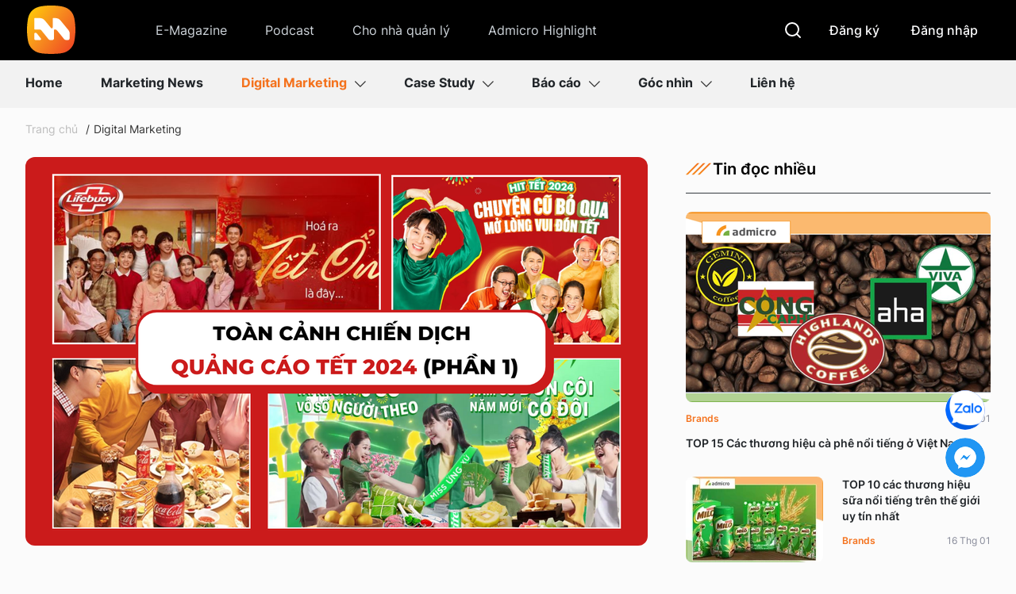

--- FILE ---
content_type: text/html; charset=utf-8
request_url: https://marketingai.vn/toan-canh-chien-dich-tet-2024-phan-1-coca-cola-tiep-tuc-voi-tet-dieu-ky-lifebuoy-ghi-diem-voi-thong-diep-nhan-van-194240104105924544.htm
body_size: 83334
content:
<!DOCTYPE html>
<html lang="vi">
<head>
    <meta http-equiv="Content-Type" content="text/html; charset=utf-8" />
    <title>Toàn cảnh chiến dịch Tết của các nhãn hàng năm 2024</title>
    <meta name="description" content="Cùng Marketing AI tổng hợp lại toàn bộ chiến dịch Tết của các nhãn hàng hàng trong mùa Tết Giáp Thìn 2024: Coca Cola, Lifebuoy, Nestlé, Kinh Đô...">
    <meta name="keywords" content="chiến dịch Tết của các nhãn hàng">
    <meta name="news_keywords" content="chiến dịch Tết của các nhãn hàng">
    <meta property="og:title" content="Toàn cảnh chiến dịch Tết của các nhãn hàng năm 2024">
    <meta property="og:description" content="Cuộc đua quảng cáo Tết 2024 đã chính thức khởi động với hàng loạt chiến dịch Tết của các nhãn hàng quen thuộc như Coca-Cola, Pepsi, Hảo Hảo, Kinh Đô, Lifebuoy... Bên cạnh những lời chúc Tết đủ đầy hay những thông điệp về tình cảm gia đình, một số brand gây ấn tượng bởi các thông điệp chữa lành, động viên người tiêu dùng sau một năm đầy vất vả.">
    <meta property="og:type" content="article" />
    <meta property="og:url" content="https://marketingai.vn/toan-canh-chien-dich-tet-2024-phan-1-coca-cola-tiep-tuc-voi-tet-dieu-ky-lifebuoy-ghi-diem-voi-thong-diep-nhan-van-194240104105924544.htm" />
    <meta property="og:image" content="https://marketingai.mediacdn.vn/zoom/600_315/603488451643117568/2024/1/4/trong-4-o-trang-truyen-tranh-17043403560981858413927.png" />
    <meta property="og:image:type" content="image/jpg" />
    <meta property="og:image:width" content="600" />
    <meta property="og:image:height" content="315" />
    <meta property="twitter:image" content="https://marketingai.mediacdn.vn/zoom/600_315/603488451643117568/2024/1/4/trong-4-o-trang-truyen-tranh-17043403560981858413927.png" />
    <meta property="twitter:card" content="summary_large_image" />
    <link rel="canonical" href="https://marketingai.vn/toan-canh-chien-dich-tet-2024-phan-1-coca-cola-tiep-tuc-voi-tet-dieu-ky-lifebuoy-ghi-diem-voi-thong-diep-nhan-van-194240104105924544.htm"/>
    <meta name="google-site-verification" content="r5iPFaj1ckAyDFCgphLWqxvC3F_QobWGdQKkoAA8wgE" />
    <meta name="viewport" content="width=device-width, initial-scale=1, maximum-scale=5,  minimal-ui"/>
    <meta name="robots" content="index, follow" />
    <meta http-equiv="refresh" content="3600" />
    <meta name="Language" content="vi" />
    <meta name="distribution" content="Global" />
    <meta name="revisit-after" content="1 days" />
    <meta name="GENERATOR" content="https://marketingai.vn">
    <meta name="RATING" content="GENERAL" />
    <link rel="shortcut icon" href="https://static.mediacdn.vn/marketingai.vn/image/favicon.ico" type="image/png">
    <meta name="site_path" content="https://marketingai.vn">
    <meta name="author" content="Marketingai.vn">
    <meta name="og:site_name" content="marketingai.vn">
    <meta name="copyright" content="Copyright (c) by © 2016 Admicro, VCCorp Corporation. All rights reserved." />
    <meta http-equiv="x-dns-prefetch-control" content="on" />
    <link rel="dns-prefetch" href="https://static.mediacdn.vn/">
    <link rel="dns-prefetch" href="https://marketingai.mediacdn.vn">
    <link rel="dns-prefetch" href="https://videothumbs.mediacdn.vn/">
    <link rel="dns-prefetch" href="https://videothumbs-ext.mediacdn.vn/">
    <link rel="preload" href="https://static.mediacdn.vn/marketingai.vn/image/logo.svg" as="image" crossorigin="">
    <script>
        function getMeta(t) { let e = document.getElementsByTagName("meta"); for (let n = 0; n < e.length; n++)if (e[n].getAttribute("name") === t) return e[n].getAttribute("content"); return "" }

        function loadJsAsync(jsLink, callback, callbackEr) {
                var scriptEl = document.createElement("script");
                scriptEl.type = "text/javascript";
                scriptEl.async = true;
                if (typeof callback == "function") {
                scriptEl.onreadystatechange = scriptEl.onload = function () {
                callback();
            };
            }
                scriptEl.src = jsLink;
                if (typeof callbackEr != "undefined") {
                scriptEl.setAttribute('onerror', callbackEr);
            }
                if (scriptEl) {
                var _scripts = document.getElementsByTagName("script");
                var checkappend = false;
                for (var i = 0; i < _scripts.length; i++) {
                if (_scripts[i].src == jsLink)
                checkappend = true
            }
                if (!checkappend) {
                var head = document.getElementsByTagName('head')[0];
                head.appendChild(scriptEl);
            }
            }
        }
        var hdUserAgent = getMeta("uc:useragent");
        var isNotAllow3rd = hdUserAgent.includes("not-allow-ads");
        var isNotAllowAds = hdUserAgent.includes("not-allow-ads");
        var pageSettings = {
            Domain: "https://marketingai.vn",
            sharefbApiDomain: "https://sharefb.cnnd.vn",
            videoplayer: "https://vcplayer.mediacdn.vn",
            VideoToken: "[base64]",
            commentSiteName: "marketingai",
            DomainUtils: "https://utils3.cnnd.vn",
            imageDomain: "https://marketingai.mediacdn.vn",
            DomainApiVote: "https://eth.cnnd.vn",
            allowAds: true && !isNotAllow3rd,
            allow3rd: true && !isNotAllow3rd,
            DomainUtils2: "https://eth.cnnd.vn",
            DOMAIN_API_NAME_SPACE:'marketingai',
        }

        function checkRunInit() {
            if (typeof runinit != "undefined" && runinit.length >= 1) {
                runinit[0]();
                var len = runinit.length;
                var arr = [];
                for (var i = 1; i < len; i++) {
                    arr.push(runinit[i]);
                }
                runinit = arr;
            }
            window.setTimeout(function () {
                checkRunInit();
            }, 100);
        }

    </script>

                <link rel="preload" href="https://marketingai.mediacdn.vn/thumb_w/784/603488451643117568/2024/1/4/trong-4-o-trang-truyen-tranh-17043403560981858413927.png" as="image" fetchpriority="high">
                <script type="application/ld+json">
    {
      "@context": "https://schema.org",
      "@graph": [
        {
          "@type": "BreadcrumbList",
          "@id": "https://marketingai.vn/toan-canh-chien-dich-tet-2024-phan-1-coca-cola-tiep-tuc-voi-tet-dieu-ky-lifebuoy-ghi-diem-voi-thong-diep-nhan-van-194240104105924544.htm#breadcrumb",
      "itemListElement": [
        {
          "@type": "ListItem",
          "position": 1,
          "name": "Trang chủ",
          "item": "https://marketingai.vn"
        },
        {
          "@type": "ListItem",
          "position": 2,
          "name": "Digital Marketing",
          "item": "https://marketingai.vn/digital-marketing.htm"
        },
        {
          "@type": "ListItem",
          "position": 3,
          "name": "Toàn cảnh chiến dịch Tết 2024 của các nhãn hàng: Coca-Cola tiếp tục với Tết diệu kỳ, Lifebuoy ghi điểm với thông điệp nhân văn",
          "item": "https://marketingai.vn/toan-canh-chien-dich-tet-2024-phan-1-coca-cola-tiep-tuc-voi-tet-dieu-ky-lifebuoy-ghi-diem-voi-thong-diep-nhan-van-194240104105924544.htm"
        }
      ]
    },
    {
      "@type": "Article",
      "@id": "https://marketingai.vn/toan-canh-chien-dich-tet-2024-phan-1-coca-cola-tiep-tuc-voi-tet-dieu-ky-lifebuoy-ghi-diem-voi-thong-diep-nhan-van-194240104105924544.htm#article",
      "isPartOf": {
        "@id": "https://marketingai.vn/#website"
      },
      "headline": "Toàn cảnh chiến dịch Tết 2024 của các nhãn hàng: Coca-Cola tiếp tục với Tết diệu kỳ, Lifebuoy ghi điểm với thông điệp nhân văn",
      "description": "Cuộc đua quảng cáo Tết 2024 đã chính thức khởi động với hàng loạt chiến dịch Tết của các nhãn hàng quen thuộc như Coca-Cola, Pepsi, Hảo Hảo, Kinh Đô, Lifebuoy... Bên cạnh những lời chúc Tết đủ đầy hay những thông điệp về tình cảm gia đình, một số brand gây ấn tượng bởi các thông điệp chữa lành, động viên người tiêu dùng sau một năm đầy vất vả.",
      "image": {
        "@type": "ImageObject",
        "url": "https://marketingai.mediacdn.vn/zoom/1200_628/603488451643117568/2024/1/4/trong-4-o-trang-truyen-tranh-17043403560981858413927.png",
        "width": 1200,
        "height": 628
      },
      "datePublished": "2024-01-04T10:59:00+07:00",
      "dateModified": "2024-11-15T15:58:09+07:00",
      "mainEntityOfPage": {
        "@type": "WebPage",
        "@id": "https://marketingai.vn/toan-canh-chien-dich-tet-2024-phan-1-coca-cola-tiep-tuc-voi-tet-dieu-ky-lifebuoy-ghi-diem-voi-thong-diep-nhan-van-194240104105924544.htm"
      },
      "publisher": {
        "@id": "https://marketingai.vn/#organization"
      },
      "author": {
        "@type": "Person",
        "name": "Khánh Huyền",
        "url": "https://marketingai.vn/author/khanh-huyen-18529516.htm",
        "image": "https://marketingai.mediacdn.vn/zoom/100_100/603488451643117568/2024/4/24/39724940713684136471475617439398119394069302n-17139665661791260150289.jpg"
      },
      "articleSection": "Digital Marketing"
    }
  ]
}
</script>

<script type="text/javascript">
        var _ADM_Channel = '%2fdigital-marketing%2fdetail%2f';
    </script>
        <style>
    @charset  "UTF-8";@font-face{font-family:swiper-icons;src:url('data:application/font-woff;charset=utf-8;base64, [base64]//wADZ2x5ZgAAAywAAADMAAAD2MHtryVoZWFkAAABbAAAADAAAAA2E2+eoWhoZWEAAAGcAAAAHwAAACQC9gDzaG10eAAAAigAAAAZAAAArgJkABFsb2NhAAAC0AAAAFoAAABaFQAUGG1heHAAAAG8AAAAHwAAACAAcABAbmFtZQAAA/gAAAE5AAACXvFdBwlwb3N0AAAFNAAAAGIAAACE5s74hXjaY2BkYGAAYpf5Hu/j+W2+MnAzMYDAzaX6QjD6/4//Bxj5GA8AuRwMYGkAPywL13jaY2BkYGA88P8Agx4j+/8fQDYfA1AEBWgDAIB2BOoAeNpjYGRgYNBh4GdgYgABEMnIABJzYNADCQAACWgAsQB42mNgYfzCOIGBlYGB0YcxjYGBwR1Kf2WQZGhhYGBiYGVmgAFGBiQQkOaawtDAoMBQxXjg/wEGPcYDDA4wNUA2CCgwsAAAO4EL6gAAeNpj2M0gyAACqxgGNWBkZ2D4/wMA+xkDdgAAAHjaY2BgYGaAYBkGRgYQiAHyGMF8FgYHIM3DwMHABGQrMOgyWDLEM1T9/w8UBfEMgLzE////P/5//f/V/xv+r4eaAAeMbAxwIUYmIMHEgKYAYjUcsDAwsLKxc3BycfPw8jEQA/[base64]/uznmfPFBNODM2K7MTQ45YEAZqGP81AmGGcF3iPqOop0r1SPTaTbVkfUe4HXj97wYE+yNwWYxwWu4v1ugWHgo3S1XdZEVqWM7ET0cfnLGxWfkgR42o2PvWrDMBSFj/IHLaF0zKjRgdiVMwScNRAoWUoH78Y2icB/yIY09An6AH2Bdu/UB+yxopYshQiEvnvu0dURgDt8QeC8PDw7Fpji3fEA4z/PEJ6YOB5hKh4dj3EvXhxPqH/SKUY3rJ7srZ4FZnh1PMAtPhwP6fl2PMJMPDgeQ4rY8YT6Gzao0eAEA409DuggmTnFnOcSCiEiLMgxCiTI6Cq5DZUd3Qmp10vO0LaLTd2cjN4fOumlc7lUYbSQcZFkutRG7g6JKZKy0RmdLY680CDnEJ+UMkpFFe1RN7nxdVpXrC4aTtnaurOnYercZg2YVmLN/d/gczfEimrE/fs/bOuq29Zmn8tloORaXgZgGa78yO9/cnXm2BpaGvq25Dv9S4E9+5SIc9PqupJKhYFSSl47+Qcr1mYNAAAAeNptw0cKwkAAAMDZJA8Q7OUJvkLsPfZ6zFVERPy8qHh2YER+3i/BP83vIBLLySsoKimrqKqpa2hp6+jq6RsYGhmbmJqZSy0sraxtbO3sHRydnEMU4uR6yx7JJXveP7WrDycAAAAAAAH//wACeNpjYGRgYOABYhkgZgJCZgZNBkYGLQZtIJsFLMYAAAw3ALgAeNolizEKgDAQBCchRbC2sFER0YD6qVQiBCv/H9ezGI6Z5XBAw8CBK/m5iQQVauVbXLnOrMZv2oLdKFa8Pjuru2hJzGabmOSLzNMzvutpB3N42mNgZGBg4GKQYzBhYMxJLMlj4GBgAYow/P/PAJJhLM6sSoWKfWCAAwDAjgbRAAB42mNgYGBkAIIbCZo5IPrmUn0hGA0AO8EFTQAA');font-weight:400;font-style:normal}:root{--swiper-theme-color:#007aff}.swiper{margin-left:auto;margin-right:auto;position:relative;overflow:hidden;list-style:none;padding:0;z-index:1}.swiper-vertical>.swiper-wrapper{flex-direction:column}.swiper-wrapper{position:relative;width:100%;height:100%;z-index:1;display:flex;transition-property:transform;box-sizing:content-box}.swiper-android .swiper-slide,.swiper-wrapper{transform:translate3d(0,0,0)}.swiper-pointer-events{touch-action:pan-y}.swiper-pointer-events.swiper-vertical{touch-action:pan-x}.swiper-slide{flex-shrink:0;width:100%;height:100%;position:relative;transition-property:transform}.swiper-slide-invisible-blank{visibility:hidden}.swiper-autoheight,.swiper-autoheight .swiper-slide{height:auto}.swiper-autoheight .swiper-wrapper{align-items:flex-start;transition-property:transform,height}.swiper-backface-hidden .swiper-slide{transform:translateZ(0);-webkit-backface-visibility:hidden;backface-visibility:hidden}.swiper-3d,.swiper-3d.swiper-css-mode .swiper-wrapper{perspective:1200px}.swiper-3d .swiper-cube-shadow,.swiper-3d .swiper-slide,.swiper-3d .swiper-slide-shadow,.swiper-3d .swiper-slide-shadow-bottom,.swiper-3d .swiper-slide-shadow-left,.swiper-3d .swiper-slide-shadow-right,.swiper-3d .swiper-slide-shadow-top,.swiper-3d .swiper-wrapper{transform-style:preserve-3d}.swiper-3d .swiper-slide-shadow,.swiper-3d .swiper-slide-shadow-bottom,.swiper-3d .swiper-slide-shadow-left,.swiper-3d .swiper-slide-shadow-right,.swiper-3d .swiper-slide-shadow-top{position:absolute;left:0;top:0;width:100%;height:100%;pointer-events:none;z-index:10}.swiper-3d .swiper-slide-shadow{background:rgba(0,0,0,.15)}.swiper-3d .swiper-slide-shadow-left{background-image:linear-gradient(to left,rgba(0,0,0,.5),rgba(0,0,0,0))}.swiper-3d .swiper-slide-shadow-right{background-image:linear-gradient(to right,rgba(0,0,0,.5),rgba(0,0,0,0))}.swiper-3d .swiper-slide-shadow-top{background-image:linear-gradient(to top,rgba(0,0,0,.5),rgba(0,0,0,0))}.swiper-3d .swiper-slide-shadow-bottom{background-image:linear-gradient(to bottom,rgba(0,0,0,.5),rgba(0,0,0,0))}.swiper-css-mode>.swiper-wrapper{overflow:auto;scrollbar-width:none;-ms-overflow-style:none}.swiper-css-mode>.swiper-wrapper::-webkit-scrollbar{display:none}.swiper-css-mode>.swiper-wrapper>.swiper-slide{scroll-snap-align:start start}.swiper-horizontal.swiper-css-mode>.swiper-wrapper{scroll-snap-type:x mandatory}.swiper-vertical.swiper-css-mode>.swiper-wrapper{scroll-snap-type:y mandatory}.swiper-centered>.swiper-wrapper::before{content:'';flex-shrink:0;order:9999}.swiper-centered.swiper-horizontal>.swiper-wrapper>.swiper-slide:first-child{margin-inline-start:var(--swiper-centered-offset-before)}.swiper-centered.swiper-horizontal>.swiper-wrapper::before{height:100%;min-height:1px;width:var(--swiper-centered-offset-after)}.swiper-centered.swiper-vertical>.swiper-wrapper>.swiper-slide:first-child{margin-block-start:var(--swiper-centered-offset-before)}.swiper-centered.swiper-vertical>.swiper-wrapper::before{width:100%;min-width:1px;height:var(--swiper-centered-offset-after)}.swiper-centered>.swiper-wrapper>.swiper-slide{scroll-snap-align:center center}.swiper-virtual .swiper-slide{-webkit-backface-visibility:hidden;transform:translateZ(0)}.swiper-virtual.swiper-css-mode .swiper-wrapper::after{content:'';position:absolute;left:0;top:0;pointer-events:none}.swiper-virtual.swiper-css-mode.swiper-horizontal .swiper-wrapper::after{height:1px;width:var(--swiper-virtual-size)}.swiper-virtual.swiper-css-mode.swiper-vertical .swiper-wrapper::after{width:1px;height:var(--swiper-virtual-size)}:root{--swiper-navigation-size:44px}.swiper-button-next,.swiper-button-prev{position:absolute;top:50%;width:calc(var(--swiper-navigation-size)/ 44 * 27);height:var(--swiper-navigation-size);margin-top:calc(0px - (var(--swiper-navigation-size)/ 2));z-index:10;cursor:pointer;display:flex;align-items:center;justify-content:center;color:var(--swiper-navigation-color,var(--swiper-theme-color))}.swiper-button-next.swiper-button-disabled,.swiper-button-prev.swiper-button-disabled{opacity:.35;cursor:auto;pointer-events:none}.swiper-button-next.swiper-button-hidden,.swiper-button-prev.swiper-button-hidden{opacity:0;cursor:auto;pointer-events:none}.swiper-navigation-disabled .swiper-button-next,.swiper-navigation-disabled .swiper-button-prev{display:none!important}.swiper-button-next:after,.swiper-button-prev:after{font-family:swiper-icons;font-size:var(--swiper-navigation-size);text-transform:none!important;letter-spacing:0;font-variant:initial;line-height:1}.swiper-button-prev,.swiper-rtl .swiper-button-next{left:10px;right:auto}.swiper-button-prev:after,.swiper-rtl .swiper-button-next:after{content:'prev'}.swiper-button-next,.swiper-rtl .swiper-button-prev{right:10px;left:auto}.swiper-button-next:after,.swiper-rtl .swiper-button-prev:after{content:'next'}.swiper-button-lock{display:none}.swiper-pagination{position:absolute;text-align:center;transition:.3s opacity;transform:translate3d(0,0,0);z-index:10}.swiper-pagination.swiper-pagination-hidden{opacity:0}.swiper-pagination-disabled>.swiper-pagination,.swiper-pagination.swiper-pagination-disabled{display:none!important}.swiper-horizontal>.swiper-pagination-bullets,.swiper-pagination-bullets.swiper-pagination-horizontal,.swiper-pagination-custom,.swiper-pagination-fraction{bottom:10px;left:0;width:100%}.swiper-pagination-bullets-dynamic{overflow:hidden;font-size:0}.swiper-pagination-bullets-dynamic .swiper-pagination-bullet{transform:scale(.33);position:relative}.swiper-pagination-bullets-dynamic .swiper-pagination-bullet-active{transform:scale(1)}.swiper-pagination-bullets-dynamic .swiper-pagination-bullet-active-main{transform:scale(1)}.swiper-pagination-bullets-dynamic .swiper-pagination-bullet-active-prev{transform:scale(.66)}.swiper-pagination-bullets-dynamic .swiper-pagination-bullet-active-prev-prev{transform:scale(.33)}.swiper-pagination-bullets-dynamic .swiper-pagination-bullet-active-next{transform:scale(.66)}.swiper-pagination-bullets-dynamic .swiper-pagination-bullet-active-next-next{transform:scale(.33)}.swiper-pagination-bullet{width:var(--swiper-pagination-bullet-width,var(--swiper-pagination-bullet-size,8px));height:var(--swiper-pagination-bullet-height,var(--swiper-pagination-bullet-size,8px));display:inline-block;border-radius:50%;background:var(--swiper-pagination-bullet-inactive-color,#000);opacity:var(--swiper-pagination-bullet-inactive-opacity, .2)}button.swiper-pagination-bullet{border:none;margin:0;padding:0;box-shadow:none;-webkit-appearance:none;appearance:none}.swiper-pagination-clickable .swiper-pagination-bullet{cursor:pointer}.swiper-pagination-bullet:only-child{display:none!important}.swiper-pagination-bullet-active{opacity:var(--swiper-pagination-bullet-opacity, 1);background:var(--swiper-pagination-color,var(--swiper-theme-color))}.swiper-pagination-vertical.swiper-pagination-bullets,.swiper-vertical>.swiper-pagination-bullets{right:10px;top:50%;transform:translate3d(0,-50%,0)}.swiper-pagination-vertical.swiper-pagination-bullets .swiper-pagination-bullet,.swiper-vertical>.swiper-pagination-bullets .swiper-pagination-bullet{margin:var(--swiper-pagination-bullet-vertical-gap,6px) 0;display:block}.swiper-pagination-vertical.swiper-pagination-bullets.swiper-pagination-bullets-dynamic,.swiper-vertical>.swiper-pagination-bullets.swiper-pagination-bullets-dynamic{top:50%;transform:translateY(-50%);width:8px}.swiper-pagination-vertical.swiper-pagination-bullets.swiper-pagination-bullets-dynamic .swiper-pagination-bullet,.swiper-vertical>.swiper-pagination-bullets.swiper-pagination-bullets-dynamic .swiper-pagination-bullet{display:inline-block;transition:.2s transform,.2s top}.swiper-horizontal>.swiper-pagination-bullets .swiper-pagination-bullet,.swiper-pagination-horizontal.swiper-pagination-bullets .swiper-pagination-bullet{margin:0 var(--swiper-pagination-bullet-horizontal-gap,4px)}.swiper-horizontal>.swiper-pagination-bullets.swiper-pagination-bullets-dynamic,.swiper-pagination-horizontal.swiper-pagination-bullets.swiper-pagination-bullets-dynamic{left:50%;transform:translateX(-50%);white-space:nowrap}.swiper-horizontal>.swiper-pagination-bullets.swiper-pagination-bullets-dynamic .swiper-pagination-bullet,.swiper-pagination-horizontal.swiper-pagination-bullets.swiper-pagination-bullets-dynamic .swiper-pagination-bullet{transition:.2s transform,.2s left}.swiper-horizontal.swiper-rtl>.swiper-pagination-bullets-dynamic .swiper-pagination-bullet{transition:.2s transform,.2s right}.swiper-pagination-progressbar{background:rgba(0,0,0,.25);position:absolute}.swiper-pagination-progressbar .swiper-pagination-progressbar-fill{background:var(--swiper-pagination-color,var(--swiper-theme-color));position:absolute;left:0;top:0;width:100%;height:100%;transform:scale(0);transform-origin:left top}.swiper-rtl .swiper-pagination-progressbar .swiper-pagination-progressbar-fill{transform-origin:right top}.swiper-horizontal>.swiper-pagination-progressbar,.swiper-pagination-progressbar.swiper-pagination-horizontal,.swiper-pagination-progressbar.swiper-pagination-vertical.swiper-pagination-progressbar-opposite,.swiper-vertical>.swiper-pagination-progressbar.swiper-pagination-progressbar-opposite{width:100%;height:4px;left:0;top:0}.swiper-horizontal>.swiper-pagination-progressbar.swiper-pagination-progressbar-opposite,.swiper-pagination-progressbar.swiper-pagination-horizontal.swiper-pagination-progressbar-opposite,.swiper-pagination-progressbar.swiper-pagination-vertical,.swiper-vertical>.swiper-pagination-progressbar{width:4px;height:100%;left:0;top:0}.swiper-pagination-lock{display:none}.swiper-scrollbar{border-radius:10px;position:relative;-ms-touch-action:none;background:rgba(0,0,0,.1)}.swiper-scrollbar-disabled>.swiper-scrollbar,.swiper-scrollbar.swiper-scrollbar-disabled{display:none!important}.swiper-horizontal>.swiper-scrollbar,.swiper-scrollbar.swiper-scrollbar-horizontal{position:absolute;left:1%;bottom:3px;z-index:50;height:5px;width:98%}.swiper-scrollbar.swiper-scrollbar-vertical,.swiper-vertical>.swiper-scrollbar{position:absolute;right:3px;top:1%;z-index:50;width:5px;height:98%}.swiper-scrollbar-drag{height:100%;width:100%;position:relative;background:rgba(0,0,0,.5);border-radius:10px;left:0;top:0}.swiper-scrollbar-cursor-drag{cursor:move}.swiper-scrollbar-lock{display:none}.swiper-zoom-container{width:100%;height:100%;display:flex;justify-content:center;align-items:center;text-align:center}.swiper-zoom-container>canvas,.swiper-zoom-container>img,.swiper-zoom-container>svg{max-width:100%;max-height:100%;object-fit:contain}.swiper-slide-zoomed{cursor:move}.swiper-lazy-preloader{width:42px;height:42px;position:absolute;left:50%;top:50%;margin-left:-21px;margin-top:-21px;z-index:10;transform-origin:50%;box-sizing:border-box;border:4px solid var(--swiper-preloader-color,var(--swiper-theme-color));border-radius:50%;border-top-color:transparent}.swiper-watch-progress .swiper-slide-visible .swiper-lazy-preloader,.swiper:not(.swiper-watch-progress) .swiper-lazy-preloader{animation:swiper-preloader-spin 1s infinite linear}.swiper-lazy-preloader-white{--swiper-preloader-color:#fff}.swiper-lazy-preloader-black{--swiper-preloader-color:#000}@keyframes  swiper-preloader-spin{0%{transform:rotate(0)}100%{transform:rotate(360deg)}}.swiper .swiper-notification{position:absolute;left:0;top:0;pointer-events:none;opacity:0;z-index:-1000}.swiper-free-mode>.swiper-wrapper{transition-timing-function:ease-out;margin:0 auto}.swiper-grid>.swiper-wrapper{flex-wrap:wrap}.swiper-grid-column>.swiper-wrapper{flex-wrap:wrap;flex-direction:column}.swiper-fade.swiper-free-mode .swiper-slide{transition-timing-function:ease-out}.swiper-fade .swiper-slide{pointer-events:none;transition-property:opacity}.swiper-fade .swiper-slide .swiper-slide{pointer-events:none}.swiper-fade .swiper-slide-active,.swiper-fade .swiper-slide-active .swiper-slide-active{pointer-events:auto}.swiper-cube{overflow:visible}.swiper-cube .swiper-slide{pointer-events:none;-webkit-backface-visibility:hidden;backface-visibility:hidden;z-index:1;visibility:hidden;transform-origin:0 0;width:100%;height:100%}.swiper-cube .swiper-slide .swiper-slide{pointer-events:none}.swiper-cube.swiper-rtl .swiper-slide{transform-origin:100% 0}.swiper-cube .swiper-slide-active,.swiper-cube .swiper-slide-active .swiper-slide-active{pointer-events:auto}.swiper-cube .swiper-slide-active,.swiper-cube .swiper-slide-next,.swiper-cube .swiper-slide-next+.swiper-slide,.swiper-cube .swiper-slide-prev{pointer-events:auto;visibility:visible}.swiper-cube .swiper-slide-shadow-bottom,.swiper-cube .swiper-slide-shadow-left,.swiper-cube .swiper-slide-shadow-right,.swiper-cube .swiper-slide-shadow-top{z-index:0;-webkit-backface-visibility:hidden;backface-visibility:hidden}.swiper-cube .swiper-cube-shadow{position:absolute;left:0;bottom:0;width:100%;height:100%;opacity:.6;z-index:0}.swiper-cube .swiper-cube-shadow:before{content:'';background:#000;position:absolute;left:0;top:0;bottom:0;right:0;filter:blur(50px)}.swiper-flip{overflow:visible}.swiper-flip .swiper-slide{pointer-events:none;-webkit-backface-visibility:hidden;backface-visibility:hidden;z-index:1}.swiper-flip .swiper-slide .swiper-slide{pointer-events:none}.swiper-flip .swiper-slide-active,.swiper-flip .swiper-slide-active .swiper-slide-active{pointer-events:auto}.swiper-flip .swiper-slide-shadow-bottom,.swiper-flip .swiper-slide-shadow-left,.swiper-flip .swiper-slide-shadow-right,.swiper-flip .swiper-slide-shadow-top{z-index:0;-webkit-backface-visibility:hidden;backface-visibility:hidden}.swiper-creative .swiper-slide{-webkit-backface-visibility:hidden;backface-visibility:hidden;overflow:hidden;transition-property:transform,opacity,height}.swiper-cards{overflow:visible}.swiper-cards .swiper-slide{transform-origin:center bottom;-webkit-backface-visibility:hidden;backface-visibility:hidden;overflow:hidden}@font-face{font-family:Inter;font-style:normal;font-weight:400;src:url("https://static.mediacdn.vn/fonts/Inter-Regular.woff2") format("woff2"),url("https://static.mediacdn.vn/fonts/Inter-Regular.woff") format("woff"),url("https://static.mediacdn.vn/fonts/Inter-Regular.ttf") format("truetype"),url("https://static.mediacdn.vn/fonts/Inter-Regular.eot") format("embedded-opentype");font-display:swap}@font-face{font-family:Inter;font-style:normal;font-weight:500;src:url("https://static.mediacdn.vn/fonts/Inter-Medium.woff2") format("woff2"),url("https://static.mediacdn.vn/fonts/Inter-Medium.woff") format("woff"),url("https://static.mediacdn.vn/fonts/Inter-Medium.ttf") format("truetype"),url("https://static.mediacdn.vn/fonts/Inter-Medium.eot") format("embedded-opentype");font-display:swap}@font-face{font-family:Inter;font-style:normal;font-weight:600;src:url("https://static.mediacdn.vn/fonts/Inter-SemiBold.woff2") format("woff2"),url("https://static.mediacdn.vn/fonts/Inter-SemiBold.woff") format("woff"),url("https://static.mediacdn.vn/fonts/Inter-SemiBold.ttf") format("truetype"),url("https://static.mediacdn.vn/fonts/Inter-SemiBold.eot") format("embedded-opentype");font-display:swap}@font-face{font-family:Inter;font-style:normal;font-weight:700;src:url("https://static.mediacdn.vn/fonts/Inter-Bold.woff2") format("woff2"),url("https://static.mediacdn.vn/fonts/Inter-Bold.woff") format("woff"),url("https://static.mediacdn.vn/fonts/Inter-Bold.ttf") format("truetype"),url("https://static.mediacdn.vn/fonts/Inter-Bold.eot") format("embedded-opentype");font-display:swap}@font-face{font-family:Inter;font-style:normal;font-weight:800;src:url("https://static.mediacdn.vn/fonts/Inter-Black.woff2") format("woff2"),url("https://static.mediacdn.vn/fonts/Inter-Black.woff") format("woff"),url("https://static.mediacdn.vn/fonts/Inter-Black.ttf") format("truetype"),url("https://static.mediacdn.vn/fonts/Inter-Black.eot") format("embedded-opentype");font-display:swap}:root{--colorm:#F4721D;--fontm:'Inter'}body{font-family:Inter;font-size:16px;line-height:22px;color:#252525;background:#fbfbfb;-webkit-animation-duration:.1s;-webkit-animation-name:fontfix;-webkit-animation-iteration-count:1;-webkit-animation-timing-function:linear;-webkit-animation-delay:.1s;-webkit-tap-highlight-color:transparent;margin:0;min-width:1246px}.container{margin-right:auto;margin-left:auto;padding-left:15px;padding-right:15px;width:1246px}*{-webkit-font-smoothing:antialiased;-moz-osx-font-smoothing:grayscale;text-rendering:geometricPrecision}*,::after,::before{box-sizing:border-box}ul{padding:0;margin:0;list-style:none}a{text-decoration:none;color:#666;outline:0}a:hover{text-decoration:none}p{margin:0}h1,h2,h3{margin:0}img{width:100%;max-width:100%;display:block;image-rendering:-webkit-optimize-contrast;color:transparent}a,input,select,textarea{outline:0}.p-0{padding:0!important}.d-none{display:none!important}.d-block{display:block!important}.d-flex{display:flex}.m-0{margin:0}.mt-5{margin-top:5px}.mt-10{margin-top:10px}.mt-15{margin-top:15px}.mt-20{margin-top:20px}.mt-25{margin-top:25px}.mt-30{margin-top:30px}.mb-5{margin-bottom:5px}.mb-10{margin-bottom:10px}.mb-15{margin-bottom:15px}.mb-20{margin-bottom:20px}.mb-25{margin-bottom:25px}.mb-30{margin-bottom:30px}.img-circle{border-radius:50%;overflow:hidden;width:100%;height:100%;display:block}.border-0{border:0!important}.clearfix{clear:both}.btn-bl{background:#212529;color:#fff}.btn-bl:hover{background:var(--line,linear-gradient(180deg,#f4721d 0,#f7891b 100%))}.btn-yl{background:var(--line,linear-gradient(180deg,#f4721d 0,#f7891b 100%));color:#fff}.btn-yl:hover{background:#212529}.btn-wh{border:1px solid #f7891b;color:var(--base-black,#000);background:#fff}.btn-wh:hover{background:#dfdfdf}.show-pc{display:block}@media (max-width:767px){.show-pc{display:none}}.show-mb{display:none}@media (max-width:767px){.show-mb{display:block}}.hidden{display:none!important}.text-center{text-align:center}.img-resize{display:block;position:relative;height:max-content}.img-resize:before{padding-bottom:62.5%;content:"";display:block}.img-resize .box-category-avatar{position:absolute;top:0;left:0;width:100%;height:100%;bottom:0;margin:auto;background-size:cover;background-position:center;object-fit:cover}.img-square{display:block;position:relative;height:max-content}.img-square:before{padding-bottom:133.33%;content:"";display:block}.img-square .box-category-avatar{position:absolute;top:0;left:0;width:100%;height:100%;bottom:0;margin:auto;background-size:cover;background-position:center;object-fit:cover}.iframe-resize{display:block;position:relative;height:max-content}.iframe-resize:before{padding-bottom:56.25%;content:"";display:block}.iframe-resize .iframe{position:absolute;top:0;left:0;width:100%;height:100%}.header{min-height:179px}.header.sticky{padding-top:103px}.header.sticky .header__top{position:fixed;width:100%;top:0;left:0;z-index:99}.header__top{background:var(--base-black,#000);padding:20px 0 16px}.header__tflex{display:flex;align-items:center;justify-content:space-between}.header__tleft{display:flex;align-items:center}.header__logo{width:68px;height:68px;margin-right:80px}.header__tnav{display:flex}.header__tnav .tnav-item{display:block;padding:10px 16px;margin-right:16px;color:var(--gray-400,#ced4da);font-family:Inter;font-size:16px;font-style:normal;font-weight:300;line-height:24px}.header__tnav .tnav-item:hover{color:#f4721d}.header__tnav .tnav-item:last-child{margin-right:0}.header__tright{display:flex;align-items:center}.header__tright .btn-user{display:block;padding:10px 16px;margin-left:8px;color:var(--gray-50,#fdfdfe);font-family:Inter;font-size:16px;font-style:normal;font-weight:500;line-height:24px}.header__search{display:flex;padding:10px;position:relative}.header__search:hover .box-search{width:215px}.header__search .box-search{position:absolute;right:0;top:5px;width:0;overflow:hidden;transition:all .3s}.header__search .box-search .btn-input{width:215px;height:34px;background:border-box;border-radius:20px;border:.5px solid #dbdbdb;padding:0 34px 0 10px;color:#fff}.header__search .box-search .btn-search{background:0;border:0;position:absolute;right:0;top:0;display:flex;align-items:center;justify-content:center;padding:5px 10px}.header__bottom{background:var(--gray-6,#f2f2f2);padding:16px 0}.header__bflex{display:flex;align-items:center;justify-content:space-between}.header__bflex .btn-reguser{border-radius:30px;padding:10px 16px;font-family:Inter;font-size:16px;font-style:normal;font-weight:500;line-height:24px}.header__nav{display:flex}.header__nav .nav-item{display:flex;margin-right:48px;color:var(--gray-900,#212529);font-family:Inter;font-size:16px;font-style:normal;font-weight:700;line-height:24px}.header__nav .nav-item:last-child{margin-right:0}.header__nav .nav-item.active,.header__nav .nav-item:hover{color:#f4721d}.bg-fb .header__bottom,.bg-fb .layout__breadcrumb{background:#fbfbfb}.footer{background:#000;padding-top:79px}.footer__flex{display:flex}.footer__flex .info{width:398px;margin-right:94px}.footer__flex .info .text{color:var(--base-white,#fff);font-family:Inter;font-size:16px;font-style:normal;font-weight:400;line-height:24px;margin-bottom:24px}.footer__flex .info .title-box{color:var(--base-white,#fff);font-family:Inter;font-size:16px;font-style:normal;font-weight:700;line-height:24px;margin-bottom:18px}.footer__flex .info .list-author{display:flex}.footer__flex .info .list-author .item{padding-right:17px;margin-right:17px;border-right:1px solid #adb5bd;height:24px}.footer__flex .info .list-author .item:last-child{border:0;margin-right:0;padding-right:0}.footer__flex .info .list-author .item img{height:24px;width:auto}.footer__flex .contact{width:249px;margin:0 94px}.footer__flex .contact .title-box{color:var(--base-white,#fff);font-family:Inter;font-size:16px;font-style:normal;font-weight:700;line-height:24px;margin-bottom:24px}.footer__flex .contact .text{color:var(--base-white,#fff);font-family:Inter;font-size:16px;font-style:normal;font-weight:400;line-height:24px;margin-bottom:16px}.footer__flex .col{flex:1}.footer__flex .col.last{width:134px;flex:0}.footer__flex .col .title-box{color:var(--base-white,#fff);font-family:Inter;font-size:16px;font-style:normal;font-weight:700;line-height:24px;margin-bottom:24px}.footer__flex .col .list .item{display:block;margin-bottom:16px;color:var(--base-white,#fff);font-family:Inter;font-size:16px;font-style:normal;font-weight:400;line-height:24px;white-space:nowrap}.footer__flex .col .list .item:last-child{margin-bottom:0}.footer__flex .col .dmca{margin-top:29px}.footer__flex .col .dmca img{height:39px;width:auto}.footer__logo{display:block;margin-bottom:10px}.footer__logo img{height:64px;width:auto}.footer__bottom{display:flex;justify-content:space-between;margin-top:82px;align-items:flex-start}.footer__bottom .list-social{display:flex;height:auto}.footer__bottom .list-social .item{display:flex;margin-right:24px}.footer__bottom .list-social .item:last-child{margin-right:0}.footer__bottom .list-partner{width:478px;margin-top:-100px}.footer__bottom .list-partner .box-title{color:var(--base-white,#fff);font-family:Inter;font-size:16px;font-style:normal;font-weight:600;line-height:24px;margin-bottom:23px}.footer__bottom .list-partner .list{display:flex;flex-wrap:wrap}.footer__bottom .list-partner .list .item{display:block;width:calc(25% - 12px);margin-right:12px;margin-bottom:12px;height:35px}.footer__bottom .list-partner .list .item img{width:100%;height:100%;object-fit:cover}.footer__coppy-right{padding:12px 0 14px;display:flex;align-items:center;justify-content:space-between;color:var(--base-white,#fff);font-family:Inter;font-size:14px;font-style:normal;font-weight:400;line-height:30px;border-top:1px solid #878a99;margin-top:22px}.box-category .box-category-link-with-avatar{position:relative}.box-category .box-category-link-with-avatar img{width:100%;height:100%;object-fit:cover}.box-category[data-layout="1"] .box-category-middle .box-category-item .box-category-link-with-avatar{border-radius:8px;overflow:hidden;position:relative}.box-category[data-layout="1"] .box-category-middle .box-category-item .box-category-link-with-avatar:after{width:100%;content:"";height:58px;bottom:0;position:absolute;left:0;background:linear-gradient(180deg,rgba(0,0,0,0) 0,rgba(0,0,0,.7) 100%)}.box-category[data-layout="1"] .box-category-middle .box-category-item .box-category-link-title{color:var(--gray-900,#212529);font-family:Inter;font-size:20px;font-style:normal;font-weight:600;line-height:30px;display:block}.box-category[data-layout="1"] .box-category-middle .box-category-item .box-category-content{padding-top:20px;position:relative}.box-category[data-layout="1"] .box-category-middle .box-category-item .box-category-category{position:absolute;top:-40px;z-index:2;left:20px;font-family:Inter;font-size:12px;font-style:normal;font-weight:600;line-height:18px;color:var(--colorm)}.box-category[data-layout="1"] .box-category-middle .box-category-item .box-category-time{position:absolute;top:-40px;right:20px;color:var(--gray-100,#f3f6f9);font-family:Inter;font-size:12px;font-style:normal;font-weight:400;line-height:18px}.box-category[data-layout="1"] .box-category-middle .box-category-item .box-category-sapo{display:none}.box-category[data-layout="2"] .box-category-middle .box-category-item{max-width:240px}.box-category[data-layout="2"] .box-category-middle .box-category-item .box-category-link-with-avatar{border-radius:8px;overflow:hidden;margin-bottom:12px}.box-category[data-layout="2"] .box-category-middle .box-category-item .box-category-content{position:relative;display:flex;flex-direction:column}.box-category[data-layout="2"] .box-category-middle .box-category-item .box-category-category{font-family:Inter;font-size:12px;font-style:normal;font-weight:600;line-height:18px;order:-1;margin-bottom:12px;color:var(--colorm);padding-right:90px}.box-category[data-layout="2"] .box-category-middle .box-category-item .box-category-link-title{color:var(--gray-900,#212529);font-family:Inter;font-size:14px;font-style:normal;font-weight:600;line-height:20px;display:block}.box-category[data-layout="2"] .box-category-middle .box-category-item .box-category-time{color:var(--gray-600,#878a99);font-family:Inter;font-size:12px;font-style:normal;font-weight:400;line-height:18px;position:absolute;right:0;max-width:80px;white-space:nowrap;overflow:hidden;text-overflow:ellipsis}.box-category[data-layout="2"] .box-category-middle .box-category-item .box-category-sapo{display:none}.box-category[data-layout="3"] .box-category-top{padding-bottom:16px;margin-bottom:20px;border-bottom:.5px solid #343a40}.box-category[data-layout="3"] .box-category-top .box-category-title{color:var(--base-black,#000);font-family:Inter;font-size:20px;font-style:normal;font-weight:600;line-height:30px;display:flex;align-items:center}.box-category[data-layout="3"] .box-category-top .box-category-title svg{margin-right:10px}.box-category[data-layout="3"] .box-category-middle{counter-reset:section}.box-category[data-layout="3"] .box-category-middle .box-category-item{display:flex;margin-bottom:32px}.box-category[data-layout="3"] .box-category-middle .box-category-item:last-child{margin-bottom:0}.box-category[data-layout="3"] .box-category-middle .box-category-item:before{counter-increment:section;content:counter(section);width:17px;height:17px;border-radius:50%;background:var(--colorm);color:var(--white,#fff);font-family:Inter;font-size:12px;font-style:normal;font-weight:600;line-height:14px;display:flex;align-items:center;justify-content:center;top:2px;position:relative}.box-category[data-layout="3"] .box-category-middle .box-category-item .box-category-link-with-avatar{width:134px;margin-left:20px;order:2;border-radius:8px;overflow:hidden}.box-category[data-layout="3"] .box-category-middle .box-category-item .box-category-content{width:calc(100% - 154px - 27px);position:relative;padding-left:10px}.box-category[data-layout="3"] .box-category-middle .box-category-item .box-category-link-title{display:block;overflow:hidden;color:var(--gray-900,#212529);text-overflow:ellipsis;font-family:Inter;font-size:14px;font-style:normal;font-weight:600;line-height:20px;margin-bottom:12px}.box-category[data-layout="3"] .box-category-middle .box-category-item .box-category-category{font-family:Inter;font-size:12px;font-style:normal;font-weight:600;line-height:18px;display:block;padding-right:90px;color:var(--colorm)}.box-category[data-layout="3"] .box-category-middle .box-category-item .box-category-time{position:absolute;right:0;bottom:0;color:var(--gray-600,#878a99);font-family:Inter;font-size:12px;font-style:normal;font-weight:400;line-height:18px;max-width:80px;white-space:nowrap;overflow:hidden;text-overflow:ellipsis}.box-category[data-layout="3"] .box-category-middle .box-category-item .box-category-sapo{display:none}.box-category[data-layout="4"] .box-category-top{margin-bottom:23px}.box-category[data-layout="4"] .box-category-top .box-top{padding-bottom:15px;display:flex;align-items:center;justify-content:space-between;border-bottom:.5px solid #343a40}.box-category[data-layout="4"] .box-category-top .box-top .box-category-title{display:flex;color:var(--base-black,#000);font-family:Inter;font-size:20px;font-style:normal;font-weight:600;line-height:30px;align-items:center}.box-category[data-layout="4"] .box-category-top .box-top .box-category-title svg{margin-right:2px}.box-category[data-layout="4"] .box-category-top .box-top .box-top-vm{display:flex;align-items:center;color:var(--gray-900,#212529);font-family:Inter;font-size:14px;font-style:normal;font-weight:400;line-height:20px;padding:4px 7px;border-radius:4px}.box-category[data-layout="4"] .box-category-top .box-top .box-top-vm:hover{background:#ececec}.box-category[data-layout="4"] .box-category-top .box-top .box-top-vm svg{margin-left:10px}.box-category[data-layout="4"] .box-category-middle .box-category-item{display:flex;margin-bottom:32px}.box-category[data-layout="4"] .box-category-middle .box-category-item:last-child{margin-bottom:0}.box-category[data-layout="4"] .box-category-middle .box-category-item:hover .box-category-content .box-category-link-title{text-decoration-line:underline}.box-category[data-layout="4"] .box-category-middle .box-category-item .box-category-link-with-avatar{width:216px;margin-right:24px;border-radius:8px;overflow:hidden}.box-category[data-layout="4"] .box-category-middle .box-category-item .box-category-content{width:calc(100% - 240px)}.box-category[data-layout="4"] .box-category-middle .box-category-item .box-category-content .box-category-link-title{color:var(--gray-900,#212529);font-family:Inter;font-size:18px;font-style:normal;font-weight:600;line-height:28px;margin-bottom:12px;display:block}.box-category[data-layout="4"] .box-category-middle .box-category-item .box-category-content .box-category-category{font-family:Inter;font-size:12px;font-style:normal;font-weight:600;line-height:18px;margin-right:24px;color:var(--colorm)}.box-category[data-layout="4"] .box-category-middle .box-category-item .box-category-content .box-category-time{color:var(--gray-600,#878a99);font-family:Inter;font-size:12px;font-style:normal;font-weight:400;line-height:18px}.box-category[data-layout="4"] .box-category-middle .box-category-item .box-category-content .box-category-sapo{display:none}.box-category[data-layout="5"] .box-category-top{margin-bottom:23px}.box-category[data-layout="5"] .box-category-top .box-top{padding-bottom:15px;display:flex;align-items:center;justify-content:space-between;border-bottom:1px solid #878a99}.box-category[data-layout="5"] .box-category-top .box-top .box-category-title{display:flex;color:#fff;font-family:Inter;font-size:20px;font-style:normal;font-weight:600;line-height:30px;align-items:center}.box-category[data-layout="5"] .box-category-top .box-top .box-category-title svg{margin-right:2px}.box-category[data-layout="5"] .box-category-top .box-top .box-top-vm{display:flex;align-items:center;color:#bdbdbd;font-family:Inter;font-size:14px;font-style:normal;font-weight:400;line-height:20px;padding:4px 7px;border-radius:4px}.box-category[data-layout="5"] .box-category-top .box-top .box-top-vm:hover{background:#ececec}.box-category[data-layout="5"] .box-category-top .box-top .box-top-vm svg{margin-left:10px}.box-category[data-layout="5"] .box-category-middle{display:grid;grid-gap:32px 30px;grid-template-columns:464px 246px}.box-category[data-layout="5"] .box-category-middle .box-category-item:first-child{grid-row-start:1;grid-row-end:4}.box-category[data-layout="5"] .box-category-middle .box-category-item:first-child .box-category-link-with-avatar{border-radius:8px;overflow:hidden;position:relative;margin-bottom:0}.box-category[data-layout="5"] .box-category-middle .box-category-item:first-child .box-category-link-with-avatar:after{width:100%;content:"";height:58px;bottom:0;position:absolute;left:0;background:linear-gradient(180deg,rgba(0,0,0,0) 0,rgba(0,0,0,.7) 100%)}.box-category[data-layout="5"] .box-category-middle .box-category-item:first-child .box-category-content{position:relative;padding-top:20px}.box-category[data-layout="5"] .box-category-middle .box-category-item:first-child .box-category-link-title{color:var(--base-white,#fff);font-family:Inter;font-size:18px;font-style:normal;font-weight:600;line-height:28px;display:block}.box-category[data-layout="5"] .box-category-middle .box-category-item:first-child .box-category-category{position:absolute;top:-40px;z-index:2;left:20px;font-family:Inter;font-size:12px;font-style:normal;font-weight:600;line-height:18px;color:var(--colorm)}.box-category[data-layout="5"] .box-category-middle .box-category-item:first-child .box-category-time{position:absolute;top:-40px;right:20px;color:var(--gray-100,#f3f6f9);font-family:Inter;font-size:12px;font-style:normal;font-weight:400;line-height:18px}.box-category[data-layout="5"] .box-category-middle .box-category-item .box-category-link-with-avatar{border-radius:8px;overflow:hidden;margin-bottom:12px}.box-category[data-layout="5"] .box-category-middle .box-category-item .box-category-content{display:flex;flex-direction:column;position:relative}.box-category[data-layout="5"] .box-category-middle .box-category-item .box-category-link-title{color:var(--base-white,#fff);font-family:Inter;font-size:14px;font-style:normal;font-weight:600;line-height:20px;display:block}.box-category[data-layout="5"] .box-category-middle .box-category-item .box-category-category{order:-1;color:#f4721d;font-family:Inter;font-size:12px;font-style:normal;font-weight:600;line-height:18px;margin-bottom:12px;display:block;padding-right:90px}.box-category[data-layout="5"] .box-category-middle .box-category-item .box-category-time{position:absolute;top:0;right:0;color:var(--gray-100,#f3f6f9);font-family:Inter;font-size:12px;font-style:normal;font-weight:400;line-height:18px;max-width:80px;white-space:nowrap;overflow:hidden;text-overflow:ellipsis}.box-category[data-layout="5"] .box-category-middle .box-category-item .box-category-sapo{display:none}.box-category[data-layout="6"] .box-category-top{margin-bottom:23px}.box-category[data-layout="6"] .box-category-top .box-top{padding-bottom:15px;display:flex;align-items:center;justify-content:space-between;border-bottom:.5px solid #343a40}.box-category[data-layout="6"] .box-category-top .box-top .box-category-title{display:flex;color:var(--base-black,#000);font-family:Inter;font-size:20px;font-style:normal;font-weight:600;line-height:30px;align-items:center}.box-category[data-layout="6"] .box-category-top .box-top .box-category-title svg{margin-right:2px}.box-category[data-layout="6"] .box-category-top .box-top .box-top-vm{display:flex;align-items:center;color:var(--gray-900,#212529);font-family:Inter;font-size:14px;font-style:normal;font-weight:400;line-height:20px;padding:4px 7px;border-radius:4px}.box-category[data-layout="6"] .box-category-top .box-top .box-top-vm:hover{background:#ececec}.box-category[data-layout="6"] .box-category-top .box-top .box-top-vm svg{margin-left:10px}.box-category[data-layout="6"] .box-category-top .box-category-menu{margin-top:32px;display:flex}.box-category[data-layout="6"] .box-category-top .box-category-menu .box-category-menu-item{padding:12px 16px;margin-right:12px;color:var(--gray-900,#212529);font-family:Inter;font-size:14px;font-style:normal;font-weight:400;line-height:20px;border-radius:4px}.box-category[data-layout="6"] .box-category-top .box-category-menu .box-category-menu-item.active,.box-category[data-layout="6"] .box-category-top .box-category-menu .box-category-menu-item:hover{background:var(--gray-6,#f2f2f2);color:var(--colorm);font-weight:600}.box-category[data-layout="6"] .box-category-middle{display:flex;flex-wrap:wrap;gap:32px}.box-category[data-layout="6"] .box-category-middle .box-category-item{width:calc(33.33% - 21.33px);background:#212529;border-radius:8px;overflow:hidden}.box-category[data-layout="6"] .box-category-middle .box-category-item .box-category-content{padding:24px 15px;display:flex;flex-direction:column;position:relative}.box-category[data-layout="6"] .box-category-middle .box-category-item .box-category-content .box-category-link-title{color:var(--base-white,#fff);text-overflow:ellipsis;font-family:Inter;font-size:16px;font-style:normal;font-weight:600;line-height:24px;display:block}.box-category[data-layout="6"] .box-category-middle .box-category-item .box-category-content .box-category-category{order:-1;margin-bottom:10px;display:block;padding-right:90px;font-family:Inter;font-size:12px;font-style:normal;font-weight:600;line-height:18px;color:var(--colorm)}.box-category[data-layout="6"] .box-category-middle .box-category-item .box-category-content .box-category-time{position:absolute;text-align:right;top:24px;right:15px;color:var(--gray-100,#f3f6f9);font-family:Inter;font-size:12px;font-style:normal;font-weight:400;line-height:18px;max-width:80px;white-space:nowrap;overflow:hidden;text-overflow:ellipsis}.box-category[data-layout="6"] .box-category-middle .box-category-item .box-category-content .box-category-sapo{display:none}.box-category[data-layout="7"] .box-category-top{margin-bottom:23px}.box-category[data-layout="7"] .box-category-top .box-top{padding-bottom:15px;display:flex;align-items:center;justify-content:space-between;border-bottom:.5px solid #343a40}.box-category[data-layout="7"] .box-category-top .box-top .box-category-title{display:flex;color:var(--base-black,#000);font-family:Inter;font-size:20px;font-style:normal;font-weight:600;line-height:30px;align-items:center}.box-category[data-layout="7"] .box-category-top .box-top .box-category-title svg{margin-right:2px}.box-category[data-layout="7"] .box-category-top .box-top .box-top-vm{display:flex;align-items:center;color:var(--gray-900,#212529);font-family:Inter;font-size:14px;font-style:normal;font-weight:400;line-height:20px;padding:4px 7px;border-radius:4px}.box-category[data-layout="7"] .box-category-top .box-top .box-top-vm:hover{background:#ececec}.box-category[data-layout="7"] .box-category-top .box-top .box-top-vm svg{margin-left:10px}.box-category[data-layout="7"] .box-category-top .box-category-menu{margin-top:32px;display:flex}.box-category[data-layout="7"] .box-category-top .box-category-menu .box-category-menu-item{padding:12px 16px;margin-right:12px;color:var(--gray-900,#212529);font-family:Inter;font-size:14px;font-style:normal;font-weight:400;line-height:20px;border-radius:4px}.box-category[data-layout="7"] .box-category-top .box-category-menu .box-category-menu-item.active,.box-category[data-layout="7"] .box-category-top .box-category-menu .box-category-menu-item:hover{background:var(--gray-6,#f2f2f2);color:var(--colorm);font-weight:600}.box-category[data-layout="7"] .box-category-middle{display:flex;flex-wrap:wrap;gap:32px}.box-category[data-layout="7"] .box-category-middle .box-category-item{width:calc(50% - 16px);border-radius:8px;background:var(--gray-900,#212529);overflow:hidden;padding:20px;display:flex}.box-category[data-layout="7"] .box-category-middle .box-category-item .box-category-link-with-avatar{width:100px;border-radius:8px;overflow:hidden;margin-right:16px}.box-category[data-layout="7"] .box-category-middle .box-category-item .box-category-link-with-avatar:before{padding-bottom:100%}.box-category[data-layout="7"] .box-category-middle .box-category-item .box-category-vm{width:32px;display:flex;margin-left:10px;align-items:center}.box-category[data-layout="7"] .box-category-middle .box-category-item .box-category-content{width:calc(100% - 158px)}.box-category[data-layout="7"] .box-category-middle .box-category-item .box-category-note{font-family:Inter;font-size:12px;font-style:normal;font-weight:600;line-height:18px;color:var(--colorm)}.box-category[data-layout="7"] .box-category-middle .box-category-item .box-category-link-title{display:none}.box-category[data-layout="7"] .box-category-middle .box-category-item .box-category-category{color:var(--base-white,#fff);font-family:Inter;font-size:16px;font-style:normal;font-weight:600;line-height:24px;display:block}.box-category[data-layout="7"] .box-category-middle .box-category-item .box-category-time{display:none}.box-category[data-layout="7"] .box-category-middle .box-category-item .box-category-sapo{overflow:hidden;color:var(--base-white,#fff);text-overflow:ellipsis;whitespace:nowrap;font-family:Inter;font-size:12px;font-style:normal;font-weight:400;line-height:20px}.box-category[data-layout="7"] .box-category-middle .box-category-item .box-category-collection{color:#878a99;font-family:Inter;font-size:12px;font-style:normal;font-weight:400;line-height:18px;display:block}.box-category[data-layout="8"] .box-category-top{margin-bottom:23px}.box-category[data-layout="8"] .box-category-top .box-top{padding-bottom:15px;display:flex;align-items:center;justify-content:space-between;border-bottom:.5px solid #343a40}.box-category[data-layout="8"] .box-category-top .box-top .box-category-title{display:flex;color:var(--base-black,#000);font-family:Inter;font-size:20px;font-style:normal;font-weight:600;line-height:30px;align-items:center}.box-category[data-layout="8"] .box-category-top .box-top .box-category-title svg{margin-right:2px}.box-category[data-layout="8"] .box-category-top .box-top .box-top-vm{display:flex;align-items:center;color:var(--gray-900,#212529);font-family:Inter;font-size:14px;font-style:normal;font-weight:400;line-height:20px;padding:4px 7px;border-radius:4px}.box-category[data-layout="8"] .box-category-top .box-top .box-top-vm:hover{background:#ececec}.box-category[data-layout="8"] .box-category-top .box-top .box-top-vm svg{margin-left:10px}.box-category[data-layout="8"] .box-category-top .box-category-menu{margin-top:32px;display:flex}.box-category[data-layout="8"] .box-category-top .box-category-menu .box-category-menu-item{padding:12px 16px;margin-right:12px;color:var(--gray-900,#212529);font-family:Inter;font-size:14px;font-style:normal;font-weight:400;line-height:20px;border-radius:4px}.box-category[data-layout="8"] .box-category-top .box-category-menu .box-category-menu-item.active,.box-category[data-layout="8"] .box-category-top .box-category-menu .box-category-menu-item:hover{background:var(--gray-6,#f2f2f2);color:var(--colorm);font-weight:600}.box-category[data-layout="8"] .box-category-middle .box-category-item{display:flex;margin-bottom:30px;flex-wrap:wrap}.box-category[data-layout="8"] .box-category-middle .box-category-item:first-child{margin-bottom:32px}.box-category[data-layout="8"] .box-category-middle .box-category-item:first-child .box-category-link-with-avatar{width:100%;margin-bottom:12px;margin-right:0}.box-category[data-layout="8"] .box-category-middle .box-category-item:first-child .box-category-content{display:flex;flex-direction:column;width:100%}.box-category[data-layout="8"] .box-category-middle .box-category-item:first-child .box-category-link-title{margin-bottom:0}.box-category[data-layout="8"] .box-category-middle .box-category-item:first-child .box-category-category{order:-1;margin-bottom:12px}.box-category[data-layout="8"] .box-category-middle .box-category-item:first-child .box-category-time{top:0;bottom:auto}.box-category[data-layout="8"] .box-category-middle .box-category-item:last-child{margin-bottom:0}.box-category[data-layout="8"] .box-category-middle .box-category-item .box-category-link-with-avatar{width:173px;margin-right:24px;border-radius:8px;overflow:hidden}.box-category[data-layout="8"] .box-category-middle .box-category-item .box-category-content{width:calc(100% - 197px);position:relative;height:100%}.box-category[data-layout="8"] .box-category-middle .box-category-item .box-category-link-title{display:block;margin-bottom:12px;color:var(--gray-900,#212529);text-overflow:ellipsis;font-family:Inter;font-size:14px;font-style:normal;font-weight:600;line-height:20px}.box-category[data-layout="8"] .box-category-middle .box-category-item .box-category-category{display:block;padding-right:90px;font-family:Inter;font-size:12px;font-style:normal;font-weight:600;line-height:18px;color:var(--colorm)}.box-category[data-layout="8"] .box-category-middle .box-category-item .box-category-time{position:absolute;bottom:0;right:0;max-width:80px;color:var(--gray-600,#878a99);font-family:Inter;font-size:12px;font-style:normal;font-weight:400;line-height:18px}.box-category[data-layout="8"] .box-category-middle .box-category-item .box-category-sapo{display:none}.box-category[data-layout="9"] .box-category-top{padding-bottom:16px;margin-bottom:32px;border-bottom:.5px solid #343a40}.box-category[data-layout="9"] .box-category-top .box-category-title{color:var(--base-black,#000);font-family:Inter;font-size:20px;font-style:normal;font-weight:600;line-height:30px;display:flex;align-items:center}.box-category[data-layout="9"] .box-category-top .box-category-title svg{margin-right:10px}.box-category[data-layout="9"] .box-category-middle{counter-reset:section;padding:0 20px}.box-category[data-layout="9"] .box-category-middle .box-category-item{margin-bottom:16px;position:relative;padding-left:60px;min-height:60px;display:flex;align-items:center}.box-category[data-layout="9"] .box-category-middle .box-category-item:last-child{margin-bottom:0}.box-category[data-layout="9"] .box-category-middle .box-category-item:before{counter-increment:section;content:counter(section);font-family:Inter;font-size:48px;font-style:normal;font-weight:600;line-height:60px;letter-spacing:-.96px;color:var(--colorm);position:absolute;left:0;top:0;z-index:1}.box-category[data-layout="9"] .box-category-middle .box-category-item:after{content:"";position:absolute;left:6px;top:0;border-radius:10px;background:var(--base-white,#fff);width:29px;height:29px}.box-category[data-layout="9"] .box-category-middle .box-category-item .box-category-link-with-avatar{display:none}.box-category[data-layout="9"] .box-category-middle .box-category-item .box-category-link-title{color:var(--gray-900,#212529);font-family:Inter;font-size:16px;font-style:normal;font-weight:600;line-height:24px;display:block}.box-category[data-layout="9"] .box-category-middle .box-category-item .box-category-time{display:none}.box-category[data-layout="9"] .box-category-middle .box-category-item .box-category-sapo{display:none}.box-category[data-layout="9"] .box-category-middle .box-category-item .box-category-category{display:none}.box-category[data-layout="10"] .box-category-top{margin-bottom:23px}.box-category[data-layout="10"] .box-category-top .box-top{padding-bottom:15px;display:flex;align-items:center;justify-content:space-between;border-bottom:.5px solid #343a40}.box-category[data-layout="10"] .box-category-top .box-top .box-category-title{display:flex;color:var(--base-black,#000);font-family:Inter;font-size:20px;font-style:normal;font-weight:600;line-height:30px;align-items:center}.box-category[data-layout="10"] .box-category-top .box-top .box-category-title svg{margin-right:2px}.box-category[data-layout="10"] .box-category-top .box-top .box-top-vm{display:flex;align-items:center;color:var(--gray-900,#212529);font-family:Inter;font-size:14px;font-style:normal;font-weight:400;line-height:20px;padding:4px 7px;border-radius:4px}.box-category[data-layout="10"] .box-category-top .box-top .box-top-vm:hover{background:#ececec}.box-category[data-layout="10"] .box-category-top .box-top .box-top-vm svg{margin-left:10px}.box-category[data-layout="10"] .box-category-top .box-category-menu{margin-top:32px;display:flex}.box-category[data-layout="10"] .box-category-top .box-category-menu .box-category-menu-item{padding:12px 16px;margin-right:12px;color:var(--gray-900,#212529);font-family:Inter;font-size:14px;font-style:normal;font-weight:400;line-height:20px;border-radius:4px}.box-category[data-layout="10"] .box-category-top .box-category-menu .box-category-menu-item.active,.box-category[data-layout="10"] .box-category-top .box-category-menu .box-category-menu-item:hover{background:var(--gray-6,#f2f2f2);color:var(--colorm);font-weight:600}.box-category[data-layout="10"] .box-category-bn{margin-bottom:32px}.box-category[data-layout="10"] .box-category-middle .box-category-item{display:flex;margin-bottom:32px}.box-category[data-layout="10"] .box-category-middle .box-category-item:last-child{margin-bottom:0}.box-category[data-layout="10"] .box-category-middle .box-category-item .box-category-link-with-avatar{width:173px;margin-right:24px;border-radius:8px;overflow:hidden}.box-category[data-layout="10"] .box-category-middle .box-category-item .box-category-content{width:calc(100% - 197px);position:relative;height:100%}.box-category[data-layout="10"] .box-category-middle .box-category-item .box-category-link-title{display:block;margin-bottom:12px;color:var(--gray-900,#212529);text-overflow:ellipsis;font-family:Inter;font-size:14px;font-style:normal;font-weight:600;line-height:20px}.box-category[data-layout="10"] .box-category-middle .box-category-item .box-category-category{display:block;padding-right:90px;font-family:Inter;font-size:12px;font-style:normal;font-weight:600;line-height:18px;color:var(--colorm)}.box-category[data-layout="10"] .box-category-middle .box-category-item .box-category-time{position:absolute;bottom:0;right:0;max-width:80px;color:var(--gray-600,#878a99);font-family:Inter;font-size:12px;font-style:normal;font-weight:400;line-height:18px}.box-category[data-layout="10"] .box-category-middle .box-category-item .box-category-sapo{display:none}.box-category[data-layout="11"] .box-category-top{margin-bottom:23px}.box-category[data-layout="11"] .box-category-top .box-top{padding-bottom:15px;display:flex;align-items:center;justify-content:space-between;border-bottom:.5px solid #343a40}.box-category[data-layout="11"] .box-category-top .box-top .box-category-title{display:flex;color:var(--base-black,#000);font-family:Inter;font-size:20px;font-style:normal;font-weight:600;line-height:30px;align-items:center}.box-category[data-layout="11"] .box-category-top .box-top .box-category-title svg{margin-right:2px}.box-category[data-layout="11"] .box-category-top .box-top .box-top-vm{display:flex;align-items:center;color:var(--gray-900,#212529);font-family:Inter;font-size:14px;font-style:normal;font-weight:400;line-height:20px;padding:4px 7px;border-radius:4px}.box-category[data-layout="11"] .box-category-top .box-top .box-top-vm:hover{background:#ececec}.box-category[data-layout="11"] .box-category-top .box-top .box-top-vm svg{margin-left:10px}.box-category[data-layout="11"] .box-category-top .box-category-menu{margin-top:32px;display:flex}.box-category[data-layout="11"] .box-category-top .box-category-menu .box-category-menu-item{padding:12px 16px;margin-right:12px;color:var(--gray-900,#212529);font-family:Inter;font-size:14px;font-style:normal;font-weight:400;line-height:20px;border-radius:4px}.box-category[data-layout="11"] .box-category-top .box-category-menu .box-category-menu-item.active,.box-category[data-layout="11"] .box-category-top .box-category-menu .box-category-menu-item:hover{background:var(--gray-6,#f2f2f2);color:var(--colorm);font-weight:600}.box-category[data-layout="11"] .box-category-middle{display:flex;gap:28px 24px;flex-wrap:wrap}.box-category[data-layout="11"] .box-category-middle .box-category-item{background:#f2f2f2;border-radius:8px;overflow:hidden;width:calc(50% - 12px)}.box-category[data-layout="11"] .box-category-middle .box-category-item .box-category-content{padding:20px 10px;display:flex;flex-direction:column}.box-category[data-layout="11"] .box-category-middle .box-category-item .box-category-link-title{color:var(--gray-900,#212529);font-family:Inter;font-size:14px;font-style:normal;font-weight:600;line-height:20px;display:block}.box-category[data-layout="11"] .box-category-middle .box-category-item .box-category-category{display:block;font-family:Inter;font-size:12px;font-style:normal;font-weight:600;line-height:18px;color:var(--colorm);order:-1;margin-bottom:10px}.box-category[data-layout="11"] .box-category-middle .box-category-item .box-category-time{display:none}.box-category[data-layout="11"] .box-category-middle .box-category-item .box-category-sapo{display:none}.box-category[data-layout="12"] .box-category-middle{display:flex;gap:32px;flex-wrap:wrap}.box-category[data-layout="12"] .box-category-middle .box-category-item{width:calc(33.33% - 21.33px)}.box-category[data-layout="12"] .box-category-middle .box-category-item:first-child{width:100%}.box-category[data-layout="12"] .box-category-middle .box-category-item:first-child .box-category-link-with-avatar{border-radius:8px;overflow:hidden;position:relative;margin-bottom:0}.box-category[data-layout="12"] .box-category-middle .box-category-item:first-child .box-category-link-with-avatar:after{width:100%;content:"";height:58px;bottom:0;position:absolute;left:0;background:linear-gradient(180deg,rgba(0,0,0,0) 0,rgba(0,0,0,.7) 100%)}.box-category[data-layout="12"] .box-category-middle .box-category-item:first-child .box-category-link-title{color:var(--gray-900,#212529);font-family:Inter;font-size:20px;font-style:normal;font-weight:600;line-height:30px;display:block}.box-category[data-layout="12"] .box-category-middle .box-category-item:first-child .box-category-content{position:relative;padding-top:20px}.box-category[data-layout="12"] .box-category-middle .box-category-item:first-child .box-category-category{position:absolute;top:-40px;z-index:2;left:20px;font-family:Inter;font-size:12px;font-style:normal;font-weight:600;line-height:18px;color:var(--colorm)}.box-category[data-layout="12"] .box-category-middle .box-category-item:first-child .box-category-time{position:absolute;top:-40px;right:20px;color:var(--gray-100,#f3f6f9);font-family:Inter;font-size:12px;font-style:normal;font-weight:400;line-height:18px}.box-category[data-layout="12"] .box-category-middle .box-category-item:first-child .box-category-sapo{display:block;color:var(--gray-900,#212529);font-family:Inter;font-size:16px;font-style:normal;font-weight:400;line-height:24px}.box-category[data-layout="12"] .box-category-middle .box-category-item .box-category-link-with-avatar{border-radius:8px;overflow:hidden;margin-bottom:12px}.box-category[data-layout="12"] .box-category-middle .box-category-item .box-category-content{position:relative;display:flex;flex-direction:column}.box-category[data-layout="12"] .box-category-middle .box-category-item .box-category-category{font-family:Inter;font-size:12px;font-style:normal;font-weight:600;line-height:18px;order:-1;margin-bottom:12px;color:var(--colorm);padding-right:90px}.box-category[data-layout="12"] .box-category-middle .box-category-item .box-category-link-title{color:var(--gray-900,#212529);font-family:Inter;font-size:14px;font-style:normal;font-weight:600;line-height:20px;display:block}.box-category[data-layout="12"] .box-category-middle .box-category-item .box-category-time{color:var(--gray-600,#878a99);font-family:Inter;font-size:12px;font-style:normal;font-weight:400;line-height:18px;position:absolute;right:0;max-width:80px;white-space:nowrap;overflow:hidden;text-overflow:ellipsis}.box-category[data-layout="12"] .box-category-middle .box-category-item .box-category-sapo{display:none}.box-category[data-layout="13"] .box-category-middle{display:flex;gap:32px;flex-wrap:wrap}.box-category[data-layout="13"] .box-category-middle .box-category-item{width:100%}.box-category[data-layout="13"] .box-category-middle .box-category-item .box-category-link-with-avatar{border-radius:8px;overflow:hidden;margin-bottom:12px}.box-category[data-layout="13"] .box-category-middle .box-category-item .box-category-content{position:relative;display:flex;flex-direction:column}.box-category[data-layout="13"] .box-category-middle .box-category-item .box-category-category{font-family:Inter;font-size:12px;font-style:normal;font-weight:600;line-height:18px;order:-1;margin-bottom:12px;color:var(--colorm);padding-right:90px}.box-category[data-layout="13"] .box-category-middle .box-category-item .box-category-link-title{color:var(--gray-900,#212529);font-family:Inter;font-size:18px;font-style:normal;font-weight:600;line-height:28px;display:block}.box-category[data-layout="13"] .box-category-middle .box-category-item .box-category-time{color:var(--gray-600,#878a99);font-family:Inter;font-size:12px;font-style:normal;font-weight:400;line-height:18px;position:absolute;right:0;max-width:80px;white-space:nowrap;overflow:hidden;text-overflow:ellipsis}.box-category[data-layout="13"] .box-category-middle .box-category-item .box-category-sapo{display:none}.box-category[data-layout="14"] .box-category-top{margin-bottom:23px}.box-category[data-layout="14"] .box-category-top .box-top{padding-bottom:15px;display:flex;align-items:center;justify-content:space-between;border-bottom:.5px solid #343a40}.box-category[data-layout="14"] .box-category-top .box-top .box-category-title{display:flex;color:var(--base-black,#000);font-family:Inter;font-size:20px;font-style:normal;font-weight:600;line-height:30px;align-items:center}.box-category[data-layout="14"] .box-category-top .box-top .box-category-title svg{margin-right:2px}.box-category[data-layout="14"] .box-category-top .box-top .box-top-vm{display:flex;align-items:center;color:var(--gray-900,#212529);font-family:Inter;font-size:14px;font-style:normal;font-weight:400;line-height:20px;padding:4px 7px;border-radius:4px}.box-category[data-layout="14"] .box-category-top .box-top .box-top-vm:hover{background:#ececec}.box-category[data-layout="14"] .box-category-top .box-top .box-top-vm svg{margin-left:10px}.box-category[data-layout="14"] .box-category-top .box-category-menu{margin-top:32px;display:flex}.box-category[data-layout="14"] .box-category-top .box-category-menu .box-category-menu-item{padding:12px 16px;margin-right:12px;color:var(--gray-900,#212529);font-family:Inter;font-size:14px;font-style:normal;font-weight:400;line-height:20px;border-radius:4px}.box-category[data-layout="14"] .box-category-top .box-category-menu .box-category-menu-item.active,.box-category[data-layout="14"] .box-category-top .box-category-menu .box-category-menu-item:hover{background:var(--gray-6,#f2f2f2);color:var(--colorm);font-weight:600}.box-category[data-layout="14"] .box-category-middle .box-category-item{display:flex;margin-bottom:32px;flex-wrap:wrap}.box-category[data-layout="14"] .box-category-middle .box-category-item:first-child .box-category-link-with-avatar{width:100%;margin-right:0;margin-bottom:12px}.box-category[data-layout="14"] .box-category-middle .box-category-item:first-child .box-category-content{width:100%;position:relative;height:auto;display:flex;flex-direction:column}.box-category[data-layout="14"] .box-category-middle .box-category-item:first-child .box-category-link-title{margin-bottom:0}.box-category[data-layout="14"] .box-category-middle .box-category-item:first-child .box-category-category{order:-1;margin-bottom:12px}.box-category[data-layout="14"] .box-category-middle .box-category-item:first-child .box-category-time{position:absolute;top:0;bottom:auto}.box-category[data-layout="14"] .box-category-middle .box-category-item:last-child{margin-bottom:0}.box-category[data-layout="14"] .box-category-middle .box-category-item .box-category-link-with-avatar{width:173px;margin-right:24px;border-radius:8px;overflow:hidden}.box-category[data-layout="14"] .box-category-middle .box-category-item .box-category-content{width:calc(100% - 197px);position:relative;height:100%}.box-category[data-layout="14"] .box-category-middle .box-category-item .box-category-link-title{display:block;margin-bottom:12px;color:var(--gray-900,#212529);text-overflow:ellipsis;font-family:Inter;font-size:14px;font-style:normal;font-weight:600;line-height:20px}.box-category[data-layout="14"] .box-category-middle .box-category-item .box-category-category{display:block;padding-right:90px;font-family:Inter;font-size:12px;font-style:normal;font-weight:600;line-height:18px;color:var(--colorm)}.box-category[data-layout="14"] .box-category-middle .box-category-item .box-category-time{position:absolute;bottom:0;right:0;max-width:80px;color:var(--gray-600,#878a99);font-family:Inter;font-size:12px;font-style:normal;font-weight:400;line-height:18px}.box-category[data-layout="14"] .box-category-middle .box-category-item .box-category-sapo{display:none}.box-category[data-layout="15"] .box-category-top{margin-bottom:23px}.box-category[data-layout="15"] .box-category-top .box-top{display:flex;align-items:center;justify-content:space-between}.box-category[data-layout="15"] .box-category-top .box-top .box-category-title{display:flex;color:var(--base-black,#000);font-family:Inter;font-size:20px;font-style:normal;font-weight:600;line-height:30px;align-items:center}.box-category[data-layout="15"] .box-category-top .box-top .box-category-title svg{margin-right:2px}.box-category[data-layout="15"] .box-category-top .box-top .box-top-vm{display:flex;align-items:center;color:var(--gray-900,#212529);font-family:Inter;font-size:14px;font-style:normal;font-weight:400;line-height:20px;padding:4px 7px;border-radius:4px}.box-category[data-layout="15"] .box-category-top .box-top .box-top-vm:hover{background:#ececec}.box-category[data-layout="15"] .box-category-top .box-top .box-top-vm svg{margin-left:10px}.box-category[data-layout="15"] .box-category-top .box-category-menu{margin-top:32px;display:flex}.box-category[data-layout="15"] .box-category-top .box-category-menu .box-category-menu-item{padding:12px 16px;margin-right:12px;color:var(--gray-900,#212529);font-family:Inter;font-size:14px;font-style:normal;font-weight:400;line-height:20px;border-radius:4px}.box-category[data-layout="15"] .box-category-top .box-category-menu .box-category-menu-item.active,.box-category[data-layout="15"] .box-category-top .box-category-menu .box-category-menu-item:hover{background:var(--gray-6,#f2f2f2);color:var(--colorm);font-weight:600}.box-category[data-layout="15"] .box-category-middle .box-list{display:flex;flex-wrap:wrap;gap:32px}.box-category[data-layout="15"] .box-category-middle .box-category-item{width:calc(33.33% - 21.33px)}.box-category[data-layout="15"] .box-category-middle .box-category-item .box-category-link-with-avatar{border-radius:8px;overflow:hidden;margin-bottom:12px}.box-category[data-layout="15"] .box-category-middle .box-category-item .box-category-content{position:relative;display:flex;flex-direction:column}.box-category[data-layout="15"] .box-category-middle .box-category-item .box-category-category{font-family:Inter;font-size:12px;font-style:normal;font-weight:600;line-height:18px;order:-1;margin-bottom:12px;color:var(--colorm);padding-right:90px}.box-category[data-layout="15"] .box-category-middle .box-category-item .box-category-link-title{color:var(--gray-900,#212529);font-family:Inter;font-size:14px;font-style:normal;font-weight:600;line-height:20px;display:block}.box-category[data-layout="15"] .box-category-middle .box-category-item .box-category-time{color:var(--gray-600,#878a99);font-family:Inter;font-size:12px;font-style:normal;font-weight:400;line-height:18px;position:absolute;right:0;max-width:80px;white-space:nowrap;overflow:hidden;text-overflow:ellipsis}.box-category[data-layout="15"] .box-category-middle .box-category-item .box-category-sapo{display:none}.box-category[data-layout="16"] .box-category-middle .box-category-item .box-category-link-with-avatar{border-radius:8px;overflow:hidden}.box-category[data-layout="16"] .box-category-middle .box-category-item .box-category-link-with-avatar:after{width:100%;content:"";height:58px;bottom:0;position:absolute;left:0;background:linear-gradient(180deg,rgba(0,0,0,0) 0,rgba(0,0,0,.7) 100%)}.box-category[data-layout="16"] .box-category-middle .box-category-item .box-category-content{padding-top:20px;position:relative}.box-category[data-layout="16"] .box-category-middle .box-category-item .box-category-sapo{display:none}.box-category[data-layout="16"] .box-category-middle .box-category-item .box-category-link-title{color:var(--gray-900,#212529);font-family:Inter;font-size:20px;font-style:normal;font-weight:600;line-height:30px;display:block}.box-category[data-layout="16"] .box-category-middle .box-category-item .box-category-category{position:absolute;top:-40px;left:30px;font-family:Inter;font-size:12px;font-style:normal;font-weight:600;line-height:18px;color:var(--colorm)}.box-category[data-layout="16"] .box-category-middle .box-category-item .box-category-time{color:var(--gray-100,#f3f6f9);font-family:Inter;font-size:12px;font-style:normal;font-weight:400;line-height:18px;position:absolute;top:-40px;right:30px}.box-category[data-layout="17"] .box-category-middle{display:flex;flex-wrap:wrap;gap:43px}.box-category[data-layout="17"] .box-category-middle .box-category-item{width:calc(33.33% - 28.66px)}.box-category[data-layout="17"] .box-category-middle .box-category-item .box-category-link-with-avatar{border-radius:8px;overflow:hidden;margin-bottom:12px}.box-category[data-layout="17"] .box-category-middle .box-category-item .box-category-content{position:relative;display:flex;flex-direction:column}.box-category[data-layout="17"] .box-category-middle .box-category-item .box-category-link-title{color:var(--gray-900,#212529);font-family:Inter;font-size:18px;font-style:normal;font-weight:600;line-height:28px;display:block}.box-category[data-layout="17"] .box-category-middle .box-category-item .box-category-category{font-family:Inter;font-size:12px;font-style:normal;font-weight:600;line-height:18px;order:-1;margin-bottom:12px;color:var(--colorm);padding-right:90px}.box-category[data-layout="17"] .box-category-middle .box-category-item .box-category-time{color:var(--gray-600,#878a99);font-family:Inter;font-size:12px;font-style:normal;font-weight:400;line-height:18px;position:absolute;right:0;max-width:80px;white-space:nowrap;overflow:hidden;text-overflow:ellipsis}.box-category[data-layout="17"] .box-category-middle .box-category-item .box-category-sapo{display:none}.box-category[data-layout="18"] .box-category-middle{display:grid;grid-gap:30px 49px;grid-template-columns:783px 384px}.box-category[data-layout="18"] .box-category-middle .box-category-item{display:flex;flex-wrap:wrap}.box-category[data-layout="18"] .box-category-middle .box-category-item:first-child{grid-row-start:1;grid-row-end:6}.box-category[data-layout="18"] .box-category-middle .box-category-item:first-child .box-category-link-with-avatar{border-radius:8px;overflow:hidden;position:relative;width:100%;margin-right:0}.box-category[data-layout="18"] .box-category-middle .box-category-item:first-child .box-category-link-with-avatar:after{width:100%;content:"";height:58px;bottom:0;position:absolute;left:0;background:linear-gradient(180deg,rgba(0,0,0,0) 0,rgba(0,0,0,.7) 100%)}.box-category[data-layout="18"] .box-category-middle .box-category-item:first-child .box-category-link-title{color:var(--gray-900,#212529);font-family:Inter;font-size:20px;font-style:normal;font-weight:600;line-height:30px;display:block}.box-category[data-layout="18"] .box-category-middle .box-category-item:first-child .box-category-content{padding-top:20px;position:relative;width:100%}.box-category[data-layout="18"] .box-category-middle .box-category-item:first-child .box-category-category{position:absolute;top:-40px;z-index:2;left:20px;font-family:Inter;font-size:12px;font-style:normal;font-weight:600;line-height:18px;color:var(--colorm)}.box-category[data-layout="18"] .box-category-middle .box-category-item:first-child .box-category-time{position:absolute;top:-40px;right:20px;color:var(--gray-100,#f3f6f9);font-family:Inter;font-size:12px;font-style:normal;font-weight:400;line-height:18px}.box-category[data-layout="18"] .box-category-middle .box-category-item:first-child .box-category-sapo{color:var(--gray-900,#212529);font-family:Inter;font-size:16px;font-style:normal;font-weight:400;line-height:24px;margin-top:12px;display:block}.box-category[data-layout="18"] .box-category-middle .box-category-item .box-category-link-with-avatar{width:173px;margin-right:24px;border-radius:8px;overflow:hidden}.box-category[data-layout="18"] .box-category-middle .box-category-item .box-category-content{width:calc(100% - 197px);position:relative;height:max-content}.box-category[data-layout="18"] .box-category-middle .box-category-item .box-category-link-title{display:block;margin-bottom:12px;color:var(--gray-900,#212529);text-overflow:ellipsis;font-family:Inter;font-size:14px;font-style:normal;font-weight:600;line-height:20px}.box-category[data-layout="18"] .box-category-middle .box-category-item .box-category-category{display:block;padding-right:90px;font-family:Inter;font-size:12px;font-style:normal;font-weight:600;line-height:18px;color:var(--colorm)}.box-category[data-layout="18"] .box-category-middle .box-category-item .box-category-time{position:absolute;bottom:0;right:0;max-width:80px;color:var(--gray-600,#878a99);font-family:Inter;font-size:12px;font-style:normal;font-weight:400;line-height:18px}.box-category[data-layout="18"] .box-category-middle .box-category-item .box-category-sapo{display:none}.box-category[data-layout="19"] .box-category-middle{display:flex;flex-wrap:wrap;gap:32px}.box-category[data-layout="19"] .box-category-middle .box-category-item{width:calc(50% - 16px)}.box-category[data-layout="19"] .box-category-middle .box-category-item .box-category-link-with-avatar{border-radius:8px;overflow:hidden;margin-bottom:12px}.box-category[data-layout="19"] .box-category-middle .box-category-item .box-category-content{position:relative;display:flex;flex-direction:column}.box-category[data-layout="19"] .box-category-middle .box-category-item .box-category-category{font-family:Inter;font-size:12px;font-style:normal;font-weight:600;line-height:18px;order:-1;margin-bottom:12px;color:var(--colorm);padding-right:90px}.box-category[data-layout="19"] .box-category-middle .box-category-item .box-category-link-title{color:var(--gray-900,#212529);font-family:Inter;font-size:18px;font-style:normal;font-weight:600;line-height:28px;display:block}.box-category[data-layout="19"] .box-category-middle .box-category-item .box-category-time{color:var(--gray-600,#878a99);font-family:Inter;font-size:12px;font-style:normal;font-weight:400;line-height:18px;position:absolute;right:0;max-width:80px;white-space:nowrap;overflow:hidden;text-overflow:ellipsis}.box-category[data-layout="19"] .box-category-middle .box-category-item .box-category-sapo{display:none}.box-category[data-layout="20"] .box-category-middle{display:flex;gap:39px}.box-category[data-layout="20"] .box-category-middle .box-category-item{width:calc(25% - 29.25px)}.box-category[data-layout="20"] .box-category-middle .box-category-item .box-category-link-with-avatar{border-radius:8px 8px 0 0;overflow:hidden;margin-bottom:20px}.box-category[data-layout="20"] .box-category-middle .box-category-item .box-category-content{position:relative;display:flex;flex-direction:column}.box-category[data-layout="20"] .box-category-middle .box-category-item .box-category-link-title{color:var(--gray-900,#212529);font-family:Inter;font-size:18px;font-style:normal;font-weight:600;line-height:28px;display:block}.box-category[data-layout="20"] .box-category-middle .box-category-item .box-category-category{font-family:Inter;font-size:12px;font-style:normal;font-weight:600;line-height:18px;order:-1;margin-bottom:12px;color:var(--colorm);padding-right:90px}.box-category[data-layout="20"] .box-category-middle .box-category-item .box-category-time{color:var(--gray-600,#878a99);font-family:Inter;font-size:12px;font-style:normal;font-weight:400;line-height:18px;position:absolute;right:0;max-width:80px;white-space:nowrap;overflow:hidden;text-overflow:ellipsis}.box-category[data-layout="20"] .box-category-middle .box-category-item .box-category-sapo{display:none}.home__focus{padding-top:37px;background:var(--gray-6,#f2f2f2);padding-bottom:22px}.home__focus-flex{display:flex}.home__focus-sub{width:384px;margin-left:49px}.home__focus-main{width:calc(100% - 433px)}.home__focus-related{margin-top:27px;position:relative}.home__focus-related .home-focus-sw-button-next,.home__focus-related .home-focus-sw-button-prev{border-radius:6px;background:rgba(255,255,255,.5);width:32px;height:32px;position:absolute;top:50%;transform:translateY(-50%);display:flex;align-items:center;justify-content:center;cursor:pointer;z-index:2}.home__focus-related .home-focus-sw-button-next:hover,.home__focus-related .home-focus-sw-button-prev:hover{background:rgba(0,0,0,.8)}.home__focus-related .home-focus-sw-button-next:hover path,.home__focus-related .home-focus-sw-button-next:hover svg,.home__focus-related .home-focus-sw-button-prev:hover path,.home__focus-related .home-focus-sw-button-prev:hover svg{fill:#fff}.home__focus-related .home-focus-sw-button-prev{left:-22px}.home__focus-related .home-focus-sw-button-next{right:-22px}.home__focus-related .home-focus-sw-pagination{display:flex;align-items:center;justify-content:center;margin-top:19px}.home__focus-related .home-focus-sw-pagination .swiper-pagination-bullet{border-radius:3px;background:var(--neutral-5,#d9d9d9);width:30px;height:5px;margin:0 8px;display:block;opacity:1}.home__focus-related .home-focus-sw-pagination .swiper-pagination-bullet.swiper-pagination-bullet-active{background:var(--neutral-7,#8c8c8c)}.home__main{padding-top:48px}.home__main-flex{display:flex}.home__msub{width:383px;margin-left:49px}.home__mmain{width:calc(100% - 432px)}.home__news{margin-bottom:34px}.home__magazine{border-radius:8px;background:url(https://static.mediacdn.vn/marketingai.vn/images/bg-home-maga.png) no-repeat;background-size:cover;padding:22px;margin-bottom:44px}.home__category{margin-bottom:60px}.home__mul-cate{margin-bottom:36px;display:flex;justify-content:space-between}.home__mul-cate .box-item{width:calc(50% - 16px)}.home__hot{border-radius:8px;background:url(https://static.mediacdn.vn/marketingai.vn/images/bg-home-hot.png) no-repeat right bottom #f2f2f2;padding:30px 20px;margin-bottom:60px}.home__msub-cate{margin-bottom:60px}.home__resigter-news{margin-bottom:46px;border-radius:8px;background:var(--line,linear-gradient(180deg,#f4721d 0,#f7891b 100%));padding:32px 24px}.home__resigter-news .box-top{max-width:272px;margin:0 auto;margin-bottom:20px;text-align:center}.home__resigter-news .box-top .box-title{color:var(--gray-50,#fdfdfe);text-align:center;font-family:Inter;font-size:20px;font-style:normal;font-weight:600;line-height:30px;margin-top:24px}.home__resigter-news .box-top img{width:220px;margin:0 auto}.home__resigter-news .box-middle{text-align:center}.home__resigter-news .box-middle .btn-input{height:44px;padding:0 14px;width:100%;border-radius:8px;border:1px solid var(--gray-300,#e9ebec);margin-bottom:16px}.home__resigter-news .box-middle .btn-submit{padding:10px 16px;display:inline-block;margin:0 auto;border-radius:30px;font-family:Inter;font-size:16px;font-style:normal;font-weight:500;line-height:24px}.home__msub-ad img{width:300px}.list__focus{background:var(--gray-6,#f2f2f2);padding-bottom:85px;margin-bottom:56px}.list__focus .page-title{color:#212529;font-family:Inter;font-size:20px;font-style:normal;font-weight:600;line-height:30px;text-transform:uppercase;margin-bottom:32px}.list__fflex{display:flex}.list__fsub{width:374px;margin-left:49px}.list__fmain{width:calc(100% - 423px)}.list__news{margin-bottom:220px}.list__nflex{display:flex}.list__nsub{width:384px;margin-left:48px}.list__nmain{width:calc(100% - 432px)}.list__nmain .box-center{text-align:center;margin-top:60px}.list__nmain .box-center .view-more{border-radius:30px;padding:10px 16px;display:inline-block}.list__sub-nav{border-radius:8px;background:var(--gray-6,#f2f2f2);padding:30px;margin-bottom:60px}.list__sub-nav.no-padd{padding:0}.list__sub-nav .box-title{color:#212529;font-family:Inter;font-size:20px;font-style:normal;font-weight:600;line-height:30px;text-transform:uppercase;margin-bottom:19px}.list__sub-nav .list .item{color:var(--gray-900,#212529);font-family:Inter;font-size:18px;font-style:normal;font-weight:400;line-height:20px;display:block;margin-bottom:32px}.list__sub-nav .list .item.active,.list__sub-nav .list .item:hover{color:var(--colorm);font-weight:600}.list__sub-nav .list .item:last-child{margin-bottom:0}.list__author-top{border-radius:8px;background:#fff;margin-bottom:42px;overflow:hidden}.list__author-top .box-middle{position:relative;padding:0 26px 44px;display:flex}.list__author-top .box-middle .box-user{width:150px;height:150px;margin-right:19px;text-align:center}.list__author-top .box-middle .box-user .avt{display:inline-block;width:150px;height:150px;border-radius:150px;border:4px solid #fff;overflow:hidden;margin-top:-70px;margin-bottom:13px}.list__author-top .box-middle .box-user .avt img{width:100%;height:100%;object-fit:cover}.list__author-top .box-middle .box-user .role{color:#000;font-family:Inter;font-size:14px;font-style:normal;font-weight:400;line-height:normal}.list__author-top .box-middle .box-user .name{color:#000;font-family:Inter;font-size:18px;font-style:normal;font-weight:700;line-height:normal;display:block;margin-top:10px}.list__author-top .box-middle .box-info{width:calc(100% - 169px)}.list__author-top .box-middle .box-info .row-des{display:flex;color:#fff;text-align:justify;font-family:Inter;font-size:12px;font-style:normal;font-weight:400;line-height:12px;margin-top:-32px;margin-bottom:32px}.list__author-top .box-middle .box-info .row-des .text{border-left:1px solid #fff;margin-left:10px;padding-left:10px}.list__author-top .box-middle .box-info .row-des .text:first-child{padding:0;margin:0;border:0}.list__author-top .box-middle .box-info .row-des .count{color:#fff;text-align:justify;font-family:Inter;font-size:18px;font-style:normal;font-weight:700;line-height:18px}.list__author-top .box-middle .text-sapo{color:var(--gray-1,#333);text-align:justify;font-family:Inter;font-size:14px;font-style:normal;font-weight:400;line-height:22px}.list__case-focus{background:var(--gray-6,#f2f2f2);padding-bottom:42px}.list__case-focus .page-title{color:#212529;font-family:Inter;font-size:20px;font-style:normal;font-weight:600;line-height:30px;text-transform:uppercase;margin-bottom:32px}.list__case-focus .case-study-sw-button-next,.list__case-focus .case-study-sw-button-prev{border-radius:6px;background:rgba(255,255,255,.5);width:32px;height:32px;position:absolute;top:50%;transform:translateY(-50%);display:flex;align-items:center;justify-content:center;cursor:pointer;z-index:2}.list__case-focus .case-study-sw-button-next:hover,.list__case-focus .case-study-sw-button-prev:hover{background:rgba(0,0,0,.8)}.list__case-focus .case-study-sw-button-next:hover path,.list__case-focus .case-study-sw-button-next:hover svg,.list__case-focus .case-study-sw-button-prev:hover path,.list__case-focus .case-study-sw-button-prev:hover svg{fill:#fff}.list__case-focus .case-study-sw-button-prev{left:-22px}.list__case-focus .case-study-sw-button-next{right:-22px}.list__case-focus .case-study-sw-pagination{display:flex;align-items:center;justify-content:center;margin-top:19px}.list__case-focus .case-study-sw-pagination .swiper-pagination-bullet{border-radius:3px;background:var(--neutral-5,#d9d9d9);width:30px;height:5px;margin:0 8px;display:block;opacity:1}.list__case-focus .case-study-sw-pagination .swiper-pagination-bullet.swiper-pagination-bullet-active{background:var(--neutral-7,#8c8c8c)}.list__csf-content{position:relative}.list__case-news{padding:60px 0 126px}.list__case-news .box-tab{display:flex;align-items:center;justify-content:center;margin-bottom:49px}.list__case-news .box-tab .item{padding:10px;margin:0 5px;color:#212529;font-family:Inter;font-size:20px;font-style:normal;font-weight:400;line-height:30px;border:0;background:0;border-radius:4px}.list__case-news .box-tab .item.active{background:#f5f5f5;color:var(--colorm)}.list__case-news .box-center{margin-top:60px;text-align:center}.list__case-news .box-center .view-more{border-radius:30px;padding:10px 16px;display:inline-block;color:var(--base-white,#fff);font-family:Inter;font-size:16px;font-style:normal;font-weight:500;line-height:24px}.list__maga-news{padding:49px 0 90px}.list__mgflex{display:flex}.list__mgsub{width:383px;margin-left:49px}.list__mgmain{width:calc(100% - 432px)}.list__mgmain .box-center{text-align:center;margin-top:60px}.list__mgmain .box-center .view-more{border-radius:30px;padding:10px 16px;display:inline-block}.detail__content{background:#fbfbfb}.detail__main .detail-cover{border-radius:12px;overflow:hidden;margin-bottom:38px}.detail__main .detail-cover img{width:100%}.detail__main .detail-title{color:var(--gray-1,#333);font-family:Inter;font-size:28px;font-style:normal;font-weight:600;line-height:36px;margin-bottom:16px}.detail__main .detail-info{display:flex;margin-bottom:38px;align-items:center}.detail__main .detail-info.detail-bc{justify-content:space-between}.detail__main .detail-info.detail-bc .detail-time{padding-left:0;margin-left:0;border-left:0}.detail__main .detail-info .detail-author .name{color:var(--gray-1,#333);font-family:Inter;font-size:16px;font-style:normal;font-weight:700;line-height:normal}.detail__main .detail-info .detail-time{color:var(--gray-1,#333);font-family:Inter;font-size:16px;font-style:normal;font-weight:400;line-height:16px;padding-left:5px;margin-left:5px;border-left:1px solid #333}.detail__main .detail-bottom{display:flex;align-items:center;justify-content:space-between;padding:27px 0;margin:26px 0 50px;border-top:1px dashed #bdbdbd;border-bottom:1px dashed #bdbdbd;position:relative}.detail__main .detail-bottom:before{width:100%;height:1px;content:"";position:absolute;top:3px;left:0;border-top:1px dashed #bdbdbd}.detail__main .detail-bottom:after{width:100%;height:1px;content:"";position:absolute;bottom:3px;left:0;border-top:1px dashed #bdbdbd}.detail__main .detail-bottom .detail-tag{width:calc(100% - 200px)}.detail__main .detail-bottom .detail-tag .title{display:flex;align-items:center;color:var(--gray-1,#333);text-align:justify;font-family:Inter;font-size:16px;font-style:normal;font-weight:400;line-height:24px;margin-bottom:12px}.detail__main .detail-bottom .detail-tag .title svg{display:flex;margin-right:10px}.detail__main .detail-bottom .detail-tag .list-tag{display:flex;flex-wrap:wrap;gap:10px}.detail__main .detail-bottom .detail-tag .list-tag .item{display:block;border-radius:20px;background:#fef2e4;padding:5px 20px;color:var(--gray-1,#333);text-align:justify;font-family:Inter;font-size:14px;font-style:normal;font-weight:400;line-height:24px}.detail__main .detail-bottom .detail-tag .list-tag .item:before{content:"#"}.detail__main .detail-bottom .detail-share .title{color:var(--gray-1,#333);font-family:Inter;font-size:16px;font-style:normal;font-weight:400;line-height:normal;margin-bottom:12px;text-align:right}.detail__main .detail-bottom .detail-share .list-share{display:flex;align-items:center}.detail__main .detail-bottom .detail-share .list-share .item{display:flex;margin-left:10px}.detail__mflex{display:flex}.detail__sticky{width:176px}.detail__mmain{width:calc(100% - 176px)}.detail__mmain .detail-sapo{color:var(--gray-1,#333);text-align:justify;font-family:Inter;font-size:16px;font-style:italic;font-weight:400;line-height:24px;margin-bottom:36px}.detail__mmain .detail__ml{margin-bottom:35px}.detail__mmain .detail-content{color:var(--gray-1,#333);text-align:justify;font-family:Inter;font-size:16px;font-style:normal;font-weight:400;line-height:24px}.detail__mmain .detail__vote{margin-top:48px;display:flex;align-items:center;justify-content:flex-end;color:var(--gray-1,#333);text-align:justify;font-family:Inter;font-size:14px;font-style:normal;font-weight:500;line-height:24px;text-transform:uppercase}.detail__mmain .detail__vote .star{display:flex;margin-left:8px}.detail__mmain .detail__vote .star .item{display:flex;margin-left:2px}.detail__scroll-action{width:119px;position:sticky;top:120px;margin-bottom:20px}.detail__scroll-action .box-user{padding:0 10px;text-align:center;padding-bottom:20px;border-bottom:1px dashed #bdbdbd;margin-bottom:3px}.detail__scroll-action .box-user .avt{border-radius:75px;width:75px;height:75px;display:inline-block;margin-bottom:16px;overflow:hidden}.detail__scroll-action .box-user .role{color:var(--gray-1,#333);font-family:Inter;font-size:12px;font-style:normal;font-weight:400;line-height:normal;margin-bottom:3px}.detail__scroll-action .box-user .name{color:var(--gray-1,#333);font-family:Inter;font-size:14px;font-style:normal;font-weight:700;line-height:normal;margin-bottom:20px}.detail__scroll-action .box-user .btn-fl{border-radius:20px;background:#fff;display:block;padding:6px 15px;text-align:center;border:1px solid var(--colorm);color:var(--base-black,#000);font-family:Inter;font-size:16px;font-style:normal;font-weight:500;line-height:24px}.detail__scroll-action .box-social{padding:0 19.5px;display:flex;flex-wrap:wrap;gap:10px;border-top:1px dashed #bdbdbd;padding-top:20px}.detail__scroll-action .box-social .item{display:flex;width:calc(50% - 5px)}.detail__same-news{margin-bottom:64px}.detail__same-news .detail-same-sw-pagination{position:relative;margin-top:40px;display:flex;align-items:center;justify-content:center}.detail__same-news .detail-same-sw-pagination .swiper-pagination-bullet{opacity:1;width:30px;height:5px;border-radius:3px;background:var(--neutral-5,#d9d9d9)}.detail__same-news .detail-same-sw-pagination .swiper-pagination-bullet.swiper-pagination-bullet-active{background:var(--neutral-7,#8c8c8c)}.detail__magazine{margin-bottom:29px}.layout__breadcrumb{background:#f1f1f1;padding:15px 0 25px}.layout__breadcrumb .box-breadcrumb{display:flex}.layout__breadcrumb .box-breadcrumb .box-breadcrumb-name a{color:#bdbdbd;font-family:Inter;font-size:14px;font-style:normal;font-weight:400;line-height:normal}.layout__breadcrumb .box-breadcrumb .box-breadcrumb-sub a{color:#bdbdbd;font-family:Inter;font-size:14px;font-style:normal;font-weight:400;line-height:normal;margin-left:5px;padding-left:5px}.layout__breadcrumb .box-breadcrumb .box-breadcrumb-sub a:before{content:"/";margin-right:5px}.layout__breadcrumb .box-breadcrumb .box-breadcrumb-sub a:last-child{color:#343434}.about__top{background:#f1f1f1 url(https://static.mediacdn.vn/marketingai.vn/images/bg-about-top.png) no-repeat bottom left;padding:40px 0 107px}.about__top-flex{display:flex}.about__top-img{width:590px;margin-left:55px}.about__top-img img{width:100%}.about__top-content{width:calc(100% - 645px)}.about__top-content .box-title{color:var(--gray-900,#212529);font-family:Inter;font-size:30px;font-style:normal;font-weight:700;line-height:38px;margin-bottom:16px}.about__top-content .box-title .has-line{display:flex;align-items:flex-end}.about__top-content .box-title .has-line i{display:inline-block;background:0 0;padding-right:15px;position:relative;bottom:-7px;font-style:inherit;white-space:nowrap}.about__top-content .box-title .has-line:after{width:100%;height:.5px;background:#343a40;content:"";opacity:.5}.about__top-content .text{color:var(--gray-900,#212529);font-family:Inter;font-size:16px;font-style:normal;font-weight:400;line-height:28px}.about__count{padding:66px 0 57px;background:url(https://static.mediacdn.vn/marketingai.vn/images/bg-about-count.png) no-repeat;background-size:cover}.about__count .box-title{color:var(--gray-50,#fdfdfe);font-family:Inter;font-size:30px;font-style:normal;font-weight:700;line-height:38px;text-align:center;margin-bottom:48px}.about__count-list{display:flex;gap:30px;width:1106px;margin:0 auto}.about__count-list .item{width:calc(25% - 22.5px);text-align:center}.about__count-list .item .icon{margin-bottom:24px}.about__count-list .item .count-number{text-align:center;font-family:Inter;font-size:28px;font-style:normal;font-weight:800;line-height:38px;color:var(--colorm);margin-bottom:6px}.about__count-list .item .text{color:var(--base-background,#f3f3f9);text-align:center;font-family:Inter;font-size:16px;font-style:normal;font-weight:400;line-height:24px}.about__cate-hot{padding:77px 0 86px}.about__cate-hot .box-title{color:var(--gray-900,#212529);font-family:Inter;font-size:30px;font-style:normal;font-weight:700;line-height:38px;margin-bottom:77px}.about__cate-hot .box-title .has-line{display:flex;align-items:flex-end}.about__cate-hot .box-title .has-line i{display:inline-block;background:0 0;padding-right:15px;position:relative;bottom:-7px;font-style:inherit;white-space:nowrap}.about__cate-hot .box-title .has-line:after{width:100%;height:.5px;background:#343a40;content:"";opacity:.5}.about__ch-list{display:flex;flex-wrap:wrap;gap:78px 30px}.about__ch-list .item{width:calc(25% - 22.5px)}.about__ch-list .item:hover .item-top{color:var(--colorm)}.about__ch-list .item .item-top{margin-bottom:28px;font-family:Inter;font-size:20px;font-style:normal;font-weight:700;line-height:28px;display:flex;align-items:flex-end}.about__ch-list .item .item-top .icon{display:inline-flex;position:relative;margin-right:31px;width:60px}.about__ch-list .item .item-top .icon:before{content:"";width:100%;height:100%;position:absolute;border-radius:20px;opacity:.25;background:var(--line,linear-gradient(180deg,#f4721d 0,#f7891b 100%));right:-31px;top:-11px}.about__ch-list .item .text{color:var(--gray-900,#212529);font-family:Inter;font-size:16px;font-style:normal;font-weight:400;line-height:24px}.about__hd{padding:86px 0 113px;background:#f1f1f1}.about__hd .box-title{color:var(--gray-900,#212529);font-family:Inter;font-size:30px;font-style:normal;font-weight:700;line-height:38px;margin-bottom:16px;text-align:center}.about__hd .box-text{max-width:974px;color:var(--gray-900,#212529);text-align:center;font-family:Inter;font-size:16px;font-style:normal;font-weight:400;line-height:28px;margin:0 auto 89px}.about__hd .box-image{display:grid;grid-gap:32px;grid-template-columns:280px 280px 280px 280px;grid-template-rows:246px 246px}.about__hd .box-image .item{border-radius:8px;overflow:hidden}.about__hd .box-image .item:first-child{grid-column-start:1;grid-column-end:3;grid-row-start:1;grid-row-end:2}.about__hd .box-image .item:nth-child(2){grid-column-start:3;grid-column-end:4;grid-row-start:1;grid-row-end:3}.about__hd .box-image img{width:100%;height:100%;object-fit:cover}.about__gt{padding:109px 0 107px;background:url(https://static.mediacdn.vn/marketingai.vn/images/bg-about-video.png) no-repeat;background-size:cover}.about__gt-flex{display:flex}.about__gt-flex .box-video{width:590px;margin-right:65px}.about__gt-flex .box-info{width:calc(100% - 655px)}.about__gt-flex .box-info .box-title{color:var(--gray-50,#fdfdfe);font-family:Inter;font-size:30px;font-style:normal;font-weight:700;line-height:38px;margin-bottom:16px}.about__gt-flex .box-info .box-title .has-line{display:flex;align-items:flex-end}.about__gt-flex .box-info .box-title .has-line i{display:inline-block;background:0 0;padding-right:15px;position:relative;bottom:-7px;font-style:inherit;white-space:nowrap}.about__gt-flex .box-info .box-title .has-line:after{width:100%;height:.5px;background:#fdfdfe;content:"";opacity:.5}.about__gt-flex .box-info .text{color:var(--gray-50,#fdfdfe);font-family:Inter;font-size:16px;font-style:normal;font-weight:400;line-height:28px}.about__total-count{padding:77px 0 65px;background:var(--neutral-5,#d9d9d9)}.about__tc-list{display:flex;gap:30px;width:1106px;margin:0 auto}.about__tc-list .item{width:calc(25% - 22.5px);text-align:center}.about__tc-list .item .icon{width:60px;display:inline-block;height:60px;margin:0 auto;margin-bottom:24px}.about__tc-list .item .count-number{color:var(--gray-900,#212529);text-align:center;font-family:Inter;font-size:28px;font-style:normal;font-weight:700;line-height:30px;display:block;margin-bottom:6px}.about__tc-list .item .text{color:var(--gray-900,#212529);text-align:center;font-family:Inter;font-size:16px;font-style:normal;font-weight:400;line-height:24px}.list__focus{background:var(--gray-6,#f2f2f2);padding-bottom:85px;margin-bottom:56px}.list__focus .page-title{color:#212529;font-family:Inter;font-size:20px;font-style:normal;font-weight:600;line-height:30px;text-transform:uppercase;margin-bottom:32px}.list__fflex{display:flex}.list__fsub{width:374px;margin-left:49px}.list__fmain{width:calc(100% - 423px)}.list__news{margin-bottom:220px}.list__nflex{display:flex}.list__nsub{width:384px;margin-left:48px}.list__nmain{width:calc(100% - 432px)}.list__nmain .box-center{text-align:center;margin-top:60px}.list__nmain .box-center .view-more{border-radius:30px;padding:10px 16px;display:inline-block}.list__sub-nav{border-radius:8px;background:var(--gray-6,#f2f2f2);padding:30px;margin-bottom:60px}.list__sub-nav.no-padd{padding:0}.list__sub-nav .box-title{color:#212529;font-family:Inter;font-size:20px;font-style:normal;font-weight:600;line-height:30px;text-transform:uppercase;margin-bottom:19px}.list__sub-nav .list .item{color:var(--gray-900,#212529);font-family:Inter;font-size:18px;font-style:normal;font-weight:400;line-height:20px;display:block;margin-bottom:32px}.list__sub-nav .list .item.active,.list__sub-nav .list .item:hover{color:var(--colorm);font-weight:600}.list__sub-nav .list .item:last-child{margin-bottom:0}.list__author-top{border-radius:8px;background:#fff;margin-bottom:42px;overflow:hidden}.list__author-top .box-middle{position:relative;padding:0 26px 44px;display:flex}.list__author-top .box-middle .box-user{width:150px;height:150px;margin-right:19px;text-align:center}.list__author-top .box-middle .box-user .avt{display:inline-block;width:150px;height:150px;border-radius:150px;border:4px solid #fff;overflow:hidden;margin-top:-70px;margin-bottom:13px}.list__author-top .box-middle .box-user .avt img{width:100%;height:100%;object-fit:cover}.list__author-top .box-middle .box-user .role{color:#000;font-family:Inter;font-size:14px;font-style:normal;font-weight:400;line-height:normal}.list__author-top .box-middle .box-user .name{color:#000;font-family:Inter;font-size:18px;font-style:normal;font-weight:700;line-height:normal;display:block;margin-top:10px}.list__author-top .box-middle .box-info{width:calc(100% - 169px)}.list__author-top .box-middle .box-info .row-des{display:flex;color:#fff;text-align:justify;font-family:Inter;font-size:12px;font-style:normal;font-weight:400;line-height:12px;margin-top:-32px;margin-bottom:32px}.list__author-top .box-middle .box-info .row-des .text{border-left:1px solid #fff;margin-left:10px;padding-left:10px}.list__author-top .box-middle .box-info .row-des .text:first-child{padding:0;margin:0;border:0}.list__author-top .box-middle .box-info .row-des .count{color:#fff;text-align:justify;font-family:Inter;font-size:18px;font-style:normal;font-weight:700;line-height:18px}.list__author-top .box-middle .text-sapo{color:var(--gray-1,#333);text-align:justify;font-family:Inter;font-size:14px;font-style:normal;font-weight:400;line-height:22px}.list__case-focus{background:var(--gray-6,#f2f2f2);padding-bottom:42px}.list__case-focus .page-title{color:#212529;font-family:Inter;font-size:20px;font-style:normal;font-weight:600;line-height:30px;text-transform:uppercase;margin-bottom:32px}.list__case-focus .case-study-sw-button-next,.list__case-focus .case-study-sw-button-prev{border-radius:6px;background:rgba(255,255,255,.5);width:32px;height:32px;position:absolute;top:50%;transform:translateY(-50%);display:flex;align-items:center;justify-content:center;cursor:pointer;z-index:2}.list__case-focus .case-study-sw-button-next:hover,.list__case-focus .case-study-sw-button-prev:hover{background:rgba(0,0,0,.8)}.list__case-focus .case-study-sw-button-next:hover path,.list__case-focus .case-study-sw-button-next:hover svg,.list__case-focus .case-study-sw-button-prev:hover path,.list__case-focus .case-study-sw-button-prev:hover svg{fill:#fff}.list__case-focus .case-study-sw-button-prev{left:-22px}.list__case-focus .case-study-sw-button-next{right:-22px}.list__case-focus .case-study-sw-pagination{display:flex;align-items:center;justify-content:center;margin-top:19px}.list__case-focus .case-study-sw-pagination .swiper-pagination-bullet{border-radius:3px;background:var(--neutral-5,#d9d9d9);width:30px;height:5px;margin:0 8px;display:block;opacity:1}.list__case-focus .case-study-sw-pagination .swiper-pagination-bullet.swiper-pagination-bullet-active{background:var(--neutral-7,#8c8c8c)}.list__csf-content{position:relative}.list__csf-content .swiper-slide{max-width:587px}.list__case-news{padding:60px 0 126px}.list__case-news .box-tab{display:flex;align-items:center;justify-content:center;margin-bottom:49px}.list__case-news .box-tab .item{padding:10px;margin:0 5px;color:#212529;font-family:Inter;font-size:20px;font-style:normal;font-weight:400;line-height:30px;border:0;background:0;border-radius:4px}.list__case-news .box-tab .item.active{background:#f5f5f5;color:var(--colorm)}.list__case-news .box-center{margin-top:60px;text-align:center}.list__case-news .box-center .view-more{border-radius:30px;padding:10px 16px;display:inline-block;color:var(--base-white,#fff);font-family:Inter;font-size:16px;font-style:normal;font-weight:500;line-height:24px}.podcast__banner{background:#f1f1f1}.podcast__focus{background:#f1f1f1 url(https://static.mediacdn.vn/marketingai.vn/images/bg-about-top.png) no-repeat bottom left;padding:0 0 31px}.podcast__focus .page-title{color:#212529;font-family:Inter;font-size:20px;font-style:normal;font-weight:600;line-height:30px;text-transform:uppercase;margin-bottom:44px}.podcast__ftop{display:flex;width:1072px;margin:0 auto;margin-bottom:40px}.podcast__ftop-info{width:353px;margin-right:42px}.podcast__ftop-info .text{color:#000;font-family:Inter;font-size:14px;font-style:normal;font-weight:500;line-height:24px;margin-bottom:21px}.podcast__ftop-info .list-tag{display:flex;flex-wrap:wrap;gap:16px;justify-content:center}.podcast__ftop-info .list-tag .item{display:flex;align-items:center;padding:6px 20px;border-radius:20px;background:rgba(255,255,255,.4);border:1px solid var(--colorm);color:var(--base-black,#000);font-family:Inter;font-size:16px;font-style:normal;font-weight:500;line-height:24px}.podcast__ftop-info .list-tag .item .icon{display:flex;margin-right:12px}.podcast__ftop-box{width:calc(100% - 395px);border-radius:8px;background:#212529;padding:24px}.podcast__ftop-box .box-category-item{display:flex;margin-bottom:20px}.podcast__ftop-box .box-category-item .box-category-link-with-avatar{width:170px;margin-right:13px;border-radius:8px;overflow:hidden}.podcast__ftop-box .box-category-item .box-category-link-with-avatar:before{padding-bottom:100%}.podcast__ftop-box .box-category-item .box-category-content{width:calc(100% - 183px)}.podcast__ftop-box .box-category-item .box-category-content .box-category-note{font-family:Inter;font-size:12px;font-style:normal;font-weight:600;line-height:18px;display:block;margin-bottom:4px;color:var(--colorm)}.podcast__ftop-box .box-category-item .box-category-content .box-category-link-title{color:var(--base-white,#fff);font-family:Inter;font-size:16px;font-style:normal;font-weight:600;line-height:24px;display:block;margin-bottom:4px}.podcast__ftop-box .box-category-item .box-category-content .box-category-collection{color:var(--gray-600,#878a99);font-family:Inter;font-size:12px;font-style:normal;font-weight:400;line-height:18px}.podcast__ftop-box .box-category-item .box-category-content .box-category-sapo{color:var(--base-white,#fff);font-family:Inter;font-size:14px;font-style:normal;font-weight:400;line-height:24px}.podcast__fmiddle{width:1072px;margin:0 auto;position:relative}.podcast__fmiddle .box-category[data-layout="7"] .box-category-middle{gap:0}.podcast__fmiddle .box-category[data-layout="7"] .box-category-middle .box-category-item{width:100%;padding:14px}.podcast__fmiddle .podcast-focus-sw-next,.podcast__fmiddle .podcast-focus-sw-prev{border-radius:6px;background:rgba(255,255,255,.5);width:32px;height:32px;position:absolute;top:50%;transform:translateY(-50%);display:flex;align-items:center;justify-content:center;cursor:pointer;z-index:2}.podcast__fmiddle .podcast-focus-sw-next:hover,.podcast__fmiddle .podcast-focus-sw-prev:hover{background:rgba(0,0,0,.8)}.podcast__fmiddle .podcast-focus-sw-next:hover path,.podcast__fmiddle .podcast-focus-sw-next:hover svg,.podcast__fmiddle .podcast-focus-sw-prev:hover path,.podcast__fmiddle .podcast-focus-sw-prev:hover svg{fill:#fff}.podcast__fmiddle .podcast-focus-sw-prev{left:-40px}.podcast__fmiddle .podcast-focus-sw-next{right:-40px}.podcast__fmiddle .podcast-focus-sw-pagination{display:flex;align-items:center;justify-content:center;margin-top:19px}.podcast__fmiddle .podcast-focus-sw-pagination .swiper-pagination-bullet{border-radius:3px;background:var(--neutral-5,#d9d9d9);width:30px;height:5px;margin:0 8px;display:block;opacity:1}.podcast__fmiddle .podcast-focus-sw-pagination .swiper-pagination-bullet.swiper-pagination-bullet-active{background:var(--neutral-7,#8c8c8c)}.podcast__list{padding:49px 0 45px}.podcast__ltab{display:flex;align-items:center;justify-content:center;margin-bottom:39px}.podcast__ltab .item{display:block;padding:10px;margin:0 2px;color:#212529;font-family:Inter;font-size:20px;font-style:normal;font-weight:400;line-height:30px;border-radius:4px;border:0;background:0}.podcast__ltab .item.active{background:#f5f5f5;font-family:Inter;font-style:normal;font-weight:600;color:var(--colorm)}.podcast__lcontainer{width:538px;margin:0 auto}.podcast__lcontainer .box-category[data-layout="7"] .box-category-middle{gap:34px}.podcast__lcontainer .box-category[data-layout="7"] .box-category-middle .box-category-item{width:100%;padding:14px}.podcast__lcontainer .box-center{margin-top:15px;text-align:center}.podcast__lcontainer .box-center .view-more{border-radius:30px;padding:10px 16px;display:inline-block;color:var(--base-white,#fff);font-family:Inter;font-size:16px;font-style:normal;font-weight:500;line-height:24px}.bc__focus{padding-top:15px;margin-bottom:52px}.bc__fflex{display:flex;align-items:flex-start}.bc__fmain{width:520px;margin-right:74px}.bc__fmain .title{color:var(--gray-1,#333);font-family:Inter;font-size:28px;font-style:normal;font-weight:600;line-height:36px;margin-bottom:26px}.bc__fmain .time{color:var(--gray-1,#333);font-family:Inter;font-size:16px;font-style:normal;font-weight:400;line-height:normal;padding-bottom:26px;display:block;border-bottom:1px dashed #bdbdbd;margin-bottom:3px}.bc__fmain .box-bottom{border-top:1px dashed #bdbdbd;display:flex;justify-content:space-between;padding-top:19px}.bc__fmain .box-bottom .box-dl{width:219px}.bc__fmain .box-bottom .box-dl .btn-dl{display:inline-flex;padding:6px 20px;border-radius:20px;background:var(--line,linear-gradient(180deg,#f4721d 0,#f7891b 100%));color:var(--base-white,#fff);font-family:Inter;font-size:16px;font-style:normal;font-weight:500;line-height:24px;align-items:center}.bc__fmain .box-bottom .box-dl .icon{display:flex;margin-right:17px}.bc__fmain .box-bottom .box-dl .note{color:var(--gray-1,#333);font-family:Inter;font-size:12px;font-style:normal;font-weight:400;line-height:20px;margin-top:15px}.bc__fmain .box-bottom .box-social{width:136px}.bc__fmain .box-bottom .box-social .list{display:flex;gap:14px}.bc__fmain .box-bottom .box-social .text-note{color:var(--gray-1,#333);font-family:Inter;font-size:16px;font-style:normal;font-weight:400;line-height:normal;margin-top:15px}.bc__fimage{width:calc(100% - 594px);border-radius:12px;overflow:hidden}.bc__nsub{width:384px;margin-left:23px}.bc__nmain{width:calc(100% - 407px)}.bc__nmain .box-cotent-text{color:var(--gray-1,#333);font-family:Inter;font-size:16px;font-style:normal;font-weight:400;line-height:24px;padding-bottom:55px;border-bottom:1px dashed #bdbdbd;margin-bottom:3px}.bc__nmain .box-cotent-text .title{margin-bottom:25px;font-weight:700}.bc__nmain .box-cotent-text .tree-t{margin-bottom:25px}.bc__nmain .box-cotent-text .tree-t li{padding-left:20px;position:relative}.bc__nmain .box-cotent-text .tree-t li:before{content:"";width:4px;height:4px;position:absolute;background:var(--gray-1,#333);top:10px;left:5px;border-radius:50%}.bc__nmain .detail__same-news{border-top:1px dashed #bdbdbd;padding-top:21px}.bc__nmain .detail__same-news .box-category[data-layout="15"] .box-category-middle{display:flex;flex-wrap:wrap;grid-gap:32px}.contact__section{background:url(https://static.mediacdn.vn/marketingai.vn/images/bg-contact.png);background-size:cover}.contact__content{width:1072px;margin:0 auto;margin-bottom:39px;padding-top:27px}.contact__cmain{display:flex;align-items:flex-start}.contact__info{width:417px;margin-right:33px;padding-top:27px}.contact__info .text{color:var(--gray-1,#333);font-family:Inter;font-size:28px;font-style:normal;font-weight:400;line-height:38px;margin-bottom:6px}.contact__info .title{color:var(--gray-1,#333);font-family:Inter;font-size:32px;font-style:normal;font-weight:700;line-height:48px;text-transform:uppercase;margin-bottom:9px}.contact__info .note{color:var(--gray-1,#333);text-align:center;font-family:Inter;font-size:16px;font-style:italic;font-weight:500;line-height:24px;margin-bottom:25px}.contact__info .row{display:flex;color:var(--gray-1,#333);font-family:Inter;font-size:14px;font-style:normal;font-weight:400;line-height:22px;letter-spacing:.14px;margin-bottom:13px}.contact__info .row .icon{display:flex;margin-right:16px;margin-top:-4px}.contact__form{width:calc(100% - 440px);border-radius:12px;border:1px solid #fff;background:rgba(255,255,255,.7);box-shadow:0 2px 8px 0 rgba(0,0,0,.1);backdrop-filter:blur(5px);padding:40px 30px}.contact__form .row{width:100%;margin-bottom:22px}.contact__form .row.tcol{display:flex;justify-content:space-between}.contact__form .row.tcol .col{width:calc(50% - 15px)}.contact__form .row .col{width:100%}.contact__form .row .label{color:var(--gray-555555,#555);font-family:Inter;font-size:16px;font-style:normal;font-weight:600;line-height:24px;margin-bottom:8px}.contact__form .row .btn-input{width:100%;border:0;border-bottom:1px solid #bdbdbd;height:25px;font-family:Inter;font-size:14px;font-style:normal;font-weight:400;line-height:22px;letter-spacing:.14px}.contact__form .row-sm{text-align:right}.contact__form .row-sm .btn-sm{border-radius:30px;background:var(--line,linear-gradient(180deg,#f4721d 0,#f7891b 100%));padding:10px 42px;display:inline-block;border:0;color:var(--base-white,#fff);font-family:Inter;font-size:16px;font-style:normal;font-weight:500;line-height:24px}.contact__map{width:1072px;margin:0 auto}.contact__map iframe{width:100%}body.compensate-for-scrollbar{overflow:hidden}.fancybox-active{height:auto}.fancybox-is-hidden{left:-9999px;margin:0;position:absolute!important;top:-9999px;visibility:hidden}.fancybox-container{-webkit-backface-visibility:hidden;height:100%;left:0;outline:0;position:fixed;-webkit-tap-highlight-color:transparent;top:0;-ms-touch-action:manipulation;touch-action:manipulation;transform:translateZ(0);width:100%;z-index:99992}.fancybox-container *{box-sizing:border-box}.fancybox-bg,.fancybox-inner,.fancybox-outer,.fancybox-stage{bottom:0;left:0;position:absolute;right:0;top:0}.fancybox-outer{-webkit-overflow-scrolling:touch;overflow-y:auto}.fancybox-bg{background:#1e1e1e;opacity:0;transition-duration:inherit;transition-property:opacity;transition-timing-function:cubic-bezier(.47,0,.74,.71)}.fancybox-is-open .fancybox-bg{opacity:.9;transition-timing-function:cubic-bezier(.22,.61,.36,1)}.fancybox-caption,.fancybox-infobar,.fancybox-navigation .fancybox-button,.fancybox-toolbar{direction:ltr;opacity:0;position:absolute;transition:opacity .25s ease,visibility 0s ease .25s;visibility:hidden;z-index:99997}.fancybox-show-caption .fancybox-caption,.fancybox-show-infobar .fancybox-infobar,.fancybox-show-nav .fancybox-navigation .fancybox-button,.fancybox-show-toolbar .fancybox-toolbar{opacity:1;transition:opacity .25s ease 0s,visibility 0s ease 0s;visibility:visible}.fancybox-infobar{color:#ccc;font-size:13px;-webkit-font-smoothing:subpixel-antialiased;height:44px;left:0;line-height:44px;min-width:44px;mix-blend-mode:difference;padding:0 10px;pointer-events:none;top:0;-webkit-touch-callout:none;-webkit-user-select:none;-moz-user-select:none;-ms-user-select:none;user-select:none}.fancybox-toolbar{right:0;top:0}.fancybox-stage{direction:ltr;overflow:visible;transform:translateZ(0);z-index:99994}.fancybox-is-open .fancybox-stage{overflow:hidden}.fancybox-slide{-webkit-backface-visibility:hidden;display:none;height:100%;left:0;outline:0;overflow:auto;-webkit-overflow-scrolling:touch;padding:44px;position:absolute;text-align:center;top:0;transition-property:transform,opacity;white-space:normal;width:100%;z-index:99994}.fancybox-slide::before{content:'';display:inline-block;font-size:0;height:100%;vertical-align:middle;width:0}.fancybox-is-sliding .fancybox-slide,.fancybox-slide--current,.fancybox-slide--next,.fancybox-slide--previous{display:block}.fancybox-slide--image{overflow:hidden;padding:44px 0}.fancybox-slide--image::before{display:none}.fancybox-slide--html{padding:6px}.fancybox-content{background:#fff;display:inline-block;margin:0;max-width:100%;overflow:auto;-webkit-overflow-scrolling:touch;padding:44px;position:relative;text-align:left;vertical-align:middle}.fancybox-slide--image .fancybox-content{animation-timing-function:cubic-bezier(.5,0,.14,1);-webkit-backface-visibility:hidden;background:0 0;background-repeat:no-repeat;background-size:100% 100%;left:0;max-width:none;overflow:visible;padding:0;position:absolute;top:0;-ms-transform-origin:top left;transform-origin:top left;transition-property:transform,opacity;-webkit-user-select:none;-moz-user-select:none;-ms-user-select:none;user-select:none;z-index:99995}.fancybox-can-zoomOut .fancybox-content{cursor:zoom-out}.fancybox-can-zoomIn .fancybox-content{cursor:zoom-in}.fancybox-can-pan .fancybox-content,.fancybox-can-swipe .fancybox-content{cursor:-webkit-grab;cursor:grab}.fancybox-is-grabbing .fancybox-content{cursor:-webkit-grabbing;cursor:grabbing}.fancybox-container [data-selectable=true]{cursor:text}.fancybox-image,.fancybox-spaceball{background:0 0;border:0;height:100%;left:0;margin:0;max-height:none;max-width:none;padding:0;position:absolute;top:0;-webkit-user-select:none;-moz-user-select:none;-ms-user-select:none;user-select:none;width:100%}.fancybox-spaceball{z-index:1}.fancybox-slide--iframe .fancybox-content,.fancybox-slide--map .fancybox-content,.fancybox-slide--pdf .fancybox-content,.fancybox-slide--video .fancybox-content{height:100%;overflow:visible;padding:0;width:100%}.fancybox-slide--video .fancybox-content{background:#000}.fancybox-slide--map .fancybox-content{background:#e5e3df}.fancybox-slide--iframe .fancybox-content{background:#fff}.fancybox-iframe,.fancybox-video{background:0 0;border:0;display:block;height:100%;margin:0;overflow:hidden;padding:0;width:100%}.fancybox-iframe{left:0;position:absolute;top:0}.fancybox-error{background:#fff;cursor:default;max-width:400px;padding:40px;width:100%}.fancybox-error p{color:#444;font-size:16px;line-height:20px;margin:0;padding:0}.fancybox-button{background:rgba(30,30,30,.6);border:0;border-radius:0;box-shadow:none;cursor:pointer;display:inline-block;height:44px;margin:0;padding:10px;position:relative;transition:color .2s;vertical-align:top;visibility:inherit;width:44px}.fancybox-button,.fancybox-button:link,.fancybox-button:visited{color:#ccc}.fancybox-button:hover{color:#fff}.fancybox-button:focus{outline:0}.fancybox-button.fancybox-focus{outline:1px dotted}.fancybox-button[disabled],.fancybox-button[disabled]:hover{color:#888;cursor:default;outline:0}.fancybox-button div{height:100%}.fancybox-button svg{display:block;height:100%;overflow:visible;position:relative;width:100%}.fancybox-button svg path{fill:currentColor;stroke-width:0}.fancybox-button--fsenter svg:nth-child(2),.fancybox-button--play svg:nth-child(2){display:none}.fancybox-button--fsexit svg:first-child,.fancybox-button--pause svg:first-child{display:none}.fancybox-progress{background:#ff5268;height:2px;left:0;position:absolute;right:0;top:0;-ms-transform:scaleX(0);transform:scaleX(0);-ms-transform-origin:0;transform-origin:0;transition-property:transform;transition-timing-function:linear;z-index:99998}.fancybox-close-small{background:0 0;border:0;border-radius:0;color:#ccc;cursor:pointer;opacity:.8;padding:8px;position:absolute;right:-12px;top:-44px;z-index:401}.fancybox-close-small:hover{color:#fff;opacity:1}.fancybox-slide--html .fancybox-close-small{color:currentColor;padding:10px;right:0;top:0}.fancybox-slide--image.fancybox-is-scaling .fancybox-content{overflow:hidden}.fancybox-is-scaling .fancybox-close-small,.fancybox-is-zoomable.fancybox-can-pan .fancybox-close-small{display:none}.fancybox-navigation .fancybox-button{background-clip:content-box;height:100px;opacity:0;position:absolute;top:calc(50% - 50px);width:70px}.fancybox-navigation .fancybox-button div{padding:7px}.fancybox-navigation .fancybox-button--arrow_left{left:0;left:env(safe-area-inset-left);padding:31px 26px 31px 6px}.fancybox-navigation .fancybox-button--arrow_right{padding:31px 6px 31px 26px;right:0;right:env(safe-area-inset-right)}.fancybox-caption{background:linear-gradient(to top,rgba(0,0,0,.85) 0,rgba(0,0,0,.3) 50%,rgba(0,0,0,.15) 65%,rgba(0,0,0,.075) 75.5%,rgba(0,0,0,.037) 82.85%,rgba(0,0,0,.019) 88%,rgba(0,0,0,0) 100%);bottom:0;color:#eee;font-size:14px;font-weight:400;left:0;line-height:1.5;padding:75px 44px 25px 44px;pointer-events:none;right:0;text-align:center;z-index:99996}@supports (padding:max(0px)){.fancybox-caption{padding:75px max(44px,env(safe-area-inset-right)) max(25px,env(safe-area-inset-bottom)) max(44px,env(safe-area-inset-left))}}.fancybox-caption--separate{margin-top:-50px}.fancybox-caption__body{max-height:50vh;overflow:auto;pointer-events:all}.fancybox-caption a,.fancybox-caption a:link,.fancybox-caption a:visited{color:#ccc;text-decoration:none}.fancybox-caption a:hover{color:#fff;text-decoration:underline}.fancybox-loading{animation:fancybox-rotate 1s linear infinite;background:0 0;border:4px solid #888;border-bottom-color:#fff;border-radius:50%;height:50px;left:50%;margin:-25px 0 0 -25px;opacity:.7;padding:0;position:absolute;top:50%;width:50px;z-index:99999}@keyframes  fancybox-rotate{100%{transform:rotate(360deg)}}.fancybox-animated{transition-timing-function:cubic-bezier(0,0,.25,1)}.fancybox-fx-slide.fancybox-slide--previous{opacity:0;transform:translate3d(-100%,0,0)}.fancybox-fx-slide.fancybox-slide--next{opacity:0;transform:translate3d(100%,0,0)}.fancybox-fx-slide.fancybox-slide--current{opacity:1;transform:translate3d(0,0,0)}.fancybox-fx-fade.fancybox-slide--next,.fancybox-fx-fade.fancybox-slide--previous{opacity:0;transition-timing-function:cubic-bezier(.19,1,.22,1)}.fancybox-fx-fade.fancybox-slide--current{opacity:1}.fancybox-fx-zoom-in-out.fancybox-slide--previous{opacity:0;transform:scale3d(1.5,1.5,1.5)}.fancybox-fx-zoom-in-out.fancybox-slide--next{opacity:0;transform:scale3d(.5,.5,.5)}.fancybox-fx-zoom-in-out.fancybox-slide--current{opacity:1;transform:scale3d(1,1,1)}.fancybox-fx-rotate.fancybox-slide--previous{opacity:0;-ms-transform:rotate(-360deg);transform:rotate(-360deg)}.fancybox-fx-rotate.fancybox-slide--next{opacity:0;-ms-transform:rotate(360deg);transform:rotate(360deg)}.fancybox-fx-rotate.fancybox-slide--current{opacity:1;-ms-transform:rotate(0);transform:rotate(0)}.fancybox-fx-circular.fancybox-slide--previous{opacity:0;transform:scale3d(0,0,0) translate3d(-100%,0,0)}.fancybox-fx-circular.fancybox-slide--next{opacity:0;transform:scale3d(0,0,0) translate3d(100%,0,0)}.fancybox-fx-circular.fancybox-slide--current{opacity:1;transform:scale3d(1,1,1) translate3d(0,0,0)}.fancybox-fx-tube.fancybox-slide--previous{transform:translate3d(-100%,0,0) scale(.1) skew(-10deg)}.fancybox-fx-tube.fancybox-slide--next{transform:translate3d(100%,0,0) scale(.1) skew(10deg)}.fancybox-fx-tube.fancybox-slide--current{transform:translate3d(0,0,0) scale(1)}@media  all and (max-height:576px){.fancybox-slide{padding-left:6px;padding-right:6px}.fancybox-slide--image{padding:6px 0}.fancybox-close-small{right:-6px}.fancybox-slide--image .fancybox-close-small{background:#4e4e4e;color:#f2f4f6;height:36px;opacity:1;padding:6px;right:0;top:0;width:36px}.fancybox-caption{padding-left:12px;padding-right:12px}@supports (padding:max(0px)){.fancybox-caption{padding-left:max(12px,env(safe-area-inset-left));padding-right:max(12px,env(safe-area-inset-right))}}}.fancybox-share{background:#f4f4f4;border-radius:3px;max-width:90%;padding:30px;text-align:center}.fancybox-share h1{color:#222;font-size:35px;font-weight:700;margin:0 0 20px 0}.fancybox-share p{margin:0;padding:0}.fancybox-share__button{border:0;border-radius:3px;display:inline-block;font-size:14px;font-weight:700;line-height:40px;margin:0 5px 10px 5px;min-width:130px;padding:0 15px;text-decoration:none;transition:all .2s;-webkit-user-select:none;-moz-user-select:none;-ms-user-select:none;user-select:none;white-space:nowrap}.fancybox-share__button:link,.fancybox-share__button:visited{color:#fff}.fancybox-share__button:hover{text-decoration:none}.fancybox-share__button--fb{background:#3b5998}.fancybox-share__button--fb:hover{background:#344e86}.fancybox-share__button--pt{background:#bd081d}.fancybox-share__button--pt:hover{background:#aa0719}.fancybox-share__button--tw{background:#1da1f2}.fancybox-share__button--tw:hover{background:#0d95e8}.fancybox-share__button svg{height:25px;margin-right:7px;position:relative;top:-1px;vertical-align:middle;width:25px}.fancybox-share__button svg path{fill:#fff}.fancybox-share__input{background:0 0;border:0;border-bottom:1px solid #d7d7d7;border-radius:0;color:#5d5b5b;font-size:14px;margin:10px 0 0 0;outline:0;padding:10px 15px;width:100%}.fancybox-thumbs{background:#ddd;bottom:0;display:none;margin:0;-webkit-overflow-scrolling:touch;-ms-overflow-style:-ms-autohiding-scrollbar;padding:2px 2px 4px 2px;position:absolute;right:0;-webkit-tap-highlight-color:transparent;top:0;width:212px;z-index:99995}.fancybox-thumbs-x{overflow-x:auto;overflow-y:hidden}.fancybox-show-thumbs .fancybox-thumbs{display:block}.fancybox-show-thumbs .fancybox-inner{right:212px}.fancybox-thumbs__list{font-size:0;height:100%;list-style:none;margin:0;overflow-x:hidden;overflow-y:auto;padding:0;position:absolute;position:relative;white-space:nowrap;width:100%}.fancybox-thumbs-x .fancybox-thumbs__list{overflow:hidden}.fancybox-thumbs-y .fancybox-thumbs__list::-webkit-scrollbar{width:7px}.fancybox-thumbs-y .fancybox-thumbs__list::-webkit-scrollbar-track{background:#fff;border-radius:10px;box-shadow:inset 0 0 6px rgba(0,0,0,.3)}.fancybox-thumbs-y .fancybox-thumbs__list::-webkit-scrollbar-thumb{background:#2a2a2a;border-radius:10px}.fancybox-thumbs__list a{-webkit-backface-visibility:hidden;backface-visibility:hidden;background-color:rgba(0,0,0,.1);background-position:center center;background-repeat:no-repeat;background-size:cover;cursor:pointer;float:left;height:75px;margin:2px;max-height:calc(100% - 8px);max-width:calc(50% - 4px);outline:0;overflow:hidden;padding:0;position:relative;-webkit-tap-highlight-color:transparent;width:100px}.fancybox-thumbs__list a::before{border:6px solid #ff5268;bottom:0;content:'';left:0;opacity:0;position:absolute;right:0;top:0;transition:all .2s cubic-bezier(.25, .46, .45, .94);z-index:99991}.fancybox-thumbs__list a:focus::before{opacity:.5}.fancybox-thumbs__list a.fancybox-thumbs-active::before{opacity:1}@media  all and (max-width:576px){.fancybox-thumbs{width:110px}.fancybox-show-thumbs .fancybox-inner{right:110px}.fancybox-thumbs__list a{max-width:calc(100% - 10px)}}.twentytwenty-horizontal .twentytwenty-handle:after,.twentytwenty-horizontal .twentytwenty-handle:before,.twentytwenty-vertical .twentytwenty-handle:after,.twentytwenty-vertical .twentytwenty-handle:before{content:" ";display:block;background:#fff;position:absolute;z-index:30;-webkit-box-shadow:0 0 12px rgba(51,51,51,.5);-moz-box-shadow:0 0 12px rgba(51,51,51,.5);box-shadow:0 0 12px rgba(51,51,51,.5)}.twentytwenty-horizontal .twentytwenty-handle:after,.twentytwenty-horizontal .twentytwenty-handle:before{width:3px;height:9999px;left:50%;margin-left:-1.5px}.twentytwenty-vertical .twentytwenty-handle:after,.twentytwenty-vertical .twentytwenty-handle:before{width:9999px;height:3px;top:50%;margin-top:-1.5px}.twentytwenty-after-label,.twentytwenty-before-label,.twentytwenty-overlay{position:absolute;top:0;width:100%;height:100%}.twentytwenty-after-label,.twentytwenty-before-label,.twentytwenty-overlay{-webkit-transition-duration:.5s;-moz-transition-duration:.5s;transition-duration:.5s}.twentytwenty-after-label,.twentytwenty-before-label{-webkit-transition-property:opacity;-moz-transition-property:opacity;transition-property:opacity}.twentytwenty-after-label:before,.twentytwenty-before-label:before{color:#fff;font-size:13px;letter-spacing:.1em}.twentytwenty-after-label:before,.twentytwenty-before-label:before{position:absolute;background:rgba(255,255,255,.2);line-height:38px;padding:0 20px;-webkit-border-radius:2px;-moz-border-radius:2px;border-radius:2px}.twentytwenty-horizontal .twentytwenty-after-label:before,.twentytwenty-horizontal .twentytwenty-before-label:before{top:50%;margin-top:-19px}.twentytwenty-vertical .twentytwenty-after-label:before,.twentytwenty-vertical .twentytwenty-before-label:before{left:50%;margin-left:-45px;text-align:center;width:90px}.twentytwenty-down-arrow,.twentytwenty-left-arrow,.twentytwenty-right-arrow,.twentytwenty-up-arrow{width:0;height:0;border:6px inset transparent;position:absolute}.twentytwenty-left-arrow,.twentytwenty-right-arrow{top:50%;margin-top:-6px}.twentytwenty-down-arrow,.twentytwenty-up-arrow{left:50%;margin-left:-6px}.twentytwenty-container{-webkit-box-sizing:content-box;-moz-box-sizing:content-box;box-sizing:content-box;z-index:0;overflow:hidden;position:relative;-webkit-user-select:none;-moz-user-select:none;-ms-user-select:none}.twentytwenty-container img{max-width:100%;position:absolute;top:0;display:block}.twentytwenty-container.active .twentytwenty-overlay,.twentytwenty-container.active :hover.twentytwenty-overlay{background:rgba(0,0,0,0)}.twentytwenty-container.active .twentytwenty-overlay .twentytwenty-after-label,.twentytwenty-container.active .twentytwenty-overlay .twentytwenty-before-label,.twentytwenty-container.active :hover.twentytwenty-overlay .twentytwenty-after-label,.twentytwenty-container.active :hover.twentytwenty-overlay .twentytwenty-before-label{opacity:0}.twentytwenty-container *{-webkit-box-sizing:content-box;-moz-box-sizing:content-box;box-sizing:content-box}.twentytwenty-before-label{opacity:0}.twentytwenty-before-label:before{content:attr(data-content)}.twentytwenty-after-label{opacity:0}.twentytwenty-after-label:before{content:attr(data-content)}.twentytwenty-horizontal .twentytwenty-before-label:before{left:10px}.twentytwenty-horizontal .twentytwenty-after-label:before{right:10px}.twentytwenty-vertical .twentytwenty-before-label:before{top:10px}.twentytwenty-vertical .twentytwenty-after-label:before{bottom:10px}.twentytwenty-overlay{-webkit-transition-property:background;-moz-transition-property:background;transition-property:background;background:rgba(0,0,0,0);z-index:25}.twentytwenty-overlay:hover{background:rgba(0,0,0,.5)}.twentytwenty-overlay:hover .twentytwenty-after-label{opacity:1}.twentytwenty-overlay:hover .twentytwenty-before-label{opacity:1}.twentytwenty-before{z-index:20}.twentytwenty-after{z-index:10}.twentytwenty-handle{height:38px;width:38px;position:absolute;left:50%;top:50%;margin-left:-22px;margin-top:-22px;border:3px solid #fff;-webkit-border-radius:1000px;-moz-border-radius:1000px;border-radius:1000px;-webkit-box-shadow:0 0 12px rgba(51,51,51,.5);-moz-box-shadow:0 0 12px rgba(51,51,51,.5);box-shadow:0 0 12px rgba(51,51,51,.5);z-index:40;cursor:pointer}.twentytwenty-horizontal .twentytwenty-handle:before{bottom:50%;margin-bottom:22px;-webkit-box-shadow:0 3px 0 #fff,0 0 12px rgba(51,51,51,.5);-moz-box-shadow:0 3px 0 #fff,0 0 12px rgba(51,51,51,.5);box-shadow:0 3px 0 #fff,0 0 12px rgba(51,51,51,.5)}.twentytwenty-horizontal .twentytwenty-handle:after{top:50%;margin-top:22px;-webkit-box-shadow:0 -3px 0 #fff,0 0 12px rgba(51,51,51,.5);-moz-box-shadow:0 -3px 0 #fff,0 0 12px rgba(51,51,51,.5);box-shadow:0 -3px 0 #fff,0 0 12px rgba(51,51,51,.5)}.twentytwenty-vertical .twentytwenty-handle:before{left:50%;margin-left:22px;-webkit-box-shadow:3px 0 0 #fff,0 0 12px rgba(51,51,51,.5);-moz-box-shadow:3px 0 0 #fff,0 0 12px rgba(51,51,51,.5);box-shadow:3px 0 0 #fff,0 0 12px rgba(51,51,51,.5)}.twentytwenty-vertical .twentytwenty-handle:after{right:50%;margin-right:22px;-webkit-box-shadow:-3px 0 0 #fff,0 0 12px rgba(51,51,51,.5);-moz-box-shadow:-3px 0 0 #fff,0 0 12px rgba(51,51,51,.5);box-shadow:-3px 0 0 #fff,0 0 12px rgba(51,51,51,.5)}.twentytwenty-left-arrow{border-right:6px solid #fff;left:50%;margin-left:-17px}.twentytwenty-right-arrow{border-left:6px solid #fff;right:50%;margin-right:-17px}.twentytwenty-up-arrow{border-bottom:6px solid #fff;top:50%;margin-top:-17px}.twentytwenty-down-arrow{border-top:6px solid #fff;bottom:50%;margin-bottom:-17px}[data-role=content]{font-family:var(--fontm);font-size:17px;line-height:24px;color:#000;margin-top:10px;width:100%;max-width:100%}[data-role=content] h1{line-height:36px;font-weight:700;margin:.5em 0;font-size:26px}[data-role=content] h2{line-height:36px;font-weight:700;margin:.5em 0;font-size:24px}[data-role=content] h3{line-height:34px;font-weight:700;margin:.5em 0;font-size:22px}[data-role=content] h4{line-height:30px;font-weight:700;margin:.5em 0;font-size:17px}[data-role=content] h5{line-height:30px;font-weight:700;font-size:17px}[data-role=content] h6{line-height:28px;font-weight:700;font-size:17px}[data-role=content] b{font-weight:700}[data-role=content] strong{font-weight:700}[data-role=content] i{font-style:italic}[data-role=content] sub{font-size:75%;line-height:0;position:relative;vertical-align:baseline;bottom:-.25em}[data-role=content] sup{font-size:75%;line-height:0;position:relative;vertical-align:baseline;top:-.5em}[data-role=content] .VCCSortableInPreviewMode .PhotoCMS_Caption p{font-size:14px;margin:0;color:#888}[data-role=content] .VCCSortableInPreviewMode .VideoCMS_Caption p{font-size:14px;margin:0;color:#888}[data-role=content] .VCSortableInPreviewMode{display:inline-flex;flex-direction:column;margin:0 auto 15px;position:relative;transition:all .3s ease-in-out 0s;width:100%;visibility:visible;word-wrap:break-word;cursor:default;max-width:100%}[data-role=content] .VCSortableInPreviewMode .AudioCMS_Caption,[data-role=content] .VCSortableInPreviewMode .PhotoCMS_Caption{background:unset;padding:8px 8px;max-width:100%;text-align:center;font-family:var(--fontm)}[data-role=content] .VCSortableInPreviewMode .AudioCMS_Caption p,[data-role=content] .VCSortableInPreviewMode .PhotoCMS_Caption p{font-size:14px;margin:0;color:#888}[data-role=content] .VCSortableInPreviewMode .VideoCMS_Caption{background:unset;padding:8px 8px;max-width:100%;text-align:center;font-family:var(--fontm)}[data-role=content] .VCSortableInPreviewMode .VideoCMS_Caption p{font-size:14px;margin:0}[data-role=content] .VCSortableInPreviewMode embed{width:100%}[data-role=content] .VCSortableInPreviewMode::-webkit-scrollbar{width:5px;height:8px}[data-role=content] .VCSortableInPreviewMode::-webkit-scrollbar-thumb{background:#a9a9a9;border-radius:3px}[data-role=content] .VCSortableInPreviewMode::-webkit-scrollbar-track{background:#fff}[data-role=content] .VCSortableInPreviewMode::-webkit-scrollbar-track-piece{background-color:#fff}[data-role=content] .VCSortableInPreviewMode h3{color:#333;font-size:20px;font-weight:700;margin:0;margin-bottom:22px;line-height:27px}[data-role=content] p{margin-bottom:15px}[data-role=content] .vceditor-content *{box-sizing:border-box}[data-role=content] .vceditor-content p b{font-weight:700}[data-role=content] .vceditor-content p strong{font-weight:700}[data-role=content] .vceditor-content p i{font-style:italic}[data-role=content] .vceditor-content sub{font-size:75%;line-height:0;position:relative;vertical-align:baseline;bottom:-.25em}[data-role=content] .vceditor-content sup{font-size:75%;line-height:0;position:relative;vertical-align:baseline;top:-.5em}[data-role=content] .vceditor-content hr{display:block;height:1px;border:0;border-top:1px solid #ececec;margin:3em 0 2.5em;padding:0}[data-role=content] .vceditor-content h1{color:#333;font-size:32px;margin:0;margin-bottom:22px;line-height:36px}[data-role=content] .vceditor-content h2{color:#333;font-size:32px;margin:0;margin-bottom:22px;line-height:36px}[data-role=content] .vceditor-content h3{font-size:20px;line-height:26px;color:#333;margin:0;margin-bottom:22px}[data-role=content] .vceditor-content h4{font-size:18px;line-height:24px;color:#333;margin-bottom:22px}[data-role=content] .vceditor-content h5{font-size:18px;line-height:24px;color:#333;margin-bottom:22px}[data-role=content] .vceditor-content h6{font-size:18px;line-height:24px;color:#333;margin-bottom:22px}[data-role=content] .vceditor-content .VCSortableInPreviewMode[type=content]{min-height:38px;text-align:left;display:inline-block;margin:20px 0 25px}[data-role=content] .vceditor-content .VCSortableInPreviewMode[type=content] p{margin-bottom:10px}[data-role=content] .vceditor-content .VCSortableInPreviewMode[type=content] p:last-child{margin-bottom:0;margin-bottom:0}[data-role=content] .vceditor-content .VCSortableInPreviewMode[type=hr]{margin:40px 0;min-height:40px}[data-role=content] .vceditor-content .AudioCMS_Caption,[data-role=content] .vceditor-content .PhotoCMS_Caption{color:#888;font-size:14px;font-style:italic;margin-bottom:0;background:#f2f2f2;padding:10px;text-align:center}[data-role=content] .vceditor-content .AudioCMS_Caption p,[data-role=content] .vceditor-content .PhotoCMS_Caption p{color:#888;font-size:14px;font-style:italic;margin-bottom:0}[data-role=content] .vceditor-content .VideoCMS_Caption{color:#888;font-style:normal;font-size:14px;min-height:30px;text-align:left;width:auto;background:unset;padding:10px;text-align:center}[data-role=content] .vceditor-content .VideoCMS_Caption p{color:#888;font-style:normal;font-size:14px;min-height:30px;text-align:center;width:auto}[data-role=content] .vceditor-content .VCSortableInPreviewMode.noCaption .AudioCMS_Caption,[data-role=content] .vceditor-content .VCSortableInPreviewMode.noCaption .PhotoCMS_Caption{display:none}[data-role=content] .vceditor-content .VCSortableInPreviewMode.noCaption .LayoutAlbumCaptionWrapper{display:none}[data-role=content] .vceditor-content .VCSortableInPreviewMode.noCaption .VideoCMS_Caption{display:none}[data-role=content] .vceditor-content table{border-collapse:collapse}[data-role=content] .VCSortableInPreviewMode[type]{display:inline-block}[data-role=content] .VCSortableInPreviewMode[type=Video]{text-align:center}[data-role=content] .VCSortableInPreviewMode[type=Photo] img{max-width:100%;margin:0 auto;display:inline-block;vertical-align:top}[data-role=content] .VCSortableInPreviewMode[type=Photo] a{outline:0!important}[data-role=content] .VCSortableInPreviewMode[type=Photo] .fb-share-wrapper{font:normal 13px/25px;color:#bebebe;text-align:left}[data-role=content] .VCSortableInPreviewMode[type=Photo] .fb-share-wrapper .fb-icon{display:inline-block;width:15px;height:15px;background:url(../../images/fb-share.png);margin-right:5px;background:rgba(0,0,0,0) url("../../images/fb-share.png") no-repeat scroll 0 0;display:inline-block;height:15px;margin-bottom:-3px;width:15px}[data-role=content] .VCSortableInPreviewMode[type=Photo].alignCenterOverflow .AudioCMS_Caption,[data-role=content] .VCSortableInPreviewMode[type=Photo].alignCenterOverflow .PhotoCMS_Caption{margin:auto;text-align:left}[data-role=content] .VCSortableInPreviewMode[type=Photo].alignCenterOverflow .fb-share-wrapper{margin:auto;text-align:left}[data-role=content] .VCSortableInPreviewMode[type=RelatedOneNews]{background:#f7f7f7 none repeat scroll 0 0;border:1px solid #ddd;display:inline-block;margin:10px 0;width:100%}[data-role=content] .VCSortableInPreviewMode[type=RelatedOneNews] img{outline:medium none;outline:medium none}[data-role=content] .VCSortableInPreviewMode[type=RelatedOneNews] a.OneNewsTitle{color:#004276;font-size:13px;font-weight:700;margin-top:7px;color:#004276;font-size:15px;font-weight:700;margin:7px 0}[data-role=content] .VCSortableInPreviewMode[type=RelatedOneNews] .VCObjectBoxRelatedNewsItemSapo{color:#777;color:#777;display:block;font-size:12px;margin:0 10px 0 0}[data-role=content] .VCSortableInPreviewMode.alignLeft[type=RelatedOneNews] img{height:175px!important;margin:0!important;width:100%!important}[data-role=content] .VCSortableInPreviewMode.alignLeft[type=RelatedOneNews] .OneNewsTitle{margin:0;padding:10px}[data-role=content] .VCSortableInPreviewMode.alignLeft[type=RelatedOneNews] .VCObjectBoxRelatedNewsItemSapo{margin:0;padding:10px}[data-role=content] .VCSortableInPreviewMode.alignLeftOverflow[type=RelatedOneNews] img{height:175px!important;margin:0!important;width:100%!important}[data-role=content] .VCSortableInPreviewMode.alignLeftOverflow[type=RelatedOneNews] .OneNewsTitle{margin:0;padding:10px}[data-role=content] .VCSortableInPreviewMode.alignLeftOverflow[type=RelatedOneNews] .VCObjectBoxRelatedNewsItemSapo{margin:0;padding:10px}[data-role=content] .VCSortableInPreviewMode.alignRight[type=RelatedOneNews] img{height:175px!important;margin:0!important;width:100%!important}[data-role=content] .VCSortableInPreviewMode.alignRight[type=RelatedOneNews] .OneNewsTitle{margin:0;padding:10px}[data-role=content] .VCSortableInPreviewMode.alignRight[type=RelatedOneNews] .VCObjectBoxRelatedNewsItemSapo{margin:0;padding:10px}[data-role=content] .VCSortableInPreviewMode.alignRightOverflow[type=RelatedOneNews] img{height:175px!important;margin:0!important;width:100%!important}[data-role=content] .VCSortableInPreviewMode.alignRightOverflow[type=RelatedOneNews] .OneNewsTitle{margin:0;padding:10px}[data-role=content] .VCSortableInPreviewMode.alignRightOverflow[type=RelatedOneNews] .VCObjectBoxRelatedNewsItemSapo{margin:0;padding:10px}[data-role=content] .VCSortableInPreviewMode[type=RelatedNews]{box-sizing:border-box;text-align:center}[data-role=content] .VCSortableInPreviewMode[type=RelatedNews] *{box-sizing:border-box}[data-role=content] .VCSortableInPreviewMode[type=RelatedNews] td{margin:0;padding:5px;width:32%!important}[data-role=content] .VCSortableInPreviewMode[type=RelatedNews] img{max-width:100%!important;width:100%!important}[data-role=content] .VCSortableInPreviewMode.alignLeft[type=RelatedNews]{width:30%!important}[data-role=content] .VCSortableInPreviewMode.alignLeft[type=RelatedNews] td{width:100%!important}[data-role=content] .VCSortableInPreviewMode.alignLeftOverflow[type=RelatedNews]{width:30%!important}[data-role=content] .VCSortableInPreviewMode.alignLeftOverflow[type=RelatedNews] td{width:100%!important}[data-role=content] .VCSortableInPreviewMode.alignRight[type=RelatedNews]{width:30%!important}[data-role=content] .VCSortableInPreviewMode.alignRight[type=RelatedNews] td{width:100%!important}[data-role=content] .VCSortableInPreviewMode.alignRightOverflow[type=RelatedNews]{width:30%!important}[data-role=content] .VCSortableInPreviewMode.alignRightOverflow[type=RelatedNews] td{width:100%!important}[data-role=content] .VCSortableInPreviewMode[type=content]{border:1px solid #999;padding:10px}[data-role=content] .VCSortableInPreviewMode[type=content] p{margin-bottom:7px}[data-role=content] .VCSortableInPreviewMode[type=FirstCharacter]{color:#fff;display:inline;float:left;font-size:60px;height:70px;margin:10px 10px 0 0;padding-top:15px;width:80px}[data-role=content] .VCSortableInPreviewMode[type=contentnumber]{width:100%;height:68px;text-align:left}[data-role=content] .VCSortableInPreviewMode[type=contentnumber] img{vertical-align:top}[data-role=content] .VCSortableInPreviewMode[type=contentnumber].onLeft{text-align:left}[data-role=content] .VCSortableInPreviewMode[type=contentnumber].onRight{text-align:right}[data-role=content] .VCSortableInPreviewMode[type=contentnumber].onCenter{text-align:center}[data-role=content] .VCSortableInPreviewMode[type=contentnumber] .IAContentNumber{border-radius:50%;display:inline-block;font-size:30px;height:68px;line-height:68px;text-align:center;width:70px;width:68px;height:68px;border:2px solid #fff;color:#fff;border-radius:50%;font-size:36px;font-weight:700;margin:0;line-height:68px;margin-bottom:15px;background-color:#ff6e15;display:flex;align-items:center;justify-content:center}[data-role=content] .VCSortableInPreviewMode[type=FirstCharacterv2]{margin-bottom:0!important;margin-left:0!important;width:auto!important;margin-right:0!important;margin-top:10px}[data-role=content] .VCSortableInPreviewMode[type=FirstCharacterv2] img{width:100%}[data-role=content] .VCSortableInPreviewMode[type=FirstCharacterv2].alignLeft{margin-right:15px!important}[data-role=content] .VCSortableInPreviewMode[type=FirstCharacterv2].alignRight{margin-left:15px!important}[data-role=content] .VCSortableInPreviewMode[type=Vote]>div:not(#NLElementFunc):not(#NLFuncEnter):not(.sort-mode-delete){width:100%;border:solid 1px #dfdfdf;position:relative;background:#fff;padding:0}[data-role=content] .VCSortableInPreviewMode[type=Vote]>div h3{height:30px;line-height:30px;text-indent:10px;background:#fff;margin:0;width:100%;-moz-user-select:none;text-align:left;color:#af1903;font-size:18px}[data-role=content] .VCSortableInPreviewMode[type=Vote]>div h4{padding:5px 10px;text-align:left}[data-role=content] .VCSortableInPreviewMode[type=Vote]>div h4 a{color:#333;text-align:left;text-decoration:none}[data-role=content] .VCSortableInPreviewMode[type=Vote]>div p{font-size:12px;color:#999;margin:0 10px 0 0;padding:5px 10px;text-align:left}[data-role=content] .VCSortableInPreviewMode[type=Vote]>div span{user-select:none!important;-moz-user-select:none!important;-webkit-user-select:none!important;-ms-user-select:none!important}[data-role=content] .VCSortableInPreviewMode[type=Vote]>div label{font-size:12px;color:#555;user-select:none!important;-moz-user-select:none!important;-webkit-user-select:none!important;-ms-user-select:none!important}[data-role=content] .VCSortableInPreviewMode[type=Vote]>div img{outline:0}[data-role=content] .VCSortableInPreviewMode[type=Vote]>div .VCListVoteAnswers{text-align:left}[data-role=content] .VCSortableInPreviewMode[type=Vote]>div .VCPollFooter{text-align:center;margin:10px 0}[data-role=content] .VCSortableInPreviewMode[type=Vote] .showResult label.IMSRadioLabel{padding-left:16px;height:16px;display:inline-block;line-height:16px;background-repeat:no-repeat;background-position:-6px -125px;font-size:15px;cursor:pointer;text-indent:8px}[data-role=content] .VCSortableInPreviewMode[type=Vote] .showResult .d_result{padding-left:16px;height:16px;line-height:16px;background-repeat:no-repeat;background-position:-6px -125px;font-size:15px;vertical-align:middle;cursor:pointer;text-indent:8px;display:block}[data-role=content] .vceditor-contentOuter .vceditor-content .VCSortableInPreviewMode[type=StarQuoteV2] p.quote{border:8px none #f5566c;padding:20px 0;text-align:left;font-size:30px!important;line-height:36px!important}[data-role=content] .vceditor-contentOuter .vceditor-content .VCSortableInPreviewMode[type=StarQuoteV2] span.custom-border{border-color:#f5566c;border-style:solid none;border-width:8px;bottom:0;left:0;position:absolute;right:0;top:0;border-style:none}[data-role=content] .vceditor-contentOuter .vceditor-content .VCSortableInPreviewMode[type=StarQuoteV2] span.custom-border.border-sort{left:45%;right:45%}[data-role=content] .vceditor-contentOuter .vceditor-content .VCSortableInPreviewMode[type=StarQuoteV2] span.custom-border.border-top{border-top-style:solid}[data-role=content] .vceditor-contentOuter .vceditor-content .VCSortableInPreviewMode[type=StarQuoteV2] span.custom-border.border-top>p.quote{margin-bottom:0}[data-role=content] .vceditor-contentOuter .vceditor-content .VCSortableInPreviewMode[type=StarQuoteV2] span.custom-border.border-bottom{border-bottom-style:solid}[data-role=content] .vceditor-contentOuter .vceditor-content .VCSortableInPreviewMode[type=StarQuoteV2] .name-n-quote{position:relative}[data-role=content] .vceditor-contentOuter .vceditor-content .VCSortableInPreviewMode[type=StarQuoteV2] p.quote.border-left{border-left-style:solid;padding-left:20px}[data-role=content] .vceditor-contentOuter .vceditor-content .VCSortableInPreviewMode[type=StarQuoteV2] p.quote.border-right{border-right-style:solid;padding-right:20px}[data-role=content] .vceditor-contentOuter .vceditor-content .VCSortableInPreviewMode[type=StarQuoteV2] .StarNameCaption{color:#797979;font:14px/20px;margin-top:10px;text-align:left}[data-role=content] .vceditor-contentOuter .vceditor-content .VCSortableInPreviewMode[type=StarQuoteV2] .StarNameCaption.hasmargin{margin-left:27px}[data-role=content] .vceditor-contentOuter .vceditor-content .VCSortableInPreviewMode[type=StarQuoteV2].alignCenter{clear:both}[data-role=content] .vceditor-contentOuter .vceditor-content .VCSortableInPreviewMode[type=StarQuoteV2].alignCenterOverflow .StarNameCaption{width:660px;margin:auto}[data-role=content] .vceditor-contentOuter .vceditor-content .VCSortableInPreviewMode[type=StarQuoteV2].alignLeftOverflow{margin-top:10px}[data-role=content] .vceditor-contentOuter .vceditor-content .VCSortableInPreviewMode[type=StarQuoteV2].alignLeft{margin-top:10px}[data-role=content] .vceditor-contentOuter .vceditor-content .VCSortableInPreviewMode[type=StarQuoteV2].alignRight{margin-top:10px}[data-role=content] .vceditor-contentOuter .vceditor-content .VCSortableInPreviewMode[type=StarQuoteV2].alignRightOverflow{margin-top:10px}[data-role=content] .vceditor-contentOuter .vceditor-content .VCSortableInPreviewMode[type=SimpleQuote] p.quote{border:8px none #f5566c;padding:20px 0;text-align:left;font-size:30px!important;line-height:36px!important}[data-role=content] .vceditor-contentOuter .vceditor-content .VCSortableInPreviewMode[type=SimpleQuote] .name-n-quote{position:relative}[data-role=content] .vceditor-contentOuter .vceditor-content .VCSortableInPreviewMode[type=SimpleQuote] span.custom-border{border-color:#f5566c;border-style:solid none;border-width:8px;bottom:0;left:0;position:absolute;right:0;top:0;border-style:none}[data-role=content] .vceditor-contentOuter .vceditor-content .VCSortableInPreviewMode[type=SimpleQuote] span.custom-border.border-sort{left:45%;right:45%}[data-role=content] .vceditor-contentOuter .vceditor-content .VCSortableInPreviewMode[type=SimpleQuote] span.custom-border.border-top{border-top-style:solid}[data-role=content] .vceditor-contentOuter .vceditor-content .VCSortableInPreviewMode[type=SimpleQuote] span.custom-border.border-top>p.quote{margin-bottom:0}[data-role=content] .vceditor-contentOuter .vceditor-content .VCSortableInPreviewMode[type=SimpleQuote] span.custom-border.border-bottom{border-bottom-style:solid}[data-role=content] .vceditor-contentOuter .vceditor-content .VCSortableInPreviewMode[type=SimpleQuote] p.quote.border-left{border-left-style:solid;padding-left:20px}[data-role=content] .vceditor-contentOuter .vceditor-content .VCSortableInPreviewMode[type=SimpleQuote] p.quote.border-right{border-right-style:solid;padding-right:20px}[data-role=content] .vceditor-contentOuter .vceditor-content .VCSortableInPreviewMode[type=SimpleQuote] .StarNameCaption{color:#797979;font:14px/20px;margin-top:10px;text-align:left}[data-role=content] .vceditor-contentOuter .vceditor-content .VCSortableInPreviewMode[type=SimpleQuote] .StarNameCaption.hasmargin{margin-left:27px}[data-role=content] .vceditor-contentOuter .vceditor-content .VCSortableInPreviewMode[type=SimpleQuote].alignCenter{clear:both}[data-role=content] .vceditor-contentOuter .vceditor-content .VCSortableInPreviewMode[type=SimpleQuote].alignCenterOverflow .StarNameCaption{width:660px;margin:auto}[data-role=content] .vceditor-contentOuter .vceditor-content .VCSortableInPreviewMode[type=SimpleQuote].alignLeftOverflow{margin-top:10px}[data-role=content] .vceditor-contentOuter .vceditor-content .VCSortableInPreviewMode[type=SimpleQuote].alignLeft{margin-top:10px}[data-role=content] .vceditor-contentOuter .vceditor-content .VCSortableInPreviewMode[type=SimpleQuote].alignRight{margin-top:10px}[data-role=content] .vceditor-contentOuter .vceditor-content .VCSortableInPreviewMode[type=SimpleQuote].alignRightOverflow{margin-top:10px}[data-role=content] .alignLeft .deflector.PhotoCMS_Caption{left:-10px;margin-left:-200px;position:absolute;text-align:right!important;top:0;width:200px}[data-role=content] .alignLeft .deflector.PhotoCMS_Caption::before{border-top:1px solid rgba(0,0,0,.15);content:"";display:block;margin-bottom:10px;margin-left:70%;width:30%}[data-role=content] .alignLeft .deflector.VideoCMS_Caption{left:-10px;margin-left:-200px;position:absolute;text-align:right!important;top:0;width:200px}[data-role=content] .alignLeft .deflector.VideoCMS_Caption::before{border-top:1px solid rgba(0,0,0,.15);content:"";display:block;margin-bottom:10px;margin-left:70%;width:30%}[data-role=content] .alignLeft .deflector.VideoCMS_Caption *{text-align:right!important}[data-role=content] .alignRight .deflector.PhotoCMS_Caption{margin-right:-200px;position:absolute;right:-10px;text-align:left!important;top:0;width:200px}[data-role=content] .alignRight .deflector.PhotoCMS_Caption::before{border-top:1px solid rgba(0,0,0,.15);content:"";display:block;margin-bottom:10px;margin-right:70%;width:30%}[data-role=content] .alignRight .deflector.VideoCMS_Caption{margin-right:-200px;position:absolute;right:-10px;text-align:left!important;top:0;width:200px}[data-role=content] .alignRight .deflector.VideoCMS_Caption *{text-align:left!important}[data-role=content] .alignRight .deflector.VideoCMS_Caption::before{border-top:1px solid rgba(0,0,0,.15);content:"";display:block;margin-bottom:10px;margin-right:70%;width:30%}[data-role=content] .LayoutAlbumWrapper{width:100%}[data-role=content] .LayoutAlbumWrapper .LayoutAlbumRow{margin-bottom:.5rem;width:100%;display:flex}[data-role=content] .LayoutAlbumWrapper .LayoutAlbumRow:last-child{margin:0}[data-role=content] .LayoutAlbumWrapper .LayoutAlbumItem{display:block;float:left;margin:0 .2rem}[data-role=content] .LayoutAlbumWrapper .LayoutAlbumItem:first-child{margin-left:0}[data-role=content] .LayoutAlbumWrapper .LayoutAlbumItem:last-child{margin-right:0}[data-role=content] .LayoutAlbumWrapper .LayoutAlbumItem:hover a+figcaption{-webkit-transform:translateY(0);transform:translateY(0)}[data-role=content] .LayoutAlbumWrapper figure{margin:0;overflow:hidden;position:relative;-webkit-backface-visibility:hidden}[data-role=content] .LayoutAlbumWrapper figcaption{background-color:rgba(255,255,255,.75);box-sizing:border-box;font-size:.75rem;padding:.5rem;position:absolute;bottom:0;left:0;width:100%;-webkit-transform:translateY(100%);transform:translateY(100%);transition:all .5s ease-in-out;display:none}[data-role=content] .LayoutAlbumWrapper img{display:block;max-width:100%;transition:all .25s ease-in-out}[data-role=content] .LayoutAlbumItem a{border:0;display:block;position:relative;width:100%;height:100%;color:transparent}[data-role=content] .VCSortableInPreviewMode[type=LayoutAlbum].alignJustify{width:100%;margin-left:0;margin-right:0}[data-role=content] .LayoutAlbumContent{display:inline-block;width:100%;vertical-align:bottom}[data-role=content] .LayoutAlbumCaption{font-style:italic;font-size:12px;line-height:19px}[data-role=content] .VCSortableInPreviewMode.link-content-footer{text-align:left;line-height:25px;text-align:left;line-height:25px}[data-role=content] .VCSortableInPreviewMode[type=PhotoInContentBox] img{max-width:100%;margin:0 auto}[data-role=content] .VCSortableInPreviewMode[type=PhotoInContentBox] .PhotoCMS_Caption{display:none}[data-role=content] .VCSortableInPreviewMode[type=PhotoInContentBox].floatleft{float:left;margin-right:2%}[data-role=content] .VCSortableInPreviewMode[type=PhotoInContentBox].floatnone{float:none;margin:0 auto;display:block}[data-role=content] .VCSortableInPreviewMode[type=PhotoInContentBox].floatright{float:right;margin-left:2%}[data-role=content] .VCSortableInPreviewMode[type=credit]{margin-bottom:30px}[data-role=content] .VCSortableInPreviewMode[type=credit] .content-wrapper{text-align:left;border-left:solid 5px #f5566c;padding-left:18px}[data-role=content] .VCSortableInPreviewMode[type=credit] .credit-item{line-height:26px}[data-role=content] .VCSortableInPreviewMode[type=credit] .credit-item label{display:inline-block;font-size:18px;line-height:26px;color:#222;margin-right:5px}[data-role=content] .VCSortableInPreviewMode[type=credit] .credit-item div{display:inline-block;font-size:18px;line-height:26px;color:#222;margin-right:5px;margin-left:6px}[data-role=content] .VCSortableInPreviewMode[type=credit] .ttvn-link{color:#222;position:absolute;right:0;top:0;color:#222;position:absolute;right:0;top:0;font-size:18px;line-height:26px}[data-role=content] .VCSortableInPreviewMode[type=credit] .publish-date{position:absolute;right:0;top:30px;color:#b3b3b3}[data-role=content] .VCSortableInPreviewMode[type=credit] .contentWrapper{padding-left:18px;text-align:left;border-left:solid 5px #432e1e}[data-role=content] .VCSortableInPreviewMode[type=credit] .creditItem{line-height:26px}[data-role=content] .VCSortableInPreviewMode[type=credit] .creditItem label{display:inline-block;font-size:18px!important;line-height:26px!important;color:#222!important;margin-right:5px}[data-role=content] .VCSortableInPreviewMode[type=credit] .creditItem div{display:inline-block;font-size:18px!important;line-height:26px!important;color:#222!important;margin-right:5px}[data-role=content] .VCSortableInPreviewMode[type=credit] .publishDate{position:absolute;right:0;top:30px;color:#b3b3b3;font-size:18px;line-height:26px}[data-role=content] .VCSortableInPreviewMode[type=ElectionVote]{border:solid 10px #fd4f4f;background:#668efd;height:100px;color:#fff;line-height:80px;text-transform:uppercase}[data-role=content] .VCCSortableInPreviewMode[type=BeforeAfter]{position:relative;display:block}[data-role=content] .VCCSortableInPreviewMode[type=BeforeAfter] img{max-width:none;height:100%;width:100%!important}[data-role=content] .VCCSortableInPreviewMode[type=BeforeAfter] .panel-before{width:50%;top:0;overflow:hidden;left:0;float:left}[data-role=content] .VCCSortableInPreviewMode[type=BeforeAfter] .panel-after{width:50%;top:0;overflow:hidden;float:right;border-left:solid 2px #daa520}[data-role=content] .VCCSortableInPreviewMode[type=BeforeAfter] .panel-after img{float:right}[data-role=content] .VCCSortableInPreviewMode[type=BeforeAfter] .baw0{width:2%}[data-role=content] .VCCSortableInPreviewMode[type=BeforeAfter] .baw10{width:10%}[data-role=content] .VCCSortableInPreviewMode[type=BeforeAfter] .baw20{width:20%}[data-role=content] .VCCSortableInPreviewMode[type=BeforeAfter] .baw30{width:30%}[data-role=content] .VCCSortableInPreviewMode[type=BeforeAfter] .baw40{width:40%}[data-role=content] .VCCSortableInPreviewMode[type=BeforeAfter] .baw50{width:50%}[data-role=content] .VCCSortableInPreviewMode[type=BeforeAfter] .baw60{width:60%}[data-role=content] .VCCSortableInPreviewMode[type=BeforeAfter] .baw70{width:70%}[data-role=content] .VCCSortableInPreviewMode[type=BeforeAfter] .baw80{width:80%}[data-role=content] .VCCSortableInPreviewMode[type=BeforeAfter] .baw90{width:90%}[data-role=content] .VCCSortableInPreviewMode[type=BeforeAfter] .baw100{width:98%}[data-role=content] .VCCSortableInPreviewMode[type=BeforeAfter] .PhotoCMS_Caption{width:100%;clear:both}[data-role=content] #VCBeforeWrapper{height:100%;width:800px;position:relative}[data-role=content] .icon-beforeafter{transform:scale(.8);background:url("../../images/before-after/vcbeforeafter.png") no-repeat #fff;height:15px;width:15px;float:left;margin-top:1px}[data-role=content] .balinksWrapper{margin:0 auto}[data-role=content] .VCSortableInPreviewMode[type=blockcontent]{margin-top:30px}[data-role=content] .VCSortableInPreviewMode[type=blockcontent] .block-title-wrap{text-align:left;font-size:30px;color:#222;margin:15px 0;border:1px solid #f1f1f1;padding:5px 10px;margin-left:0}[data-role=content] .VCSortableInPreviewMode[type=blockcontent] .block-content-wrap{text-align:left;border:1px solid #f1f1f1;padding:5px 10px;margin-left:0;min-height:120px}[data-role=content] .VCSortableInPreviewMode[type=blockcontent] .block-content-wrap p{margin-bottom:15px}[data-role=content] .VCSortableInPreviewMode[type=blockcontent] .block-content-wrap .VCSortableInPreviewMode[type=VideoStream]{margin-bottom:10px}[data-role=content] .VCSortableInPreviewMode[type=BlockQuoteIa] div.quote{border-left:2px solid #f5566c;text-align:left;padding-left:10px}[data-role=content] .VCSortableInPreviewMode[type=FootBall]{display:block;line-height:20px;width:650px;padding:18px 20px 25px;border:2px solid #42bcee;background:#eaf7ff;margin-bottom:30px}[data-role=content] .VCSortableInPreviewMode[type=FootBall] .NLFootballTop{display:flex;text-transform:uppercase}[data-role=content] .VCSortableInPreviewMode[type=FootBall] .NLFootballTop>div{height:150px;flex:1;border-bottom:1px solid #c3e8fe}[data-role=content] .VCSortableInPreviewMode[type=FootBall] .NLFootballTop .NLFootballScale>div:first-child{margin-bottom:10px;font-size:15px;line-height:18px}[data-role=content] .VCSortableInPreviewMode[type=FootBall] .NLFootballTop .NLFootballScale>div:first-child span{color:#5f6060;font-size:14px}[data-role=content] .VCSortableInPreviewMode[type=FootBall] .NLFootballTop .NLFootballScale>div:nth-child(2){margin-bottom:25px;color:#1f97e3;font-size:60px;line-height:40px}[data-role=content] .VCSortableInPreviewMode[type=FootBall] .NLFootballTop .NLFootballScale>div:nth-child(3){font-size:12px;color:#5f6060}[data-role=content] .VCSortableInPreviewMode[type=FootBall] .NLFootballTop .NLFootballImage{padding-top:34px}[data-role=content] .VCSortableInPreviewMode[type=FootBall] .NLFootballTop .NLFootballImage img{width:70px;height:70px}[data-role=content] .VCSortableInPreviewMode[type=FootBall] .NLFootballTop .NLFootballImage label{font-size:19px;width:100%;display:block;margin-top:3px}[data-role=content] .VCSortableInPreviewMode[type=FootBall] .NLFootballBot{padding-top:35px}[data-role=content] .VCSortableInPreviewMode[type=FootBall] .NLFootballBot>div{display:inline-block;width:100%;font-size:16px;margin-bottom:20px}[data-role=content] .VCSortableInPreviewMode[type=FootBall] .NLFootballBot>div:before{content:" ";height:100%;display:inline-block;vertical-align:middle}[data-role=content] .VCSortableInPreviewMode[type=FootBall] .NLFootballBot>div>div{min-height:20px}[data-role=content] .VCSortableInPreviewMode[type=FootBall] .NLFootballBot>div>div:first-child{display:inline-block;width:40%;float:left;text-align:right}[data-role=content] .VCSortableInPreviewMode[type=FootBall] .NLFootballBot>div>div:nth-child(2){text-align:center;display:inline-block;width:20%;float:left}[data-role=content] .VCSortableInPreviewMode[type=FootBall] .NLFootballBot>div>div:nth-child(3){display:inline-block;width:40%;float:left;text-align:left}[data-role=content] .VCSortableInPreviewMode[type=FootBall] .NLFootballBot>div:last-child{margin-bottom:0}[data-role=content] .VCSortableInPreviewMode[type=FootBall].alignJustify{width:100%}[data-role=content] .NLFootballGoals .football-icon{background:url("https://static.mediacdn.vn/images/football/football_01.png") no-repeat scroll center center}[data-role=content] .NLFootballRedCards .football-icon{background:url("https://static.mediacdn.vn/images/football/football_03.png") no-repeat scroll center center}[data-role=content] .NLFootballYellowCards .football-icon{background:url("https://static.mediacdn.vn/images/football/football_05.png") no-repeat scroll center center}[data-role=content] .football-time{color:#2c91cf}[data-role=content] .VCSortableInPreviewMode[type=MediaAlbum]{height:230px;background:url("https://static.mediacdn.vn/images/multimediaalbum_bg.png") no-repeat center center}[data-role=content] .VCSortableInPreviewMode[type=multipart]{display:inline-block}[data-role=content] .VCSortableInPreviewMode[type=multipart] .knccmpo-left{min-width:90px;max-width:90px;padding:0 10px}[data-role=content] .VCSortableInPreviewMode[type=multipart] .knccmpo-right{padding:0 10px;flex-grow:1;margin-left:0}[data-role=content] .kncc-multipart-object{padding:30px 0;border-top:1px solid #dfdfdf;margin-top:30px;background-color:#f1f1f1}[data-role=content] .kncc-multipart-object p{margin-bottom:15px}[data-role=content] .knccmpo-left{width:90px;float:left}[data-role=content] .knccmpo-right{margin-left:110px}[data-role=content] .knccmpol-label.datentime{font-size:16px;color:#666;text-transform:uppercase}[data-role=content] .knccmpol-label.number{display:block;margin:0 auto;width:45px;height:45px;border:1px solid #bbb;font-size:24px;line-height:43px;color:#777;text-align:center;border-radius:100%;-webkit-border-radius:100%;-moz-border-radius:100%}[data-role=content] .knccmpor-content{text-align:justify}[data-role=content] .kbwscwl-relatedbox{float:right;display:block;margin-bottom:0}[data-role=content] .kbwscwl-relatedbox .kbwscwlrl-title{margin:0;padding:10px 7px 7px 10px}[data-role=content] .kbwscwl-relatedbox .kbwscwlrl-title a.title{font-size:16px;color:#333;margin-bottom:5px;text-decoration:none;display:block;line-height:26px}[data-role=content] .kbwscwl-relatedbox .kbwscwlrl-title a.title svg{margin-left:8px}[data-role=content] .kbwscwl-relatedbox .kbwscwlrl-title a.title:hover{color:#666!important}[data-role=content] .af-detail-s-menu .afcb-content .kbwscwl-relatedbox.type-1{width:auto}[data-role=content] .kbwscwl-relatedbox.type-1 .kbwscwlrl-title{background:#eaeaea}[data-role=content] .kbwscwl-relatedbox.type-2{border-top:3px solid var(--colorm);border-bottom:3px solid var(--colorm)}[data-role=content] .kbwscwl-relatedbox.type-2 .kbwscwlrl-title{padding:0!important;margin:0!important}[data-role=content] .kbwscwl-relatedbox.type-2 .kbwscwlrl-title a.title{font-size:16px;line-height:19px;color:#333}[data-role=content] .kbwscwl-relatedbox.type-2 .kbwscwlrl{list-style:disc;color:var(--colorm);margin-left:15px;padding:20px 0;border-bottom:1px solid #e2e2e2;display:list-item;list-style-type:disc!important}[data-role=content] .kbwscwl-relatedbox.type-3{border-top:3px solid var(--colorm);border-bottom:3px solid var(--colorm)}[data-role=content] .kbwscwl-relatedbox.type-3 .kbwscwlrl-title{padding:15px 0}[data-role=content] .kbwscwl-relatedbox.type-3 .kbwscwlrl-title a.title{font-size:22px;line-height:26px;color:#222}[data-role=content] .kbwscwl-relatedbox.type-3 .kbwscwlrl-next{font-size:15px;color:var(--colorm);height:27px;text-transform:uppercase;width:130px;line-height:27px;margin-top:10px;margin-bottom:10px;text-decoration:none;background-size:27px;padding-right:30px;border:0;box-shadow:none}[data-role=content] .kbwscwl-relatedbox.type-3 .kbwscwlrl-next:before{display:none}[data-role=content] .kbwscwl-relatedbox.type-3 .kbwscwlrl-next:after{content:"";position:absolute;width:26px;height:26px;background-color:var(--colorm);border-radius:50%;top:0;right:4px;background-image:url("https://static.mediacdn.vn/common/images/arr-next.svg");background-repeat:no-repeat;background-position:center}[data-role=content] .kbwscwlrl-thumb{display:block}[data-role=content] .kbwscwlrl-thumb img{display:block;width:100%}[data-role=content] .kbwscwlrl-next{color:#797671;display:inline-block;float:right;font-size:15px;height:36px;line-height:36px;text-transform:uppercase;width:130px;border:1px solid #ddd;box-shadow:4px 4px 6px -2px #ddd;background:#fff;border-radius:18px;position:relative}[data-role=content] .kbwscwlrl-next:before{content:"Xem ngay";margin-left:14px;color:var(--colorm)}[data-role=content] .kbwscwlrl-next:after{content:"";position:absolute;width:26px;height:26px;background-color:var(--colorm);border-radius:50%;top:4px;right:4px;background-image:url("https://static.mediacdn.vn/common/images/arr-next.svg");background-repeat:no-repeat;background-position:center}[data-role=content] .kbwscwlr-list{text-align:left}[data-role=content] .kbwscwl-relatedbox.type-4{border:1px solid #ccc;border-top:3px solid var(--colorm);border-radius:3px;overflow:hidden}[data-role=content] .kbwscwl-relatedbox.type-4 .kbwscwlrl-title-header{font-size:16px;font-weight:700;text-transform:uppercase;text-align:left;margin-top:10px;padding-bottom:9px;display:block;padding-left:10px;border-bottom:1px solid #ccc}[data-role=content] .kbwscwl-relatedbox.type-4 .kbwscwlrl-news-thumb-avata{float:left;width:45%;padding:0;margin-right:3%}[data-role=content] .kbwscwl-relatedbox.type-4 .kbwscwlrl{float:left;position:relative;text-align:left;border-top:1px dotted #cbcfd3;margin-top:10px;padding-top:10px;margin-right:10px}[data-role=content] .kbwscwl-relatedbox.type-4 .kbwscwlrl:first-child{margin-top:0;border:none}[data-role=content] .kbwscwl-relatedbox.type-4 .kbwscwlrl-thumb-avata{float:left;width:45%;padding:0;height:auto}[data-role=content] .kbwscwl-relatedbox.type-4 .kbwscwlrl-thumb-avata img{display:block;width:100%;height:auto;padding:0}[data-role=content] .kbwscwl-relatedbox.type-4 .kbwscwlrl-title{margin-left:52%;padding:0}[data-role=content] .kbwscwl-relatedbox.type-4 .kbwscwlrl-title a.title{font-size:15px;color:#333;margin-bottom:0;text-decoration:none;display:block;line-height:19px}[data-role=content] .kbwscwl-relatedbox.type-4 .kbwscwlrl-title a.title:hover{color:#666!important}[data-role=content] .fbPhotoWrap{-moz-border-bottom-colors:none;-moz-border-left-colors:none;-moz-border-right-colors:none;-moz-border-top-colors:none;background-color:#f5f5f5;border-color:#435eac #e5e5e5 #e5e5e5;border-image:none;border-style:solid;border-width:3px 1px 1px;margin:20px auto;text-align:center}[data-role=content] .fbPhotoWrap .fbPhotoTitle{color:#555;display:block;font:300 18px/18px;margin-top:18px}[data-role=content] .fbPhotoWrap a{background-color:#4460ae;border-radius:4px;color:#fff;display:inline-block;font-size:20px;height:50px;line-height:50px;margin:20px auto 30px;padding:0 66px;text-decoration:none}[data-role=content] .fbPhotoWrap a:hover{background-color:#324b92}[data-role=content] .fbPhotoWrap a span{background:transparent url("https://kenh143.vcmedia.vn/skin/fbuploadimages/camera-icon.png") no-repeat scroll left center;display:inline-block;height:24px;padding-left:22px;vertical-align:text-bottom;width:31px}[data-role=content] .fbPhotoWrap a em{background:transparent url("https://kenh143.vcmedia.vn/skin/fbuploadimages/camera-icon.png") no-repeat scroll left center;display:inline-block;height:24px;padding-left:22px;vertical-align:text-bottom;width:31px}[data-role=content] .VCSortableInPreviewMode[type=SimpleQuote] p.quote{border:8px none #f5566c;padding:20px 0;text-align:left;font-size:30px!important;line-height:36px!important}[data-role=content] .VCSortableInPreviewMode[type=SimpleQuote] .name-n-quote{position:relative}[data-role=content] .VCSortableInPreviewMode[type=SimpleQuote] span.custom-border{border-color:#f5566c;border-style:solid none;border-width:8px;bottom:0;left:0;position:absolute;right:0;top:0;border-style:none}[data-role=content] .VCSortableInPreviewMode[type=SimpleQuote] span.custom-border.border-sort{left:45%;right:45%}[data-role=content] .VCSortableInPreviewMode[type=SimpleQuote] span.custom-border.border-top{border-top-style:solid}[data-role=content] .VCSortableInPreviewMode[type=SimpleQuote] span.custom-border.border-top>p.quote{margin-bottom:0}[data-role=content] .VCSortableInPreviewMode[type=SimpleQuote] span.custom-border.border-bottom{border-bottom-style:solid}[data-role=content] .VCSortableInPreviewMode[type=SimpleQuote] p.quote.border-left{border-left-style:solid;padding-left:20px}[data-role=content] .VCSortableInPreviewMode[type=SimpleQuote] p.quote.border-right{border-right-style:solid;padding-right:20px}[data-role=content] .VCSortableInPreviewMode[type=SimpleQuote] .StarNameCaption{text-align:right;font-size:17px;padding:0;font-style:italic;font-weight:700;color:#707070;color:inherit;text-decoration:none}[data-role=content] .VCSortableInPreviewMode[type=SimpleQuote] .StarNameCaption:before{content:'';height:1px;background-color:#ed1b2f;width:32px;display:inline-block;vertical-align:middle;margin-right:8px}[data-role=content] .VCSortableInPreviewMode[type=SimpleQuote] .StarNameCaption:after{content:'';height:1px;background-color:#ed1b2f;width:32px;display:inline-block;vertical-align:middle;margin-left:8px}[data-role=content] .VCSortableInPreviewMode[type=SimpleQuote] .StarNameCaption.hasmargin{margin-left:27px}[data-role=content] .VCSortableInPreviewMode[type=SimpleQuote].alignCenter{clear:both}[data-role=content] .VCSortableInPreviewMode[type=SimpleQuote].alignCenterOverflow .StarNameCaption{width:660px;margin:auto}[data-role=content] .VCSortableInPreviewMode[type=SimpleQuote].alignLeftOverflow{margin-top:10px}[data-role=content] .VCSortableInPreviewMode[type=SimpleQuote].alignLeft{margin-top:10px}[data-role=content] .VCSortableInPreviewMode[type=SimpleQuote].alignRight{margin-top:10px}[data-role=content] .VCSortableInPreviewMode[type=SimpleQuote].alignRightOverflow{margin-top:10px}[data-role=content] .VCSortableInPreviewMode[type=SliderImages] .SliderImagesContent{min-height:270px;overflow:hidden}[data-role=content] .VCSortableInPreviewMode[type=SliderImages] .SliderImagesContent li{position:relative}[data-role=content] .VCSortableInPreviewMode[type=SliderImages] .SliderImagesContent li img{position:absolute;top:0;left:0}[data-role=content] .VCSortableInPreviewMode[type=SliderImages] .IMSViewSliderImages{position:absolute;top:0;left:0;width:100%;min-height:270px}[data-role=content] .VCSortableInPreviewMode[type=SliderImages] .IMSViewSliderImages .btnpve{color:#fff;font-size:50px;position:absolute;top:40%;left:10px;cursor:pointer;z-index:10}[data-role=content] .VCSortableInPreviewMode[type=SliderImages] .IMSViewSliderImages .btnnext{color:#fff;font-size:50px;position:absolute;top:40%;right:10px;cursor:pointer;z-index:10}[data-role=content] .star-quote{padding:8px}[data-role=content] .star-quote a.star-ava{display:block;float:left;height:50px;margin-right:10px;width:50px}[data-role=content] .star-quote a.star-ava img{border-radius:100px;height:50px;width:50px}[data-role=content] .star-quote h3.star-name{text-align:left;margin:4px 0}[data-role=content] .star-quote h3.star-name a{color:#ff621d;font-size:16px;font-weight:700;text-decoration:none}[data-role=content] .star-quote .name-n-quote{width:80%}[data-role=content] .star-quote p.quote{position:relative;text-align:justify}[data-role=content] .star-quote.type1 .name-n-quote p.quote{color:#000;font-size:18px;font-style:italic;font-weight:700;line-height:26px;padding:0 26px}[data-role=content] .star-quote[type=StarQuote] p.quote::before{background:transparent url("https://static.mediacdn.vn/images/quote-sprite.png") no-repeat scroll left top;content:"";display:block;height:16px;left:0;position:absolute;top:0;width:21px}[data-role=content] .star-quote[type=StarQuote] p.quote::after{background:transparent url("https://static.mediacdn.vn/images/quote-sprite.png") no-repeat scroll left bottom;bottom:0;content:"";display:block;height:16px;position:absolute;right:0;width:21px}[data-role=content] .star-quote.type2{margin-right:20px;float:left;padding:2px 2px 2px 5px;width:240px;box-sizing:content-box!important}[data-role=content] .star-quote.type2 p.quote{text-align:left;color:#000;font-size:18px;font-style:italic;font-weight:700;line-height:26px;margin-bottom:15px;padding:0 26px}[data-role=content] .star-quote.type2 .star-ava-n-name{margin-left:25px}[data-role=content] .star-quote.type2 .star-ava-n-name h3.star-name{float:left;padding-top:12px}[data-role=content] .star-quote.type2 .star-ava-n-name a.star-ava{margin-right:10px;height:50px;width:50px}[data-role=content] .star-quote.type3 p.quote{color:#000;font-size:14px;font-style:italic;font-weight:700;line-height:20px;margin-bottom:15px;padding:0 22px}[data-role=content] .k14-vote-quiz-wrapper{width:100%;position:relative}[data-role=content] .k14vqw-content{padding:30px;background-size:cover;background-repeat:no-repeat;background-position:center top}[data-role=content] .k14vqwc-header{font-size:30px;line-height:36px;color:#fff;letter-spacing:2px;padding-right:150px;position:relative;margin-bottom:30px}[data-role=content] .vote-poll .k14vqwch-icon{display:block;width:50px;height:50px;background:url("https://static.mediacdn.vn/images/theremix-vote-sprite.png") left top #ff6d1a no-repeat;border-radius:100%;-webkit-border-radius:100%;-moz-border-radius:100%;position:absolute;top:0;right:0}[data-role=content] .k14vqwca-img{display:block;width:60px;height:60px;border-radius:100%;-webkit-border-radius:100%;-moz-border-radius:100%;float:left;margin-right:20px}[data-role=content] .k14vqwca{margin-bottom:20px}[data-role=content] .k14vqwca a{display:block;height:60px;padding:0 20px;font-size:24px;color:#fff;line-height:60px;text-decoration:none;margin-left:80px;background-color:rgba(255,255,255,.1);border-radius:4px;-webkit-border-radius:4px;-moz-border-radius:4px;position:relative;transition:background-color .3s;-webkit-transition:background-color .3s;-moz-transition:background-color .3s;z-index:0}[data-role=content] .k14vqwca a:hover{background-color:rgba(255,255,255,.2)}[data-role=content] .k14vqwca a:hover:before{display:block;width:26px;height:26px;position:absolute;top:17px;right:20px;background:url("https://static.mediacdn.vn/images/theremix-vote-sprite.png") -60px 0 no-repeat;content:''}[data-role=content] .k14vqwca-label{float:left}[data-role=content] .k14vqwca-percent{float:right;display:none}[data-role=content] .show-results .k14vqwca a:hover:before{display:none}[data-role=content] .show-results .k14vqwca-percentbar{display:block}[data-role=content] .show-results .user-selected{background-color:rgba(255,109,26,.2)}[data-role=content] .show-results .user-selected:hover{background-color:rgba(255,109,26,.2)}[data-role=content] .show-results .user-selected .k14vqwca-percentbar{background-color:#ff6d1a}[data-role=content] .show-results .k14vqwca-percent{display:block}[data-role=content] .btn-k14vqwcs{display:block;float:right;padding:0 20px;height:36px;background-image:linear-gradient(#fff,#ddd);border:2px solid rgba(255,255,255,.1);border-radius:4px;-webkit-border-radius:4px;-moz-border-radius:4px;font-size:14px;line-height:36px;color:#3b5998;text-decoration:none}[data-role=content] .btn-k14vqwcs span{display:block;padding-left:18px;position:relative}[data-role=content] .btn-k14vqwcs span:before{display:block;width:7px;height:13px;position:absolute;top:50%;margin-top:-7px;left:0;background:url("https://static.mediacdn.vn/images/theremix-vote-sprite.png") -60px -36px no-repeat;content:''}[data-role=content] .k14vqwca-percentbar{position:absolute;top:0;left:0;height:100%;transition:width linear .3s;-webkit-transition:width linear .3s;-moz-transition:width linear .3s;background-color:rgba(255,255,255,.2);border-top-left-radius:4px;-webkit-border-top-left-radius:4px;-moz-border-top-left-radius:4px;border-bottom-left-radius:4px;-webkit-border-bottom-left-radius:4px;-moz-border-bottom-left-radius:4px;display:none;width:0;z-index:-1}[data-role=content] .VCCharacterBox{margin:30px 0}[data-role=content] .VCCharacterBox .VCCharacterBoxAvatar img{padding:0!important}[data-role=content] .VCCharacterBox[data-type=one].VCCharacterBoxOuter{border:medium solid #007f74;border-width:1px 1px 1px 18px}[data-role=content] .VCCharacterBox[data-type=one] .VCCharacterBoxInner{border:medium solid #007f74;border-width:0 0 0 4px;margin:0 0 0 6px;overflow:hidden;padding:69px 0 0;position:relative}[data-role=content] .VCCharacterBox[data-type=one] .VCCharacterBoxHead{height:110px;left:20px;overflow:hidden;position:absolute;top:7px;width:100%}[data-role=content] .VCCharacterBox[data-type=one] .VCCharacterBoxTitle{font-weight:700;text-transform:uppercase;background-color:#007f74;color:#fff;height:35px;left:109px;line-height:35px;padding:0 0 0 20px;position:absolute;top:32px;width:100%;text-align:left}[data-role=content] .VCCharacterBox[data-type=one] .VCCharacterBoxDescription{font-weight:700;text-transform:uppercase;color:#007f74;font-size:12px;left:120px;position:absolute;top:12px}[data-role=content] .VCCharacterBox[data-type=one] .VCCharacterBoxAvatar{position:absolute}[data-role=content] .VCCharacterBox[data-type=one] .VCCharacterBoxAvatar img{height:110px!important;width:109px!important}[data-role=content] .VCCharacterBox[data-type=one] .VCCharacterBoxAvatar:before{background:url("https://static.mediacdn.vn/images/mask-tron-1.png") no-repeat scroll 0 0 transparent;content:" ";height:110px;left:0;position:absolute;top:0;width:109px;z-index:1}[data-role=content] .VCCharacterBox[data-type=one] .VCCharacterBoxContent{font-size:17px;font-style:italic;padding:20px 0 20px 30px}[data-role=content] .VCCharacterBox[data-type=one] .VCCharacterBoxContent:before{content:" ";float:left;height:34px;width:120px}[data-role=content] .VCCharacterBox[data-type=two]{background-color:#ebf1f1}[data-role=content] .VCCharacterBox[data-type=two] .VCCharacterBoxInner{overflow:hidden;padding:69px 0 0;position:relative}[data-role=content] .VCCharacterBox[data-type=two] .VCCharacterBoxHead{height:116px;left:0;overflow:hidden;position:absolute;top:7px;width:100%}[data-role=content] .VCCharacterBox[data-type=two] .VCCharacterBoxTitle{font-weight:700;text-transform:uppercase;background-color:#2f4a5f;color:#fff;height:33px;left:0;line-height:33px;padding:0 0 0 150px;position:absolute;top:40px;width:100%}[data-role=content] .VCCharacterBox[data-type=two] .VCCharacterBoxDescription{font-weight:700;text-transform:uppercase;color:#000;font-size:12px;left:150px;position:absolute;top:20px}[data-role=content] .VCCharacterBox[data-type=two] .VCCharacterBoxAvatar{left:7px;position:absolute;z-index:3}[data-role=content] .VCCharacterBox[data-type=two] .VCCharacterBoxAvatar img{height:116px!important;width:120px!important}[data-role=content] .VCCharacterBox[data-type=two] .VCCharacterBoxAvatar:before{background:url("https://static.mediacdn.vn/images/mask-tron-2.png") no-repeat scroll 0 0 transparent;content:" ";height:116px;position:absolute;top:0;width:120px;z-index:1}[data-role=content] .VCCharacterBox[data-type=two] .VCCharacterBoxContent{font-size:17px;padding:20px 0 20px 30px}[data-role=content] .VCCharacterBox[data-type=two] .VCCharacterBoxContent:before{content:" ";float:left;height:34px;width:109px}[data-role=content] .VCCharacterBox[data-type=two].VCCharacterBoxOuter{border:medium solid #2f4a5f;border-width:1px}[data-role=content] .VCCharacterBox[data-type=three]{background-color:#dadada}[data-role=content] .VCCharacterBox[data-type=three] .VCCharacterBoxInner{padding:70px 0 0;position:relative}[data-role=content] .VCCharacterBox[data-type=three] .VCCharacterBoxHead{height:70px;left:0;position:absolute;top:0;width:100%}[data-role=content] .VCCharacterBox[data-type=three] .VCCharacterBoxTitle{font-weight:700;text-transform:uppercase;background-color:#b2afaf;color:#000;font-size:18px;height:30px;left:130px;line-height:30px;padding:0 20px;position:absolute;top:11px}[data-role=content] .VCCharacterBox[data-type=three] .VCCharacterBoxTitle:after{-moz-border-bottom-colors:none;-moz-border-left-colors:none;-moz-border-right-colors:none;-moz-border-top-colors:none;border-color:transparent transparent #b2afaf #b2afaf;border-image:none;border-style:solid;border-width:15px 11px;content:" ";position:absolute;right:-22px;top:0;z-index:1}[data-role=content] .VCCharacterBox[data-type=three] .VCCharacterBoxDescription{font-weight:700;text-transform:uppercase;background-color:#c51010;color:#fff;font-size:12px;height:27px;left:130px;line-height:27px;padding:0 10% 0 20px;position:absolute;top:43px}[data-role=content] .VCCharacterBox[data-type=three] .VCCharacterBoxAvatar{left:35px;position:absolute;top:-25px;z-index:3}[data-role=content] .VCCharacterBox[data-type=three] .VCCharacterBoxAvatar img{height:95px!important;width:95px!important}[data-role=content] .VCCharacterBox[data-type=three] .VCCharacterBoxAvatar:before{-moz-border-bottom-colors:none;-moz-border-left-colors:none;-moz-border-right-colors:none;-moz-border-top-colors:none;border-color:transparent transparent #878181 #878181;border-image:none;border-style:solid;border-width:12.5px;content:" ";position:absolute;right:-24px;top:0;z-index:1}[data-role=content] .VCCharacterBox[data-type=three] .VCCharacterBoxContent{background-color:#e5eeeb;color:#710000;font-size:17px;padding:20px 0 20px 30px}[data-role=content] .VCCharacterBox[data-type=three].VCCharacterBoxOuter{border:medium solid #b5b5b5;border-width:1px}[data-role=content] .VCCharacterBox[data-type=four]{background-color:#dadada}[data-role=content] .VCCharacterBox[data-type=four] .VCCharacterBoxInner{padding:85px 0 0;position:relative}[data-role=content] .VCCharacterBox[data-type=four] .VCCharacterBoxHead{height:83px;left:0;position:absolute;top:0;width:100%}[data-role=content] .VCCharacterBox[data-type=four] .VCCharacterBoxTitle{font-weight:700;text-transform:uppercase;color:#ba2a2a;font-size:25px;height:33px;left:110px;line-height:33px;padding:0 20px;position:absolute;top:15px}[data-role=content] .VCCharacterBox[data-type=four] .VCCharacterBoxDescription{font-weight:700;text-transform:uppercase;color:#040304;font-size:13px;height:30px;left:130px;line-height:30px;position:absolute;top:45px}[data-role=content] .VCCharacterBox[data-type=four] .VCCharacterBoxAvatar{left:10px;position:absolute;top:-25px;z-index:3}[data-role=content] .VCCharacterBox[data-type=four] .VCCharacterBoxAvatar img{height:107px!important;width:107px!important}[data-role=content] .VCCharacterBox[data-type=four] .VCCharacterBoxAvatar:before{-moz-border-bottom-colors:none;-moz-border-left-colors:none;-moz-border-right-colors:none;-moz-border-top-colors:none;border-color:transparent transparent #878181 #878181;border-image:none;border-style:solid;border-width:12.5px;content:" ";position:absolute;right:-24px;top:0;z-index:1}[data-role=content] .VCCharacterBox[data-type=four] .VCCharacterBoxContent{color:#474545;font-size:17px;padding:20px 0 20px 30px}[data-role=content] .VCCharacterBox[data-type=four].VCCharacterBoxOuter{border:medium solid #b5b5b5;border-width:1px}[data-role=content] .VCCharacterBox[data-type=five].VCCharacterBoxOuter{border:medium solid #007f74;border-width:1px 1px 1px 18px}[data-role=content] .VCCharacterBox[data-type=five] .VCCharacterBoxInner{border:medium solid #007f74;border-width:0 0 0 4px;margin:0 0 0 6px;overflow:hidden;padding:69px 0 0;position:relative}[data-role=content] .VCCharacterBox[data-type=five] .VCCharacterBoxHead{height:120px;left:10px;overflow:hidden;position:absolute;top:7px;width:100%}[data-role=content] .VCCharacterBox[data-type=five] .VCCharacterBoxTitle{font-weight:700;text-transform:uppercase;background-color:#007f74;color:#fff;height:33px;left:134px;line-height:33px;padding:0 0 0 20px;position:absolute;top:37px;width:100%;text-align:left}[data-role=content] .VCCharacterBox[data-type=five] .VCCharacterBoxDescription{font-weight:700;text-transform:uppercase;color:#007f74;font-size:12px;left:134px;position:absolute;top:12px}[data-role=content] .VCCharacterBox[data-type=five] .VCCharacterBoxAvatar{position:absolute}[data-role=content] .VCCharacterBox[data-type=five] .VCCharacterBoxAvatar img{height:120px!important;width:134px!important}[data-role=content] .VCCharacterBox[data-type=five] .VCCharacterBoxAvatar:before{background:url("https://static.mediacdn.vn/images/mask-lucgiac-1.png") no-repeat scroll 0 0 rgba(0,0,0,0);content:" ";height:120px;left:0;position:absolute;top:0;width:134px;z-index:1}[data-role=content] .VCCharacterBox[data-type=five] .VCCharacterBoxContent{font-size:17px;font-style:italic;padding:20px 0 20px 30px}[data-role=content] .VCCharacterBox[data-type=five] .VCCharacterBoxContent:before{content:" ";float:left;height:44px;width:125px}[data-role=content] .VCCharacterBox[data-type=six]{background-color:#ebf1f1}[data-role=content] .VCCharacterBox[data-type=six] .VCCharacterBoxInner{overflow:hidden;padding:69px 0 0;position:relative}[data-role=content] .VCCharacterBox[data-type=six] .VCCharacterBoxHead{height:116px;left:0;overflow:hidden;position:absolute;top:3px;width:100%}[data-role=content] .VCCharacterBox[data-type=six] .VCCharacterBoxTitle{font-weight:700;text-transform:uppercase;background-color:#2f4a5f;color:#fff;height:33px;left:0;line-height:33px;padding:0 0 0 150px;position:absolute;top:40px;width:100%;text-align:left}[data-role=content] .VCCharacterBox[data-type=six] .VCCharacterBoxDescription{font-weight:700;text-transform:uppercase;color:#000;font-size:12px;left:145px;position:absolute;top:20px}[data-role=content] .VCCharacterBox[data-type=six] .VCCharacterBoxAvatar{left:7px;position:absolute;top:3px;z-index:3}[data-role=content] .VCCharacterBox[data-type=six] .VCCharacterBoxAvatar img{height:107px!important;width:125px!important}[data-role=content] .VCCharacterBox[data-type=six] .VCCharacterBoxAvatar:before{background:url("https://static.mediacdn.vn/images/mask-lucgiac-2.png") no-repeat scroll 0 0 transparent;content:" ";height:107px;position:absolute;top:0;width:125px;z-index:1}[data-role=content] .VCCharacterBox[data-type=six] .VCCharacterBoxContent{font-size:17px;padding:20px 0 20px 30px}[data-role=content] .VCCharacterBox[data-type=six] .VCCharacterBoxContent:before{content:" ";float:left;height:34px;width:109px}[data-role=content] .VCCharacterBox[data-type=six].VCCharacterBoxOuter{border:medium solid #2f4a5f;border-width:1px}[data-role=content] .VCUserQuoteInsertWrapper{position:relative;height:100%;width:400px}[data-role=content] .VCUserQuoteInsertWrapper input[type=text]{padding:0 10px;border:1px solid silver;color:#000;font:12px/22px;height:30px;width:99%}[data-role=content] .VCUserQuoteInsertWrapper table{width:100%}[data-role=content] .VCUserQuoteInsertWrapper tr td{padding:10px 0}[data-role=content] .VCUserQuoteInsertWrapper tr td:first-child{width:100px}[data-role=content] .VCUserQuoteInsertWrapper #IMSVcUserQuote_Avatar{height:50px!important;width:50px!important}[data-role=content] .VCUserQuoteInsertWrapper #IMSVcUserQuote_Type{width:99%;padding:0 10px;height:30px}[data-role=content] .VCUserQuoteInsertWrapper #IMSVcUserQuote_Type option{padding:0 10px;resize:none}[data-role=content] .VCUserQuoteInsertWrapper #IMSVcUserQuote_Content{width:99%;border:1px solid #ccc;height:99px;padding:10px;font:12px/22px}[data-role=content] .VCUserQuoteInsertWrapper .plugincontent-wrapper{padding:10px;height:86%;overflow-y:auto}[data-role=content] .VCSortableInPreviewMode[type=MadeByMe]{width:100%;display:inline-block;clear:both;margin-bottom:30px}[data-role=content] .VCSortableInPreviewMode[type=MadeByMe] .MadeByMePhoto img{width:100%;max-width:100%}[data-role=content] .VCSortableInPreviewMode[type=MadeByMe] .MadeByMeText{display:inline;width:100%;text-align:left}[data-role=content] .VCSortableInPreviewMode[type=MadeByMe] p{font-style:italic;padding-bottom:20px}[data-role=content] .VCSortableInPreviewMode[type=MadeByMe] p.MadeByMeStepTitle{font-weight:700;text-decoration:underline;padding-bottom:20px}[data-role=content] .VCSortableInPreviewMode[type=MadeByMe] .MadeByMePhoto{float:left;margin-right:20px;vertical-align:top;width:400px}[data-role=content] .VCSortableInPreviewMode[type=MadeByMe].PhotoRightTextLeft .MadeByMePhoto{float:right;margin-left:20px}[data-role=content] .VCSortableInPreviewMode[type=profilecontentbox]{display:block;text-align:left;border:2px solid #fecb2e;background-color:#fffbf1;width:350px;padding:20px 25px 15px}[data-role=content] .VCSortableInPreviewMode[type=profilecontentbox]>div:first-child{border-bottom:1px solid #e9dec6;display:inline-block;margin-bottom:15px;padding:0 0 23px;text-align:center;width:100%}[data-role=content] .VCSortableInPreviewMode[type=profilecontentbox]>div:first-child img{border-radius:50%;float:none;height:85px;margin:0 auto;width:85px}[data-role=content] .VCSortableInPreviewMode[type=profilecontentbox]>div:first-child>div{clear:both;float:none;padding-top:3px;text-align:center;width:100%}[data-role=content] .VCSortableInPreviewMode[type=profilecontentbox]>div:first-child>div p{font-size:16px;line-height:20px}[data-role=content] .VCSortableInPreviewMode[type=profilecontentbox]>div:first-child>div p:first-child{text-transform:uppercase;font-size:20px;line-height:33px}[data-role=content] .VCSortableInPreviewMode[type=profilecontentbox]>div ul.NLProfileInfo li{list-style-type:disc;color:#fecb2e;font-size:10px}[data-role=content] .VCSortableInPreviewMode[type=profilecontentbox]>div ul.NLProfileInfo li p{line-height:20px;margin-bottom:5px;color:#000;font-size:15px;line-height:20px;color:#000;font-size:15px}[data-role=content] .VCSortableInPreviewMode[type=profilecontentbox].alignJustify{width:100%}[data-role=content] .VCSortableInPreviewMode.alignCenter{margin:0 auto 15px;display:block}[data-role=content] .widget-box.alignCenter{margin:0 auto 15px;display:block}[data-role=content] .VCSortableInPreviewMode.alignJustify{width:100%}[data-role=content] .widget-box.alignJustify{width:100%}[data-role=content] .VCSortableInPreviewMode.alignLeft{float:left;margin-right:20px;width:45%;margin-right:15px!important}[data-role=content] .widget-box.alignLeft{float:left;margin-right:20px;width:45%;margin-right:15px!important}[data-role=content] .VCSortableInPreviewMode.alignLeftOverflow{float:left;margin-left:-200px;margin-right:20px;width:450px}[data-role=content] .widget-box.alignLeftOverflow{float:left;margin-left:-200px;margin-right:20px;width:450px}[data-role=content] .VCSortableInPreviewMode.alignRight{float:right;margin-left:15px;width:45%}[data-role=content] .widget-box.alignRight{float:right;margin-left:15px;width:45%}[data-role=content] .VCSortableInPreviewMode.alignRightOverflow{float:right;margin-right:-160px;width:450px;margin-left:40px}[data-role=content] .widget-box.alignRightOverflow{float:right;margin-right:-160px;width:450px;margin-left:40px}[data-role=content] .VCSortableInPreviewMode.alignCenterOverflow{margin-left:0;width:100%;width:100%;max-width:100%}[data-role=content] .widget-box.alignCenterOverflow{margin-left:0;width:100%;width:100%;max-width:100%}[data-role=content] .alignCenterOverflow.VCSortableInPreviewMode[type=Photo] img{width:100%}[data-role=content] .alignJustify.VCSortableInPreviewMode[type=Photo] img{width:100%}[data-role=content] .fancybox-opening{opacity:1;display:block}[data-role=content] .fancybox-type-image a.fancybox-close{display:none}[data-role=content] .fancybox-type-image a.fancybox-expand{display:none}[data-role=content] .fancybox-type-image a.fancybox-nav span{display:none}[data-role=content] .fancybox-closing{opacity:0!important}[data-role=content] .fancybox-image{cursor:zoom-out;cursor:-webkit-zoom-out;cursor:-moz-zoom-out}[data-role=content] .fancybox-next{cursor:url("https://static.mediacdn.vn/images/sp-next-cursor.png"),auto!important}[data-role=content] .lightbox .lb-next{cursor:url("https://static.mediacdn.vn/images/sp-next-cursor.png"),auto!important}[data-role=content] .lightbox .lb-prev{cursor:url("https://static.mediacdn.vn/images/sp-prev-cursor.png"),auto!important}[data-role=content] .fancybox-prev{cursor:url("https://static.mediacdn.vn/images/sp-prev-cursor.png"),auto!important}[data-role=content] .fancybox-expand{display:none}[data-role=content] .fancybox-title-outside-wrap{width:auto;color:#666!important;text-shadow:none!important;padding-top:0;font-size:15px;line-height:19px;padding-right:20px}[data-role=content] .detail-img-lightbox{cursor:zoom-in;display:block}[data-role=content] .VCCTable{width:100%;border-collapse:collapse;border-color:#999;border:none}[data-role=content] .MsoNormalTable{width:100%;border-collapse:collapse;border-color:#999;border:none}[data-role=content] .VCSortableInPreviewMode[type=BoxTable] tr{border:1px solid;border-color:#333;padding:5px}[data-role=content] .VCSortableInPreviewMode[type=BoxTable] th{border:1px solid;border-color:#333;padding:5px}[data-role=content] .VCSortableInPreviewMode[type=BoxTable] td{border:1px solid;border-color:#333;padding:5px}[data-role=content] .VCSortableInPreviewMode[type=insertembedcode] iframe{max-width:100%;margin:0 auto;display:block}[data-role=content] input[type=checkbox].IMSCheckbox{display:none}[data-role=content] input[type=checkbox].IMSCheckbox+label.IMSCheckboxLabel{padding-left:16px;height:16px;display:inline-block;line-height:16px;background-repeat:no-repeat;background-position:-5px -5px;font-size:15px;vertical-align:middle;cursor:pointer;text-indent:8px}[data-role=content] input[type=checkbox].IMSCheckbox+label.IMSCheckboxLabel:hover{background-position:-5px -37px}[data-role=content] input[type=checkbox].IMSCheckbox+label.IMSCheckboxLabel:disabled:hover{background-position:-5px -5px}[data-role=content] input[type=checkbox].IMSCheckbox:checked+label.IMSCheckboxLabel{background-position:-5px -67px;white-space:nowrap}[data-role=content] input[type=checkbox].IMSCheckbox:disabled:checked+label.IMSCheckboxLabel{background-position:-5px -67px}[data-role=content] input[type=checkbox].IMSCheckbox.checked+label.IMSCheckboxLabel{background-position:-5px -67px;white-space:nowrap}[data-role=content] input[type=checkbox].IMSCheckbox.IMSSmall{display:none}[data-role=content] input[type=checkbox].IMSCheckbox.IMSSmall+label.IMSCheckboxLabel{padding-left:13px;height:13px;display:inline-block;line-height:13px;background-repeat:no-repeat;background-position:-5px -243px;font-size:12px;vertical-align:middle;cursor:pointer;text-indent:4px}[data-role=content] input[type=checkbox].IMSCheckbox.IMSSmall+label.IMSCheckboxLabel:hover{background-position:-5px -274px}[data-role=content] input[type=checkbox].IMSCheckbox.IMSSmall:checked+label.IMSCheckboxLabel{background-position:-5px -305px}[data-role=content] input[type=checkbox].IMSCheckbox.IMSSmall:disabled+label.IMSCheckboxLabel{background-position:-5px -335px}[data-role=content] input[type=checkbox].IMSCheckbox.IMSSmall.checked+label.IMSCheckboxLabel{background-position:-5px -305px}[data-role=content] input[type=radio].IMSRadio{display:none}[data-role=content] input[type=radio].IMSRadio+label.IMSRadioLabel{padding-left:16px;height:16px;display:inline-block;line-height:16px;background-repeat:no-repeat;background-position:-6px -125px;font-size:15px;cursor:pointer;text-indent:8px}[data-role=content] input[type=radio].IMSRadio+label.IMSRadioLabel:hover{background-position:-6px -159px}[data-role=content] input[type=radio].IMSRadio:checked+label.IMSRadioLabel{background-position:-6px -188px}[data-role=content] input[type=radio].IMSRadio:disabled+label.IMSRadioLabel{background-position:-6px -216px}[data-role=content] input[type=radio].IMSRadio.checked+label.IMSRadioLabel{background-position:-6px -188px}[data-role=content] input[type=radio].IMSRadio.IMSSmall{display:none}[data-role=content] input[type=radio].IMSRadio.IMSSmall+label.IMSRadioLabel{padding-left:16px;height:16px;display:inline-block;line-height:16px;background-repeat:no-repeat;background-position:-6px -125px;font-size:15px;vertical-align:middle;cursor:pointer;text-indent:8px}[data-role=content] input[type=radio].IMSRadio.IMSSmall+label.IMSRadioLabel:hover{background-position:-6px -159px}[data-role=content] input[type=radio].IMSRadio.IMSSmall:checked+label.IMSRadioLabel{background-position:-6px -188px}[data-role=content] input[type=radio].IMSRadio.IMSSmall:disabled+label.IMSRadioLabel{background-position:-6px -216px}[data-role=content] input[type=radio].IMSRadio.IMSSmall.checked+label.IMSRadioLabel{background-position:-6px -188px}[data-role=content] .IMSCheckboxLabel{background-image:url("https://static.mediacdn.vn/web_images/IMS-radio-checkbox-icons.png")}[data-role=content] .IMSRadioLabel{background-image:url("https://static.mediacdn.vn/web_images/IMS-radio-checkbox-icons.png")}[data-role=content] .backgroundoff .IMSCheckboxLabel{background-image:none;background:0 0}[data-role=content] .backgroundoff .IMSRadioLabel{background-image:none;background:0 0}[data-role=content] .VCSortableInPreviewMode[type=sliderimages]{width:100%;box-sizing:border-box;width:100%;box-sizing:border-box}[data-role=content] .VCSortableInPreviewMode[type=sliderimages] .slider-wrap{box-sizing:border-box;position:relative;overflow:hidden;box-sizing:border-box;position:relative;overflow:hidden}[data-role=content] .VCSortableInPreviewMode[type=sliderimages] .slider-wrap:after{content:"";position:absolute;top:0;left:0;width:100%;height:100%}[data-role=content] .VCSortableInPreviewMode[type=sliderimages] .slider-wrap.show-thumbs{height:400px;height:480px}[data-role=content] .VCSortableInPreviewMode[type=sliderimages] .slider-wrap.show-thumbs .swiper-container:not(.gallery-thumbs){height:480px;height:400px}[data-role=content] .VCSortableInPreviewMode[type=sliderimages] ul.swiper-wrapper{list-style:none;list-style:none;margin:0;padding:0}[data-role=content] .VCSortableInPreviewMode[type=sliderimages] .swiper-slide{height:400px;float:left;float:left}[data-role=content] .VCSortableInPreviewMode[type=sliderimages] .swiper-container .swiper-slide figure{margin:0;padding:0;margin:0;padding:0;background:#fff;display:flex;align-items:center;justify-content:center;height:100%;width:100%}[data-role=content] .VCSortableInPreviewMode[type=sliderimages] .swiper-container .swiper-slide img{width:100%;height:100%;object-fit:contain;max-width:100%;max-height:100%}[data-role=content] .VCSortableInPreviewMode[type=sliderimages] .swiper-container.gallery-thumbs{height:80px;box-sizing:border-box;padding:10px 0;height:80px;box-sizing:border-box;padding:10px 0}[data-role=content] .VCSortableInPreviewMode[type=sliderimages] .swiper-container.gallery-thumbs .swiper-slide{width:120px;height:100%;margin-right:10px;width:120px;height:100%;margin-right:10px}[data-role=content] .VCSortableInPreviewMode[type=sliderimages] .swiper-container.gallery-thumbs .swiper-slide:last-child{margin-right:0;margin-right:0}[data-role=content] .VCSortableInPreviewMode[type=sliderimages] .swiper-container.gallery-thumbs .swiper-slide img{width:100%;height:100%;object-fit:cover}[data-role=content] .VCSortableInPreviewMode[type=sliderimages] ul>li{list-style:none}[data-role=content] .zalo-share-button .zaloshare{position:relative;left:6px;top:-1px}[data-role=content] .VCSortableInPreviewMode[type=blockquote]{margin:20px auto;padding:0;display:block;box-sizing:border-box}[data-role=content] .VCSortableInPreviewMode[type=blockquote] p{margin:0 0 15px 0}[data-role=content] .VCSortableInPreviewMode[type=blockquote]:before{content:"\f10d";font:normal normal normal 14px/1 font-icons;position:absolute;top:-10px;left:0}[data-role=content] .VCSortableInPreviewMode[type=blockquote]:after{content:"\f10e";font:normal normal normal 14px/1 font-icons;position:absolute;bottom:-15px;right:0}[data-role=content] .VCSortableInPreviewMode[type=embed-link-preview]{width:100%;border-radius:6px}[data-role=content] .VCSortableInPreviewMode[type=embed-link-preview] .embed-link-image-wrapper{border-radius:6px 6px 0 0}[data-role=content] .VCSortableInPreviewMode[type=embed-link-preview] .embed-link-image-wrapper img{width:100%;display:block;border-radius:6px 6px 0 0}[data-role=content] .VCSortableInPreviewMode[type=embed-link-preview] .embed-link-info-wrapper{padding:12px 15px;background:#ebebeb;border-radius:0 0 6px 6px}[data-role=content] .VCSortableInPreviewMode[type=embed-link-preview] .embed-link-info-wrapper .link-title{font-size:20px;line-height:26px;color:#111;font-weight:600}[data-role=content] .VCSortableInPreviewMode[type=embed-link-preview] .embed-link-info-wrapper a{color:inherit}[data-role=content] .VCSortableInPreviewMode[type=embed-link-preview] .embed-link-info-wrapper a:hover{text-decoration:none;border-bottom:none}[data-role=content] .VCSortableInPreviewMode[type=embed-link-preview] .embed-link-info-wrapper .link-description{font-size:13px;line-height:17px;margin:10px 0 0;color:#888}[data-role=content] .VCSortableInPreviewMode[type=embed-link-preview] .embed-link-info-wrapper .link-source{font-size:13px;line-height:17px;color:#888;margin-top:10px}[data-role=content] .VCSortableInPreviewMode[type=embed-link-preview] .embed-link-info-wrapper .link-source .icon-open-link{width:16px;height:16px;display:block;background:transparent url("https://static.mediacdn.vn/images/external-link.svg") center center no-repeat;float:right}[data-role=content] .VCSortableInPreviewMode[type=embed-link-preview].layout-row{display:flex;flex-direction:row;-webkit-flex-direction:row-reverse;flex-direction:row-reverse}[data-role=content] .VCSortableInPreviewMode[type=embed-link-preview].layout-row .embed-link-image-wrapper{width:224px;border-radius:0 6px 6px 0;flex:none}[data-role=content] .VCSortableInPreviewMode[type=embed-link-preview].layout-row .embed-link-image-wrapper img{object-fit:cover;height:100%;width:100%;border-radius:0 6px 6px 0}[data-role=content] .VCSortableInPreviewMode[type=embed-link-preview].layout-row .embed-link-info-wrapper{flex-grow:1;background:#ebebeb;border-radius:6px 0 0 6px;overflow:hidden}[data-role=content] .VCSortableInPreviewMode[type=embed-link-preview].layout-row .embed-link-info-wrapper .link-title{font-size:17px;line-height:21px}[data-role=content] .VCSortableInPreviewMode[type=embed-link-preview].layout-row .embed-link-info-wrapper .link-description{display:block;margin-top:5px}[data-role=content] .VCSortableInPreviewMode[type=embed-link-preview].layout-row .embed-link-info-wrapper .link-source{margin-top:6px;overflow:hidden;text-overflow:ellipsis;white-space:nowrap}[data-role=content] .VCSortableInPreviewMode[type=embed-link-preview].alignRight{width:250px!important;float:right}[data-role=content] .VCSortableInPreviewMode[type=embed-link-preview].alignRight .embed-link-info-wrapper .link-title{font-size:17px;line-height:21px}[data-role=content] .VCSortableInPreviewMode[type=embed-link-preview].alignRight .embed-link-info-wrapper .link-description{display:none}[data-role=content] .VCSortableInPreviewMode[type=block-quote-info]{width:100%;background:#f3faff;padding:35px;display:flex;flex-direction:column;justify-content:center;align-items:center;background:#f4fcee;border-radius:12px;border:1px solid #92c586}[data-role=content] .VCSortableInPreviewMode[type=block-quote-info] .quote-content{font-style:normal;font-weight:600;font-size:20px;line-height:28px;color:#333;position:relative;padding-top:60px;width:100%}[data-role=content] .VCSortableInPreviewMode[type=block-quote-info] .quote-content::before{width:54px;height:40px;display:block;content:"";position:absolute;top:0;left:0;background-color:var(--colorm);-webkit-mask:url("https://static.mediacdn.vn/images/quote-icon1.svg") no-repeat 50% 50%;mask:url("https://static.mediacdn.vn/images/quote-icon1.svg") no-repeat 50% 50%;-webkit-mask-size:contain;mask-size:contain}[data-role=content] .VCSortableInPreviewMode[type=block-quote-info] .quote-content.has-border{border-bottom:1px dotted #333;padding-bottom:24px}[data-role=content] .VCSortableInPreviewMode[type=block-quote-info] .quote-author-info{margin:20px auto 0 auto;display:flex;justify-content:space-between;width:100%;line-height:40px}[data-role=content] .VCSortableInPreviewMode[type=block-quote-info] .quote-author-info .q-avatar{width:40px;height:40px;border-radius:100%;background:#c7c7c7;border:1px solid rgba(0,0,0,.2);display:inline-block;flex:none;margin-right:10px}[data-role=content] .VCSortableInPreviewMode[type=block-quote-info] .quote-author-info .q-avatar img{width:100%;height:100%;border-radius:100%;display:block;object-fit:cover}[data-role=content] .VCSortableInPreviewMode[type=block-quote-info] .quote-author-info .q-name{font-style:normal;font-weight:600;font-size:16px;color:#888}[data-role=content] .VCSortableInPreviewMode[type=block-quote-info] .q-link{font-style:normal;font-weight:400;font-size:16px;color:#aaa;flex-grow:1;text-align:right}[data-role=content] .VCSortableInPreviewMode[type=block-quote-info] .q-link a{color:#aaa;font-style:normal;font-weight:600;font-size:16px}[data-role=content] .VCSortableInPreviewMode[type=block-quote-info] .q-link a::after{content:"";background:url("https://static.mediacdn.vn/images/icon-svg-link.svg") no-repeat center center;width:18px;height:18px;display:inline-block;margin-left:5px;position:relative;background-size:14px;filter:invert(60%) sepia(2%) saturate(0%) hue-rotate(154deg) brightness(90%) contrast(87%);top:3px}[data-role=content] .VCSortableInPreviewMode[type=block-quote-info][data-layout=center] .quote-content{text-align:center}[data-role=content] .VCSortableInPreviewMode[type=block-quote-info][data-layout=center] .quote-content::before{left:calc((100% - 32px)/ 2)}[data-role=content] .VCSortableInPreviewMode[type=block-quote-info][data-layout=top-center]{margin-top:30px;overflow:visible}[data-role=content] .VCSortableInPreviewMode[type=block-quote-info][data-layout=top-center] .quote-content{padding-top:0;text-align:center}[data-role=content] .VCSortableInPreviewMode[type=block-quote-info][data-layout=top-center] .quote-content::before{left:calc((100% - 32px)/ 2);top:-60px;border-top:1px solid #92c586;border-radius:50%;background-color:#f4fcee;color:#fff;position:absolute;width:55px;height:55px;background-size:40px;display:none}[data-role=content] .VCSortableInPreviewMode[type=block-quote-info][data-layout=top-center] .icon-quote{position:absolute;left:0;margin:0 auto;right:0;top:-27px;z-index:2;width:55px;height:55px;background-color:#fff;border-radius:50%;object-fit:cover;background-position:center;border-top:1px solid #e5e5e5}[data-role=content] .VCSortableInPreviewMode[type=block-quote-info][data-layout=top-center] .icon-quote:after{position:absolute;content:'';background-color:var(--colorm);-webkit-mask:url("https://static.mediacdn.vn/images/quote-icon1.svg") no-repeat 50% 50%;mask:url("https://static.mediacdn.vn/images/quote-icon1.svg") no-repeat 50% 50%;-webkit-mask-size:contain;mask-size:contain;display:inline-block;width:36px;height:30px;top:10px;left:10px}[data-role=content] .VCSortableInPreviewMode[type=block-quote-info][data-layout=middle-left]{padding:15px 35px}[data-role=content] .VCSortableInPreviewMode[type=block-quote-info][data-layout=middle-left] .quote-content{padding-top:15px;text-indent:70px}[data-role=content] .VCSortableInPreviewMode[type=block-quote-info][data-layout=middle-left] .quote-content::before{top:0}[data-role=content] .VCSortableInPreviewMode[type=block-quote-info][data-layout=middle-left] .quote-content.has-border{padding-top:30px;border-bottom:none;border-top:1px dotted #333}[data-role=content] .VCSortableInPreviewMode[type=block-quote-info][data-layout=middle-left] .quote-content.has-border::before{top:15px}[data-role=content] .VCSortableInPreviewMode[type=block-quote-info][data-layout=middle-left] .quote-author-info{flex-direction:column;justify-content:center;text-align:center;align-items:center;margin:0 0 20px 0;line-height:18px}[data-role=content] .VCSortableInPreviewMode[type=block-quote-info][data-layout=middle-left] .q-avatar{margin:0;margin-bottom:15px}[data-role=content] .VCSortableInPreviewMode[type=block-quote-info][data-layout=middle-left] .q-link{text-align:right;justify-content:center;align-items:center;display:flex}[data-role=content] .VCSortableInPreviewMode[type=photoinfo] .photo-wrap{display:-moz-box;display:-ms-flexbox;display:-webkit-flex;display:-moz-flex;display:flex;-webkit-flex-direction:row;-moz-flex-direction:row;-ms-flex-direction:row;flex-direction:row;background:#f4f4f4}[data-role=content] .VCSortableInPreviewMode[type=photoinfo] .photo-wrap .photo-description{box-sizing:border-box;padding:30px 36px;font-style:normal;font-weight:400;font-size:17px;line-height:24px;color:#888;flex-grow:1;overflow-y:auto;overflow-y:auto;scrollbar-color:#e6e6e6 #f4f4f4;scrollbar-width:thin}[data-role=content] .VCSortableInPreviewMode[type=photoinfo] .photo-wrap .photo-description::-webkit-scrollbar{width:6px;border-radius:4px;background:0 0;transition:all .3s ease}[data-role=content] .VCSortableInPreviewMode[type=photoinfo] .photo-wrap .photo-description::-webkit-scrollbar:hover{background:#f4f4f4}[data-role=content] .VCSortableInPreviewMode[type=photoinfo] .photo-wrap .photo-description::-webkit-scrollbar-track{background-color:transparent}[data-role=content] .VCSortableInPreviewMode[type=photoinfo] .photo-wrap .photo-description::-webkit-scrollbar-thumb{background:#c1c1c1;border-radius:4px;width:6px}[data-role=content] .VCSortableInPreviewMode[type=photoinfo] .photo-wrap .photo-place-holder{width:380px;flex:none}[data-role=content] .VCSortableInPreviewMode[type=photoinfo] .photo-wrap .photo-place-holder img{width:100%;display:block}[data-role=content] .VCSortableInPreviewMode[type=photo-grid-album]{display:grid;grid-gap:5px;grid-template-columns:repeat(12,1fr);grid-template-rows:repeat(12,1fr);overflow:hidden;max-width:100%}[data-role=content] .VCSortableInPreviewMode[type=photo-grid-album] .media-item{margin-block-start:0;margin-block-end:0;margin-inline-start:0;margin-inline-end:0;display:none;overflow:hidden}[data-role=content] .VCSortableInPreviewMode[type=photo-grid-album] .media-item img{width:100%;height:100%;object-fit:cover}[data-role=content] .VCSortableInPreviewMode[type=photo-grid-album] .media-item .detail-img-lightbox{width:100%;height:100%;object-fit:cover}[data-role=content] .VCSortableInPreviewMode[type=photo-grid-album] .media-item[data-more]{position:relative}[data-role=content] .VCSortableInPreviewMode[type=photo-grid-album] .media-item[data-more]:before{pointer-events:none;content:"";display:block;background:linear-gradient(0deg,rgba(0,0,0,.6),rgba(0,0,0,.6));position:absolute;width:100%;height:100%;z-index:1}[data-role=content] .VCSortableInPreviewMode[type=photo-grid-album] .media-item[data-more]:after{z-index:2;content:attr(data-more);display:block;top:50%;left:50%;transform:translate(-50%,-50%);position:absolute;font-style:normal;font-weight:600;font-size:40px;text-align:center;pointer-events:none;color:#fff}[data-role=content] .VCSortableInPreviewMode[type=photo-grid-album] .PhotoCMS_Caption{display:block;grid-column-start:1;grid-column-end:13;margin-top:-5px}[data-role=content] .VCSortableInPreviewMode[type=photo-grid-album] .grid-row{padding:0;margin:0 0 5px 0;width:100%;box-sizing:border-box;display:flex}[data-role=content] .VCSortableInPreviewMode[type=photo-grid-album] .grid-row .media-item{display:inline-block;padding:0;margin:0;margin-left:5px;overflow:hidden;-webkit-user-select:none;-khtml-user-select:none;-moz-user-select:none;-ms-user-select:none;-o-user-select:none;user-select:none}[data-role=content] .VCSortableInPreviewMode[type=photo-grid-album] .grid-row .media-item:first-child{margin-left:0}[data-role=content] .VCSortableInPreviewMode[type=photo-grid-album] .grid-row .media-item img{width:100%;display:block}[data-role=content] .VCSortableInPreviewMode[type=photo-grid-album][data-layout=default]{display:flex;flex-direction:column;height:unset}[data-role=content] .VCSortableInPreviewMode[type=photo-grid-album][data-layout=col-11] .media-item:first-child{display:block;grid-column-start:1;grid-column-end:7;grid-row-start:1;grid-row-end:13}[data-role=content] .VCSortableInPreviewMode[type=photo-grid-album][data-layout=col-11] .media-item:nth-child(2){display:block;grid-column-start:7;grid-column-end:13;grid-row-start:1;grid-row-end:13}[data-role=content] .VCSortableInPreviewMode[type=photo-grid-album][data-layout=row-11] .media-item:first-child{display:block;grid-column-start:1;grid-column-end:13;grid-row-start:1;grid-row-end:7}[data-role=content] .VCSortableInPreviewMode[type=photo-grid-album][data-layout=row-11] .media-item:nth-child(2){display:block;grid-column-start:1;grid-column-end:13;grid-row-start:7;grid-row-end:13}[data-role=content] .VCSortableInPreviewMode[type=photo-grid-album][data-layout=row-12] .media-item:first-child{display:block;grid-column-start:1;grid-column-end:13;grid-row-start:1;grid-row-end:8}[data-role=content] .VCSortableInPreviewMode[type=photo-grid-album][data-layout=row-12] .media-item:nth-child(2){display:block;grid-column-start:1;grid-column-end:7;grid-row-start:8;grid-row-end:13}[data-role=content] .VCSortableInPreviewMode[type=photo-grid-album][data-layout=row-12] .media-item:nth-child(3){display:block;grid-column-start:7;grid-column-end:13;grid-row-start:8;grid-row-end:13}[data-role=content] .VCSortableInPreviewMode[type=photo-grid-album][data-layout=row-21] .media-item:first-child{display:block;grid-column-start:1;grid-column-end:7;grid-row-start:1;grid-row-end:6}[data-role=content] .VCSortableInPreviewMode[type=photo-grid-album][data-layout=row-21] .media-item:nth-child(2){display:block;grid-column-start:7;grid-column-end:13;grid-row-start:1;grid-row-end:6}[data-role=content] .VCSortableInPreviewMode[type=photo-grid-album][data-layout=row-21] .media-item:nth-child(3){display:block;grid-column-start:1;grid-column-end:13;grid-row-start:6;grid-row-end:13}[data-role=content] .VCSortableInPreviewMode[type=photo-grid-album][data-layout=col-12] .media-item:first-child{display:block;grid-column-start:1;grid-column-end:7;grid-row-start:1;grid-row-end:13}[data-role=content] .VCSortableInPreviewMode[type=photo-grid-album][data-layout=col-12] .media-item:nth-child(2){display:block;grid-column-start:7;grid-column-end:13;grid-row-start:1;grid-row-end:7}[data-role=content] .VCSortableInPreviewMode[type=photo-grid-album][data-layout=col-12] .media-item:nth-child(3){display:block;grid-column-start:7;grid-column-end:13;grid-row-start:7;grid-row-end:13}[data-role=content] .VCSortableInPreviewMode[type=photo-grid-album][data-layout=col-21] .media-item:first-child{display:block;grid-column-start:1;grid-column-end:7;grid-row-start:1;grid-row-end:7}[data-role=content] .VCSortableInPreviewMode[type=photo-grid-album][data-layout=col-21] .media-item:nth-child(2){display:block;grid-column-start:1;grid-column-end:7;grid-row-start:7;grid-row-end:13}[data-role=content] .VCSortableInPreviewMode[type=photo-grid-album][data-layout=col-21] .media-item:nth-child(3){display:block;grid-column-start:7;grid-column-end:13;grid-row-start:1;grid-row-end:13}[data-role=content] .VCSortableInPreviewMode[type=photo-grid-album][data-layout=row-22] .media-item:first-child{display:block;grid-column-start:1;grid-column-end:7;grid-row-start:1;grid-row-end:7}[data-role=content] .VCSortableInPreviewMode[type=photo-grid-album][data-layout=row-22] .media-item:nth-child(2){display:block;grid-column-start:7;grid-column-end:13;grid-row-start:1;grid-row-end:7}[data-role=content] .VCSortableInPreviewMode[type=photo-grid-album][data-layout=row-22] .media-item:nth-child(3){display:block;grid-column-start:1;grid-column-end:7;grid-row-start:7;grid-row-end:13}[data-role=content] .VCSortableInPreviewMode[type=photo-grid-album][data-layout=row-22] .media-item:nth-child(4){display:block;grid-column-start:7;grid-column-end:13;grid-row-start:7;grid-row-end:13}[data-role=content] .VCSortableInPreviewMode[type=photo-grid-album][data-layout=row-13] .media-item:first-child{display:block;grid-column-start:1;grid-column-end:13;grid-row-start:1;grid-row-end:9}[data-role=content] .VCSortableInPreviewMode[type=photo-grid-album][data-layout=row-13] .media-item:nth-child(2){display:block;grid-column-start:1;grid-column-end:5;grid-row-start:9;grid-row-end:13}[data-role=content] .VCSortableInPreviewMode[type=photo-grid-album][data-layout=row-13] .media-item:nth-child(3){display:block;grid-column-start:5;grid-column-end:9;grid-row-start:9;grid-row-end:13}[data-role=content] .VCSortableInPreviewMode[type=photo-grid-album][data-layout=row-13] .media-item:nth-child(4){display:block;grid-column-start:9;grid-column-end:13;grid-row-start:9;grid-row-end:13}[data-role=content] .VCSortableInPreviewMode[type=photo-grid-album][data-layout=col-13] .media-item:first-child{display:block;grid-column-start:1;grid-column-end:9;grid-row-start:1;grid-row-end:13}[data-role=content] .VCSortableInPreviewMode[type=photo-grid-album][data-layout=col-13] .media-item:nth-child(2){display:block;grid-column-start:9;grid-column-end:13;grid-row-start:1;grid-row-end:5}[data-role=content] .VCSortableInPreviewMode[type=photo-grid-album][data-layout=col-13] .media-item:nth-child(3){display:block;grid-column-start:9;grid-column-end:13;grid-row-start:5;grid-row-end:9}[data-role=content] .VCSortableInPreviewMode[type=photo-grid-album][data-layout=col-13] .media-item:nth-child(4){display:block;grid-column-start:9;grid-column-end:13;grid-row-start:9;grid-row-end:13}[data-role=content] .VCSortableInPreviewMode[type=photo-grid-album][data-layout=col-13-50] .media-item:first-child{display:block;grid-column-start:1;grid-column-end:7;grid-row-start:1;grid-row-end:13}[data-role=content] .VCSortableInPreviewMode[type=photo-grid-album][data-layout=col-13-50] .media-item:nth-child(2){display:block;grid-column-start:7;grid-column-end:13;grid-row-start:1;grid-row-end:5}[data-role=content] .VCSortableInPreviewMode[type=photo-grid-album][data-layout=col-13-50] .media-item:nth-child(3){display:block;grid-column-start:7;grid-column-end:13;grid-row-start:5;grid-row-end:9}[data-role=content] .VCSortableInPreviewMode[type=photo-grid-album][data-layout=col-13-50] .media-item:nth-child(4){display:block;grid-column-start:7;grid-column-end:13;grid-row-start:9;grid-row-end:13}[data-role=content] .VCSortableInPreviewMode[type=photo-grid-album][data-layout=row-23] .media-item:first-child{display:block;grid-column-start:1;grid-column-end:7;grid-row-start:1;grid-row-end:8}[data-role=content] .VCSortableInPreviewMode[type=photo-grid-album][data-layout=row-23] .media-item:nth-child(2){display:block;grid-column-start:7;grid-column-end:13;grid-row-start:1;grid-row-end:8}[data-role=content] .VCSortableInPreviewMode[type=photo-grid-album][data-layout=row-23] .media-item:nth-child(3){display:block;grid-column-start:1;grid-column-end:5;grid-row-start:8;grid-row-end:13}[data-role=content] .VCSortableInPreviewMode[type=photo-grid-album][data-layout=row-23] .media-item:nth-child(4){display:block;grid-column-start:5;grid-column-end:9;grid-row-start:8;grid-row-end:13}[data-role=content] .VCSortableInPreviewMode[type=photo-grid-album][data-layout=row-23] .media-item:nth-child(5){display:block;grid-column-start:9;grid-column-end:13;grid-row-start:8;grid-row-end:13}[data-role=content] .VCSortableInPreviewMode[type=photo-grid-album][data-layout=col-23] .media-item:first-child{display:block;grid-column-start:1;grid-column-end:8;grid-row-start:1;grid-row-end:7}[data-role=content] .VCSortableInPreviewMode[type=photo-grid-album][data-layout=col-23] .media-item:nth-child(2){display:block;grid-column-start:1;grid-column-end:8;grid-row-start:7;grid-row-end:13}[data-role=content] .VCSortableInPreviewMode[type=photo-grid-album][data-layout=col-23] .media-item:nth-child(3){display:block;grid-column-start:8;grid-column-end:13;grid-row-start:1;grid-row-end:5}[data-role=content] .VCSortableInPreviewMode[type=photo-grid-album][data-layout=col-23] .media-item:nth-child(4){display:block;grid-column-start:8;grid-column-end:13;grid-row-start:5;grid-row-end:9}[data-role=content] .VCSortableInPreviewMode[type=photo-grid-album][data-layout=col-23] .media-item:nth-child(5){display:block;grid-column-start:8;grid-column-end:13;grid-row-start:9;grid-row-end:13}[data-role=content] .VCSortableInPreviewMode[type=photo-grid-album][data-layout=row-33] .media-item:first-child{display:block;grid-column-start:1;grid-column-end:5;grid-row-start:1;grid-row-end:7}[data-role=content] .VCSortableInPreviewMode[type=photo-grid-album][data-layout=row-33] .media-item:nth-child(2){display:block;grid-column-start:5;grid-column-end:9;grid-row-start:1;grid-row-end:7}[data-role=content] .VCSortableInPreviewMode[type=photo-grid-album][data-layout=row-33] .media-item:nth-child(3){display:block;grid-column-start:9;grid-column-end:13;grid-row-start:1;grid-row-end:7}[data-role=content] .VCSortableInPreviewMode[type=photo-grid-album][data-layout=row-33] .media-item:nth-child(4){display:block;grid-column-start:1;grid-column-end:5;grid-row-start:7;grid-row-end:13}[data-role=content] .VCSortableInPreviewMode[type=photo-grid-album][data-layout=row-33] .media-item:nth-child(5){display:block;grid-column-start:5;grid-column-end:9;grid-row-start:7;grid-row-end:13}[data-role=content] .VCSortableInPreviewMode[type=photo-grid-album][data-layout=row-33] .media-item:nth-child(6){display:block;grid-column-start:9;grid-column-end:13;grid-row-start:7;grid-row-end:13}[data-role=content] .VCSortableInPreviewMode[type=photo-grid-album][data-layout=col-123] .media-item:first-child{display:block;grid-column-start:1;grid-column-end:9;grid-row-start:1;grid-row-end:9}[data-role=content] .VCSortableInPreviewMode[type=photo-grid-album][data-layout=col-123] .media-item:nth-child(2){display:block;grid-column-start:1;grid-column-end:5;grid-row-start:9;grid-row-end:13}[data-role=content] .VCSortableInPreviewMode[type=photo-grid-album][data-layout=col-123] .media-item:nth-child(3){display:block;grid-column-start:5;grid-column-end:9;grid-row-start:9;grid-row-end:13}[data-role=content] .VCSortableInPreviewMode[type=photo-grid-album][data-layout=col-123] .media-item:nth-child(4){display:block;grid-column-start:9;grid-column-end:13;grid-row-start:1;grid-row-end:5}[data-role=content] .VCSortableInPreviewMode[type=photo-grid-album][data-layout=col-123] .media-item:nth-child(5){display:block;grid-column-start:9;grid-column-end:13;grid-row-start:5;grid-row-end:9}[data-role=content] .VCSortableInPreviewMode[type=photo-grid-album][data-layout=col-123] .media-item:nth-child(6){display:block;grid-column-start:9;grid-column-end:13;grid-row-start:9;grid-row-end:13}[data-role=content] .VCSortableInPreviewMode[type=reflinkinfo]{border-left:2px solid #c4c4c4;padding-left:10px}[data-role=content] .VCSortableInPreviewMode[type=reflinkinfo] .ref-title:before{content:"“"}[data-role=content] .VCSortableInPreviewMode[type=reflinkinfo] .ref-title:after{content:"”"}[data-role=content] .VCSortableInPreviewMode[type=reflinkinfo] .ref-source{margin-left:10px;color:#2b73fb}[data-role=content] .VCSortableInPreviewMode[type=reflinkinfo] .ref-source::before{content:"·";margin-right:10px;color:#333}[data-role=content] .VCSortableInPreviewMode[type=reflinkinfo] div[role=add-new-line]{display:none;visibility:hidden}[data-role=content] .vceditor-content[contentEditable=true] .VCSortableInPreviewMode[type=reflinkinfo]:hover{background:#f1f1f1;outline:0}[data-role=content] .vceditor-content[contentEditable=true] .VCSortableInPreviewMode[type=reflinkinfo].hover{background:#f1f1f1;outline:0}[data-role=content] .VCSortableInPreviewMode[type=reflinkblock][contenteditable=false]:after{content:"";display:block;position:absolute;top:0;left:0;width:100%;height:100%}[data-role=content] .VCSortableInPreviewMode[type=reflinkblock]>p{border-left:2px solid #c4c4c4;margin-top:0;margin-bottom:15px;padding-left:10px}[data-role=content] .VCSortableInPreviewMode[type=reflinkblock] a{color:#2b73fb!important}[data-role=content] .VCSortableInPreviewMode[type=reflinkblock]:hover{background:#eee}[data-role=content] .VCSortableInPreviewMode[type=reflinkblock] .VCSortableInPreviewMode{margin-bottom:15px}[data-role=content] .VCSortableInPreviewMode[type=reflinkblock].hover{background:#eee}[data-role=content] .VCSortableInPreviewMode[type=reflinkblock].hover .VCSortableInPreviewMode[type=reflinkinfo]{outline:0!important}[data-role=content] .vceditor-content[contenteditable=true] .VCSortableInPreviewMode[type=sliderimages] .slider-wrap:after{content:"";position:absolute;top:0;left:0;width:100%;height:100%}[data-role=content] .VCSortableInPreviewMode.table-0[type=BoxTable]{overflow:scroll}[data-role=content] .VCSortableInPreviewMode[type=boxhighlight] .boxhighlight{display:block;color:#333;padding:10px 15px}[data-role=content] .VCSortableInPreviewMode[type=boxhighlight] .boxhighlight[data-layout=type-1]{background-color:#f0f1f5;border-left:3px solid var(--colorm);border-radius:3px}[data-role=content] .VCSortableInPreviewMode[type=boxhighlight] .boxhighlight[data-layout=type-1] .boxhighlight-content{border-bottom:1px solid #d9dade;padding-bottom:15px}[data-role=content] .VCSortableInPreviewMode[type=boxhighlight] .boxhighlight[data-layout=type-2]{background-color:#fff;border-left:2px solid var(--colorm);border-radius:0}[data-role=content] .VCSortableInPreviewMode[type=boxhighlight] .boxhighlight-link{display:flex;justify-content:flex-end;border-top:1px solid #fff;padding-top:5px;color:#666!important;font-size:14px;text-decoration:none}[data-role=content] .VCSortableInPreviewMode[type=boxhighlight] .boxhighlight-link::after{content:"";background:url("https://static.mediacdn.vn/images/external-link.svg") no-repeat center center;width:14px;height:14px;display:inline-block;margin-left:5px;margin-right:5px;top:5px;position:relative}[data-role=content] .VCSortableInPreviewMode[type=boxhighlight] .boxhighlight-content{color:#000;font-size:15px}[data-role=content] .VCSortableInPreviewMode[type=relatednewsexternal] .linkpreview{color:#333;padding:15px;clear:both;display:flow-root}[data-role=content] .VCSortableInPreviewMode[type=relatednewsexternal] .linkpreview .linkpreview-title{line-height:24px;display:table;text-decoration:none}[data-role=content] .VCSortableInPreviewMode[type=relatednewsexternal] .linkpreview .linkpreview-title::after{content:"";background:url("https://static.mediacdn.vn/images/external-link.svg") no-repeat center center;width:14px;height:14px;display:inline-block;margin-left:5px;margin-right:5px;top:1px;position:relative}[data-role=content] .VCSortableInPreviewMode[type=relatednewsexternal] .linkpreview[data-layout=type-1]{background-color:#f0f1f5;border-radius:3px}[data-role=content] .VCSortableInPreviewMode[type=relatednewsexternal] .linkpreview[data-layout=type-1] .linkpreview-img{width:120px;float:left;margin-right:15px;margin-top:8px}[data-role=content] .VCSortableInPreviewMode[type=relatednewsexternal] .linkpreview[data-layout=type-1] .linkpreview-img img{width:100%}[data-role=content] .VCSortableInPreviewMode[type=relatednewsexternal] .linkpreview[data-layout=type-1] .linkpreview-title{color:var(--colorm);font-size:15px}[data-role=content] .VCSortableInPreviewMode[type=relatednewsexternal] .linkpreview[data-layout=type-2]{border-radius:3px;padding:0}[data-role=content] .VCSortableInPreviewMode[type=relatednewsexternal] .linkpreview[data-layout=type-2] .linkpreview-readmore{color:#4d4d4d;font-size:14px;margin-bottom:5px}[data-role=content] .VCSortableInPreviewMode[type=relatednewsexternal] .linkpreview[data-layout=type-2] .linkpreview-newrelated{color:#c00;text-transform:uppercase;font-size:13px}[data-role=content] .VCSortableInPreviewMode[type=relatednewsexternal] .linkpreview[data-layout=type-2] .linkpreview-title{font-weight:700;font-size:16px;color:#333;text-decoration:none}[data-role=content] .VCSortableInPreviewMode[type=relatednewsexternal] .linkpreview[data-layout=type-2] .linkpreview-img{width:200px;float:left;margin-right:15px}[data-role=content] .VCSortableInPreviewMode[type=relatednewsexternal] .linkpreview[data-layout=type-2] .linkpreview-img img{width:100%}[data-role=content] .VCSortableInPreviewMode[type=relatednewsexternal] .linkpreview[data-layout=type-3]{background-color:#f0f1f5;border-left:2px solid #c00;border-radius:3px}[data-role=content] .VCSortableInPreviewMode[type=relatednewsexternal] .linkpreview[data-layout=type-3] .linkpreview-title{color:var(--colorm);font-size:15px}[data-role=content] .VCSortableInPreviewMode[type=relatednewsexternal] .linkpreview[data-layout=type-4]{background-color:#f0f1f5;border-radius:3px;max-width:250px;float:right;padding:10px}[data-role=content] .VCSortableInPreviewMode[type=relatednewsexternal] .linkpreview[data-layout=type-4] img{margin-bottom:10px}[data-role=content] .VCSortableInPreviewMode[type=relatednewsexternal] .linkpreview[data-layout=type-4] .linkpreview-img{width:100%}[data-role=content] .VCSortableInPreviewMode[type=relatednewsexternal] .linkpreview[data-layout=type-4] .linkpreview-img img{width:100%}[data-role=content] .VCSortableInPreviewMode[type=relatednewsexternal] .linkpreview[data-layout=type-4] .linkpreview-title{font-weight:700;font-size:16px;color:#333;padding:10px;line-height:24px}[data-role=content] .VCSortableInPreviewMode[type=relatednewsexternal].alignRight{width:250px}[data-role=content] .VCSortableInPreviewMode[type=relatednewsexternal].alignLeft{width:250px}[data-role=content] .VCSortableInPreviewMode[type=chartbox] .chartbox-columnselect{top:0;position:absolute;right:0;min-width:100px;height:26px;cursor:pointer}[data-role=content] .VCSortableInPreviewMode[type=VideoStream] .videoNewsPlayer{padding-top:56.26%!important;height:0!important}[data-role=content] .kbwscwl-relatedbox.type-5{border:1px solid #e2e2e2}[data-role=content] .kbwscwl-relatedbox.type-5 .kbwscwlrl-title-header{display:block;padding:14px 20px;font-weight:700;border-top:3px solid var(--colorm);border-bottom:1px solid #e2e2e2;font-size:16px;text-transform:uppercase}[data-role=content] .kbwscwl-relatedbox.type-5 .kbwscwlrl{padding:10px;border-bottom:1px solid #e2e2e2}[data-role=content] .kbwscwl-relatedbox.type-5 .kbwscwlrl i{margin-left:10px;color:#fb7533;font-size:14px;font-weight:300}[data-role=content] .kbwscwl-relatedbox.type-5 ul.kbwscwlr-list{padding-right:20px;padding-left:20px}[data-role=content] .kbwscwl-relatedbox.type-5 a.title{color:#909090;font-size:15px;text-decoration:none}[data-role=content] .kbwscwl-relatedbox.type-5 a.title:hover{color:#909090}[data-role=content] .VCSortableInPreviewMode.alignCenter[relatednewsboxtype=type-6]{width:100%;display:flex}[data-role=content] .VCSortableInPreviewMode[relatednewsboxtype=type-6][data-style=align-center] .kbwscwlrl{border:none}[data-role=content] .VCSortableInPreviewMode[relatednewsboxtype=type-6][data-style=align-center] .kbwscwlrl-content{flex-direction:row;border:1px solid #e3e3e3;border-left:1px solid var(--colorm);justify-content:space-between}[data-role=content] .VCSortableInPreviewMode[relatednewsboxtype=type-6][data-style=align-center] .kbwscwlrl-title{order:0}[data-role=content] .VCSortableInPreviewMode[relatednewsboxtype=type-6][data-style=align-center] .kbwscwlrl-thumb-avata{flex-basis:100px;flex-shrink:0}[data-role=content] .VCSortableInPreviewMode[relatednewsboxtype=type-6][data-style=align-center] .kbwscwlrl-thumb-avata img{display:block;width:100%;height:100%;object-fit:cover}[data-role=content] .VCSortableInPreviewMode[relatednewsboxtype=type-6] span.kbwscwlrl-label{padding-left:10px;height:30px;display:block;font-size:12px;color:#666;text-align:left;height:30px;line-height:28px}[data-role=content] .VCSortableInPreviewMode[relatednewsboxtype=type-6] .kbwscwlrl-content{display:flex;flex-direction:column}[data-role=content] .VCSortableInPreviewMode[type=RelatedNewsBox] .kbwscwl-relatedbox.type-6 .kbwscwlrl-thumb-avata{text-decoration:none;display:inline-block}[data-role=content] .VCSortableInPreviewMode[type=RelatedNewsBox] .kbwscwl-relatedbox.type-6 .kbwscwlrl-title{background:#f2f2f2}[data-role=content] .VCSortableInPreviewMode[type=RelatedNewsBox] .kbwscwl-relatedbox.type-7{border-top:3px solid var(--colorm);border-radius:3px;border-bottom:3px solid var(--colorm);overflow:hidden}[data-role=content] .VCSortableInPreviewMode[type=RelatedNewsBox] .kbwscwl-relatedbox.type-7 .kbwscwlrl{float:left;position:relative;text-align:left;border-top:1px dotted #cbcfd3;padding:0 10px;margin-top:5px;margin-bottom:5px;padding-top:10px;width:100%}[data-role=content] .VCSortableInPreviewMode[type=RelatedNewsBox] .kbwscwl-relatedbox.type-7 .kbwscwlrl:first-child{margin-top:0;border:none}[data-role=content] .VCSortableInPreviewMode[type=RelatedNewsBox] .kbwscwl-relatedbox.type-7 .kbwscwlrl-thumb-avata{float:left;width:116px;padding:0;height:auto}[data-role=content] .VCSortableInPreviewMode[type=RelatedNewsBox] .kbwscwl-relatedbox.type-7 .kbwscwlrl-title{margin-left:135px;padding:0}[data-role=content] .VCSortableInPreviewMode[type=RelatedNewsBox] .kbwscwl-relatedbox.type-7 .kbwscwlrl-title a.title{font-size:15px;color:#333;margin-bottom:0;text-decoration:none;display:block;line-height:19px}[data-role=content] .VCSortableInPreviewMode[type=RelatedNewsBox] .kbwscwl-relatedbox{display:block;margin-bottom:0;width:100%}[data-role=content] .VCSortableInPreviewMode[type=RelatedNewsBox] .kbwscwl-relatedbox div.inforNews{font-size:11px;text-decoration:none;color:#777;margin-top:13px}[data-role=content] .VCSortableInPreviewMode[type=RelatedNewsBox] .kbwscwlr-list{text-align:left;list-style:none;padding:0;margin:0}[data-role=content] .VCSortableInPreviewMode[type=RelatedNewsBox] ul.kbwscwlr-list{text-align:left;list-style:none;padding:0;margin:0}[data-role=content] .VCSortableInPreviewMode[type=RelatedNewsBox] .kbwscwl-relatedbox.type-4 .kbwscwlrl{float:left;position:relative;text-align:left;border-top:1px dotted #cbcfd3;padding:0 10px;margin-top:5px;margin-bottom:5px;padding-top:10px;width:100%}[data-role=content] .VCSortableInPreviewMode[type=RelatedNewsBox] .kbwscwl-relatedbox.type-4 .kbwscwlrl:first-child{margin-top:0;border:none}[data-role=content] .VCSortableInPreviewMode[type=RelatedNewsBox] .kbwscwl-relatedbox.type-4 .kbwscwlrl-title a.title{font-size:15px;color:#333;margin-bottom:0;text-decoration:none;display:block;line-height:19px}[data-role=content] .VCSortableInPreviewMode[type=RelatedNewsBox].type-4_preview.alignRight{width:350px}[data-role=content] .VCSortableInPreviewMode[type=RelatedNewsBox].type-4_preview.alignLeft{width:350px}[data-role=content] .VCSortableInPreviewMode[type=RelatedNewsBox].type-7_preview.alignRight{width:350px}[data-role=content] .VCSortableInPreviewMode[type=RelatedNewsBox].type-7_preview.alignLeft{width:350px}[data-role=content] .VCSortableInPreviewMode.skin2[type=BeforeAfter]{margin:0;margin-top:2%;overflow:hidden;height:auto!important;margin-bottom:20px}[data-role=content] .VCSortableInPreviewMode.skin2[type=BeforeAfter] img{margin:0;padding:0;margin:auto}[data-role=content] .VCSortableInPreviewMode.skin2[type=BeforeAfter] .flipper img{width:100%!important;height:100%!important}[data-role=content] .VCSortableInPreviewMode.skin2[type=BeforeAfter].flip-container .PhotoCMS_Caption{margin-bottom:0}[data-role=content] .flip-container{padding:0;margin:0;perspective:1000px;margin-top:10px;position:relative}[data-role=content] .flip-container img{margin:0}[data-role=content] .flip-container .flipper{transition:.6s;transform-style:preserve-3d;position:relative}[data-role=content] .flip-container .icon{border:none;position:absolute;top:0;left:0;padding:3px 5px;display:inline-block;cursor:pointer}[data-role=content] .flip-container .icon img{border:none!important}[data-role=content] .flip-container .tips{border:0;position:absolute;bottom:0;right:0;padding:12px 0;display:inline-block;background:rgba(12,12,12,.65);color:#fff;cursor:pointer;text-align:center;font-size:14px;width:100%}[data-role=content] .flip-container .tips.hide{display:none}[data-role=content] .flip-container .front{backface-visibility:hidden;position:absolute;top:0;left:0;width:100%;height:100%;z-index:2;transform:rotateY(0)}[data-role=content] .flip-container .back{backface-visibility:hidden;position:absolute;top:0;left:0;width:100%;height:100%;transform:rotateY(180deg)}[data-role=content] .flip-container.rotate .flipper{transform:rotateY(180deg)}[data-role=content] .VCCSortableInPreviewMode.noCaption .PhotoCMS_Caption{display:none}[data-role=content] .VCCSortableInPreviewMode.noCaption .VideoCMS_Caption{display:none}[data-role=content] .VCSortableInPreviewMode.noCaption .PhotoCMS_Caption{display:none}[data-role=content] .VCSortableInPreviewMode.noCaption .VideoCMS_Caption{display:none}[data-role=content] .IMSNoChangeStyle a{background-position:0 4px;color:var(--colorm);font-size:22px;font-weight:700;padding-left:25px;text-decoration:none}[data-role=content] .IMSNoChangeStyle a:before{position:absolute;content:'';background-color:var(--colorm);-webkit-mask:url("https://static.mediacdn.vn/common/images/bg_linkfooter.svg") no-repeat 50% 50%;mask:url("https://static.mediacdn.vn/common/images/bg_linkfooter.svg") no-repeat 50% 50%;-webkit-mask-size:contain;mask-size:contain;display:inline-block;width:18px;height:14px;top:6px;left:0}[data-role=content] .link-content-footer a{background-position:0 4px;color:#004370;font-size:22px;font-weight:700;padding-left:25px;text-decoration:none}[data-role=content] .link-content-footer a:before{position:absolute;content:'';background-color:#004370;-webkit-mask:url("https://static.mediacdn.vn/common/images/bg_linkfooter.svg") no-repeat 50% 50%;mask:url("https://static.mediacdn.vn/common/images/bg_linkfooter.svg") no-repeat 50% 50%;-webkit-mask-size:contain;mask-size:contain;display:inline-block;width:18px;height:14px;top:6px;left:0}[data-role=content] .VCSortableInPreviewMode[type=landingblock] .lpe-container-block-item{pointer-events:none}[data-role=content] .VCSortableInPreviewMode[type=landingblock] .landing-editor-wrapper .lpe-landing-page .vceditor-content div[role=element-actions]{background-color:rgba(3,8,15,.92);box-shadow:0 0 5px 0 rgba(0,0,0,.5);color:#fff;border-radius:42px;border:none}[data-role=content] .VCSortableInPreviewMode[type=landingblock] .landing-editor-wrapper .lpe-landing-page .vceditor-content div[role=element-actions] ul li{color:#fff;border-color:#ccc}[data-role=content] .VCSortableInPreviewMode[type=landingblock] .landing-editor-wrapper .lpe-landing-page .vceditor-content div[role=element-actions] ul li:last-child{border-radius:0 42px 42px 0}[data-role=content] .VCSortableInPreviewMode[type=landingblock] .landing-editor-wrapper .lpe-landing-page .vceditor-content div[role=element-actions] ul li:first-child{border-radius:42px 0 0 42px}[data-role=content] .VCSortableInPreviewMode[type=landingblock] .landing-editor-wrapper .lpe-landing-page .vceditor-content div[role=element-actions] li:hover{background-color:rgba(3,8,15,.92);color:#3dbfe8}[data-role=content] .VCSortableInPreviewMode[type=landingblock] .landing-editor-wrapper .lpe-landing-page .vceditor-content div[role=element-actions] li.lpe-active{background-color:rgba(3,8,15,.92);color:#3dbfe8}[data-role=content] .VCSortableInPreviewMode.landing-page div[role=element-actions]{top:-35px!important;background:#111;border-radius:50px;height:auto}[data-role=content] .VCSortableInPreviewMode.landing-page div[role=element-actions]::after{content:'';position:absolute;left:42%;top:100%;width:0;height:0;border-left:7px solid transparent;border-right:7px solid transparent;border-top:9px solid #111;clear:both}[data-role=content] .VCSortableInPreviewMode.landing-page div[role=element-actions] ul li{border-right:1px solid rgba(255,255,255,.1);min-width:40px;height:40px;display:flex;justify-content:center;align-items:center}[data-role=content] .VCSortableInPreviewMode.landing-page div[role=element-actions] ul li:hover{background:rgba(255,255,255,.1)}[data-role=content] .VCSortableInPreviewMode.landing-page div[role=element-actions] ul li:last-child{border-top-right-radius:50px;border-bottom-right-radius:50px}[data-role=content] .VCSortableInPreviewMode.landing-page div[role=element-actions] ul li.active{background:rgba(255,255,255,.1)}[data-role=content] .VCSortableInPreviewMode.landing-page div[role=element-actions] li:first-child{border-top-left-radius:50px;border-bottom-left-radius:50px}[data-role=content] .IMSPlugin-Popup#IMSinsertblocklandingpage{width:100vw}[data-role=content] .IMSPlugin-Popup#IMSinsertblocklandingpage footer{height:auto;display:flex;justify-content:center}[data-role=content] .IMSPlugin-Popup#IMSinsertblocklandingpage footer #btnCancel{margin:0}[data-role=content] .IMSPlugin-Popup#IMSinsertblocklandingpage #wapper-block{width:100%}[data-role=content] .IMSPlugin-Popup#IMSinsertblocklandingpage #wapper-block .content-block{margin-top:10px;margin-bottom:10px;margin-left:0;margin-right:0;width:25%;box-sizing:unset;border:unset;padding:unset;cursor:unset}[data-role=content] .IMSPlugin-Popup#IMSinsertblocklandingpage #wapper-block .content-block .container{margin:5px;box-sizing:border-box;border:1px solid #c3b8b847;padding:5px;cursor:pointer}[data-role=content] .IMSPlugin-Popup#IMSinsertblocklandingpage .empty{padding:10px}[data-role=content] .IMSPlugin-Popup{width:100%!important}[data-role=content] .IMSPlugin-Popup#IMSinsertBlockLandingpageEdit{width:100vw}[data-role=content] .footer-edit-landing-page{display:flex;align-items:center;align-content:center;justify-content:center}[data-role=content] #contentEditLandingPage .editor-toolbar{width:100%;display:flex;background:#fff;border-bottom:solid 1px #dbdbdb;height:50px;flex:none;align-items:center;justify-content:center}[data-role=content] #contentEditLandingPage .editor-toolbar .btn-group>.btn{background:#fff;font-weight:700;border-color:#e2e2e2 #e2e2e2 #e2e2e2 transparent;color:#999;margin-right:0}[data-role=content] #contentEditLandingPage .editor-toolbar .btn-group>.btn:first-child{margin-left:0;border-left-color:#e2e2e2}[data-role=content] #contentEditLandingPage .editor-toolbar .btn-group>.btn:first-child:not(:last-child){border-bottom-right-radius:0;border-top-right-radius:0}[data-role=content] #contentEditLandingPage .editor-toolbar .btn-group>.btn:last-child:not(:first-child){border-bottom-left-radius:0;border-top-left-radius:0}[data-role=content] #contentEditLandingPage .editor-toolbar .btn-group>.btn:not(:first-child):not(:last-child){border-radius:0}[data-role=content] #contentEditLandingPage .editor-toolbar .btn-group>.btn.active{background:#dddfe2;color:#333}[data-role=content] #contentEditLandingPage .editor-toolbar .btn{display:inline-block;padding:8px 16px;margin-bottom:0;font-size:13px;font-weight:400;text-align:center;white-space:nowrap;vertical-align:middle;-ms-touch-action:manipulation;touch-action:manipulation;cursor:pointer;-webkit-user-select:none;-moz-user-select:none;-ms-user-select:none;user-select:none;border:1px solid;border-radius:4px;background-color:#f6f7f9;border-color:#ced0d4;color:#4b4f56;-webkit-transition:all .2s ease-in-out;-o-transition:all .2s ease-in-out;transition:all .2s ease-in-out;margin-right:15px}[data-role=content] #wapper-block{width:600px;display:flex;flex-flow:row wrap}[data-role=content] #wapper-block:after{content:"";clear:both;display:table}[data-role=content] #wapper-block .content-block{margin:5px;box-sizing:border-box;border:1px solid #c3b8b847;padding:5px;cursor:pointer;width:48.3%}[data-role=content] #wapper-block .content-block:hover{background-color:#f0f8ff;box-shadow:0 0 2px 2px #eaeaea}[data-role=content] #wapper-block .content-block .title{color:#111;letter-spacing:.1px;word-break:break-word;overflow:hidden;font-weight:700;margin-top:5px;margin-bottom:5px}[data-role=content] #wapper-block .content-block .type_name{color:#1f9ffc;margin-top:10px}[data-role=content] #wapper-block .content-block .info-author{color:#8a8a8f;letter-spacing:.2px;position:relative}[data-role=content] #wapper-block .content-block .avatar{width:100%;max-height:160px;overflow:hidden}[data-role=content] #wapper-block .content-block .avatar img{width:100%}[data-role=content] #wapper-block .content-block .default-avatar{min-height:80px;background-color:#d4dadc}[data-role=content] #IMSinsertBlockLandingpageEdit .icon-landing-setting{position:absolute;top:10px;right:10px;width:32px;height:32px;display:flex;justify-content:center;align-items:center;background:rgba(0,0,0,.8);border-radius:100%;cursor:pointer}[data-role=content] #IMSinsertBlockLandingpageEdit .icon-landing-setting i{color:#fff;font-size:15px}[data-role=content] .popup-setting-maps{padding:10px;background:#fff;box-shadow:rgba(0,24,46,.16) 0 6px 24px;border-radius:10px;position:absolute;width:300px;top:-125px;right:10px;display:none}[data-role=content] .popup-setting-maps .form-group{margin-bottom:10px}[data-role=content] .popup-setting-maps .form-group input{border:1px solid #ccc;border-radius:3px;box-shadow:0 0 2px #ddd inset;font-size:14px;height:30px;line-height:30px;padding:5px}[data-role=content] .popup-setting-maps.lpe-active{display:block}[data-role=content] .landing-page-custom-scroll-bar{scrollbar-color:#7a7a7a #b4b4b4;scrollbar-width:thin}[data-role=content] .landing-page-custom-scroll-bar::-webkit-scrollbar-track{border-radius:10px;background-color:#b4b4b4}[data-role=content] .landing-page-custom-scroll-bar::-webkit-scrollbar{width:5px;border-radius:10px;background-color:#b4b4b4}[data-role=content] .landing-page-custom-scroll-bar::-webkit-scrollbar-thumb{border-radius:10px;background-color:#7a7a7a}[data-role=content] .IMSPlugin-PopupItem{width:85%;left:50%;top:50%!important;height:80vh;transform:translate(-50%,-50%)!important;border-radius:16px}[data-role=content] #IMSinsertblocklandingpage{height:100%}[data-role=content] #IMSinsertblocklandingpage .header{display:flex;justify-content:space-between;padding:15px;border-bottom:1px solid #e5e5e5}[data-role=content] #IMSinsertblocklandingpage .header .title{font-style:normal;font-weight:700;font-size:16px;line-height:21px;text-align:center;text-transform:uppercase;color:#666}[data-role=content] #IMSinsertblocklandingpage .header .icon{position:relative}[data-role=content] #IMSinsertblocklandingpage .header .icon .close-popup{position:absolute;top:-7px;right:0;padding:10px;cursor:pointer}[data-role=content] #IMSinsertblocklandingpage .footer{display:flex;justify-content:center;padding:10px;border-top:1px solid #e5e5e5}[data-role=content] #IMSinsertblocklandingpage .footer p{margin:0}[data-role=content] #IMSinsertblocklandingpage .footer .cancel{background:#fff;border:1px solid #ddd;box-sizing:border-box;border-radius:4px;padding:7px 15px 4px 15px;cursor:pointer;margin-right:7px}[data-role=content] #IMSinsertblocklandingpage .footer .cancel p{font-style:normal;font-weight:700;font-size:12px;line-height:21px;text-align:center;text-transform:uppercase;color:#555}[data-role=content] #IMSinsertblocklandingpage .footer .insert{background:linear-gradient(0deg,#5bc0de,#5bc0de),#fff;border-radius:4px;padding:7px 22px 4px 22px;margin-left:7px}[data-role=content] #IMSinsertblocklandingpage .footer .insert p{font-style:normal;font-weight:700;font-size:12px;line-height:21px;text-align:center;letter-spacing:.2px;text-transform:uppercase;color:#fff}[data-role=content] #IMSinsertblocklandingpage .content-list{height:calc(100% - 107px);overflow:hidden;display:flex;flex-flow:row wrap}[data-role=content] #IMSinsertblocklandingpage .content-list .list-categoris{width:20%;height:100%}[data-role=content] #IMSinsertblocklandingpage .content-list .list-categoris .title{font-style:normal;font-weight:700;font-size:16px;line-height:20px;color:#50565b;padding:10px 13px 10px 13px}[data-role=content] #IMSinsertblocklandingpage .content-list .list-categoris .list{height:calc(100% - 40px);overflow-y:scroll}[data-role=content] #IMSinsertblocklandingpage .content-list .list-categoris .list p{margin:0;font-style:normal;font-weight:400;font-size:14px;line-height:20px;color:#637585;padding:5px 15px 5px 15px;cursor:pointer}[data-role=content] #IMSinsertblocklandingpage .content-list .list-categoris .list p.active{font-weight:700}[data-role=content] #IMSinsertblocklandingpage .content-list .list-categoris .list::-webkit-scrollbar{width:5px}[data-role=content] #IMSinsertblocklandingpage .content-list .list-categoris .list::-webkit-scrollbar-track{-webkit-box-shadow:inset 0 0 6px rgba(0,0,0,.3);-webkit-border-radius:10px;border-radius:10px}[data-role=content] #IMSinsertblocklandingpage .content-list .list-categoris .list::-webkit-scrollbar-thumb{-webkit-border-radius:10px;border-radius:10px;background:#e4e7e9;-webkit-box-shadow:inset 0 0 6px rgba(0,0,0,.5)}[data-role=content] #IMSinsertblocklandingpage .content-list .list-categoris .list::-webkit-scrollbar-thumb:window-inactive{background:#e4e7e9}[data-role=content] #IMSinsertblocklandingpage .content-list .list-block{width:80%;background:#eff3f6;height:100%}[data-role=content] #IMSinsertblocklandingpage .content-list .list-block .search-block{display:flex;flex-flow:row wrap;padding:20px 25px 8px 25px}[data-role=content] #IMSinsertblocklandingpage .content-list .list-block .search-block .form-group{width:35%}[data-role=content] #IMSinsertblocklandingpage .content-list .list-block .search-block #search-box{font-size:14px;border-radius:4px 0 0 4px;border:1px solid #e0dfdf;padding:4px 10px 4px 10px;width:100%}[data-role=content] #IMSinsertblocklandingpage .content-list .list-block .search-block .icon{width:4%;background:#f2f2f2;border:1px solid #e0dfdf;border-left:0;border-radius:0 4px 4px 0;position:relative;cursor:pointer}[data-role=content] #IMSinsertblocklandingpage .content-list .list-block .search-block .icon svg{color:#b4b4b4;position:absolute;left:50%;top:50%;transform:translate(-50%,-50%)}[data-role=content] #IMSinsertblocklandingpage .content-list .list-block .search-block svg{width:15px;color:#b4b4b4}[data-role=content] #IMSinsertblocklandingpage .content-list .list-block .content{padding:4px 9px 4px 9px;height:calc(100% - 54px);overflow-y:scroll}[data-role=content] #IMSinsertblocklandingpage .content-list .list-block .content::-webkit-scrollbar{width:5px}[data-role=content] #IMSinsertblocklandingpage .content-list .list-block .content::-webkit-scrollbar-track{-webkit-box-shadow:inset 0 0 6px rgba(0,0,0,.3);-webkit-border-radius:10px;border-radius:10px}[data-role=content] #IMSinsertblocklandingpage .content-list .list-block .content::-webkit-scrollbar-thumb{-webkit-border-radius:10px;border-radius:10px;background:#e4e7e9;-webkit-box-shadow:inset 0 0 6px rgba(0,0,0,.5)}[data-role=content] #IMSinsertblocklandingpage .content-list .list-block .content::-webkit-scrollbar-thumb:window-inactive{background:#e4e7e9}[data-role=content] #IMSinsertblocklandingpage .content-list .list-block p{margin:0}[data-role=content] #IMSinsertblocklandingpage .content-list .list-block .list{display:flex;flex-flow:row wrap;height:100%}[data-role=content] #IMSinsertblocklandingpage .content-list .list-block .list .empty{font-style:normal;font-weight:700;font-size:14px;line-height:20px;color:#50565b}[data-role=content] #IMSinsertblocklandingpage .content-list .list-block .list .icon-load-cat{margin:0 auto;display:block;width:65px;height:100%}[data-role=content] #IMSinsertblocklandingpage .content-list .list-block .list .item-block{width:calc(33.33333% - 25px);margin:12.5px;cursor:pointer}[data-role=content] #IMSinsertblocklandingpage .content-list .list-block .list .item-block .content-item{background:#fff;border:2px solid #fff;box-sizing:border-box;border-radius:3px;padding:12px}[data-role=content] #IMSinsertblocklandingpage .content-list .list-block .list .item-block .content-item .image-item{overflow:hidden}[data-role=content] #IMSinsertblocklandingpage .content-list .list-block .list .item-block .content-item img{width:100%;height:130px}[data-role=content] #IMSinsertblocklandingpage .content-list .list-block .list .item-block .content-item .name-cat{margin-top:6px;font-style:normal;font-weight:400;font-size:13px;line-height:20px;color:#2ea2c7}[data-role=content] #IMSinsertblocklandingpage .content-list .list-block .list .item-block .content-item .name-item{margin-top:6px;font-style:normal;font-weight:700;font-size:14px;line-height:20px;color:#50565b}[data-role=content] #IMSinsertblocklandingpage .content-list .list-block .list .item-block .content-item .create-at{margin-top:8px;font-style:normal;font-weight:400;font-size:12px;line-height:20px;color:#b3b3b3}[data-role=content] #IMSinsertblocklandingpage .content-list .list-block .list .item-block.active .content-item{border:2px solid #5bc0de}[data-role=content] .list-content-album{display:grid;grid-template-columns:auto auto auto;grid-gap:15px}[data-role=content] .list-content-album>a{overflow:hidden;border-radius:8px}[data-role=content] .list-content-album>a img{border-radius:8px;display:block;transition:.5s;-moz-transition:.5s;-webkit-transition:.5s;-o-transition:.5s}[data-role=content] .list-content-album>a:hover img{transform:scale(1.1);-ms-transform:scale(1.1);-webkit-transform:scale(1.1);-o-transform:scale(1.1);-moz-transform:scale(1.1)}[data-role=content] .VCSortableInPreviewMode[type=toc]{background-color:#f7f7f7;max-width:280px;padding:15px 25px}[data-role=content] .VCSortableInPreviewMode[type=toc] .toc-title{text-transform:uppercase;font:600 16px/30px "Open Sans"!important;margin-bottom:10px;color:#333}[data-role=content] .VCSortableInPreviewMode[type=toc] ul{list-style:none;padding:0;margin:0}[data-role=content] .VCSortableInPreviewMode[type=toc] .toc-level{margin-top:5px;line-height:18px;text-align:left;list-style:none}[data-role=content] .VCSortableInPreviewMode[type=toc] .toc-level a{color:#3575d3;font:400 14px/16px Roboto!important}[data-role=content] .VCSortableInPreviewMode[type=toc] .toc-level a:hover{color:#dc1f00}[data-role=content] .VCSortableInPreviewMode[type=toc] .toc-level-2{margin-left:15px}[data-role=content] .VCSortableInPreviewMode[type=toc] .toc-level-3{margin-left:25px}[data-role=content] .VCSortableInPreviewMode[type=Vote]{width:100%;text-align:left}[data-role=content] .VCSortableInPreviewMode[type=Vote] .VoteObjectBoxWrapper{width:100%!important;overflow:hidden;border:solid 1px #e5e5e5!important;border-radius:3px;padding:25px 0!important;margin:0 auto;background-color:#fefefe;box-shadow:0 0 40px rgba(0,0,0,.05) inset}[data-role=content] .VCSortableInPreviewMode[type=Vote] .VoteObjectBoxWrapper .VoteObjectBoxHeader{color:var(--colorm);font-size:13px;font-weight:700;line-height:18px;margin-bottom:5px;padding:0 15px;text-transform:uppercase}[data-role=content] .VCSortableInPreviewMode[type=Vote] .VoteObjectBoxWrapper .VoteObjectBoxTitle a{color:#222;font-size:22px;font-weight:700;line-height:inherit;padding:0 100px 0 15px;text-decoration:none;display:block}[data-role=content] .VCSortableInPreviewMode[type=Vote] .VoteObjectBoxWrapper .VoteObjectBoxWarning{font-family:Arial;font-size:13px;line-height:18px;color:#999;padding:0 15px;margin-bottom:10px;margin-top:5px}[data-role=content] .VCSortableInPreviewMode[type=Vote] .VoteObjectBoxWrapper .VCListVoteAnswers{padding:0 15px}[data-role=content] .VCSortableInPreviewMode[type=Vote] .VoteObjectBoxWrapper .VCListVoteAnswers span{display:block;padding-bottom:7px;padding-left:15px;position:relative;z-index:0;margin-bottom:10px;background-color:#e8e8e8;border-radius:5px;font-size:13px;font-family:Arial;font-weight:700;line-height:18px;color:#888;position:relative}[data-role=content] .VCSortableInPreviewMode[type=Vote] .VoteObjectBoxWrapper .VCListVoteAnswers span:hover::before{content:none}[data-role=content] .VCSortableInPreviewMode[type=Vote] .VoteObjectBoxWrapper .VCListVoteAnswers span .IMSRadio{margin:10px 10px 0 30px;cursor:pointer;margin-left:0;display:inline-flex}[data-role=content] .VCSortableInPreviewMode[type=Vote] .VoteObjectBoxWrapper .VCListVoteAnswers span .IMSRadio:checked+label{color:#333}[data-role=content] .VCSortableInPreviewMode[type=Vote] .VoteObjectBoxWrapper .VCListVoteAnswers span .IMSRadio:checked::before{width:100%;height:100%;display:inline-block;content:'';background-color:#fff0e8;position:absolute;top:0;left:0;border-radius:5px;z-index:-1}[data-role=content] .VCSortableInPreviewMode[type=Vote] .VoteObjectBoxWrapper .VCListVoteAnswers span .IMSRadio:checked::after{width:6px;height:6px;border:solid 5px #ed2e2e}[data-role=content] .VCSortableInPreviewMode[type=Vote] .VoteObjectBoxWrapper .VCListVoteAnswers span .IMSRadio::after{content:'';width:15px;height:15px;display:inline-block;background-color:#fff;border:solid 1px #888;border-radius:50%;position:relative;top:-2px;left:-2px}[data-role=content] .VCSortableInPreviewMode[type=Vote] .VoteObjectBoxWrapper .VCListVoteAnswers span label{cursor:pointer}[data-role=content] .VCSortableInPreviewMode[type=Vote] .VoteObjectBoxWrapper .VCListVoteAnswers span .IMSCheckbox::after{content:'';width:14px;height:14px;display:inline-block;background-color:#fff;border:solid 1px #888;border-radius:3px;position:relative;top:-2px;left:-2px}[data-role=content] .VCSortableInPreviewMode[type=Vote] .VoteObjectBoxWrapper .VCListVoteAnswers span .IMSCheckbox:checked::after{content:'';width:16px;height:16px;display:inline-block;border:none;background:url("../../images/checkbox-checked.jpg") no-repeat top left;background-size:auto 100%}[data-role=content] .VCSortableInPreviewMode[type=Vote] .VoteObjectBoxWrapper .VCListVoteAnswers p .IMSCheckbox{margin:10px 10px 0 30px;cursor:pointer;margin-left:0;display:inline-flex}[data-role=content] .VCSortableInPreviewMode[type=Vote] .VoteObjectBoxWrapper .VCListVoteAnswers p .IMSCheckbox:checked+label{color:#333}[data-role=content] .VCSortableInPreviewMode[type=Vote] .VoteObjectBoxWrapper .VCPollFooter{padding-top:15px;padding-left:15px}[data-role=content] .VCSortableInPreviewMode[type=Vote] .VoteObjectBoxWrapper .VCPollFooter a{text-decoration:none}[data-role=content] .VCSortableInPreviewMode[type=Vote] .VoteObjectBoxWrapper .VCPollFooter .VCPollSubmit{color:#fff!important;text-transform:uppercase;display:inline-block;height:38px;padding:0 20px;background-color:var(--colorm);line-height:38px;border-radius:50px;font-size:14px;font-weight:700;font-family:Arial}[data-role=content] .VCSortableInPreviewMode[type=Vote] .VoteObjectBoxWrapper .VCPollFooter .VCPollViewResult{color:#fff;display:inline-block;height:38px;padding:0 20px;color:#555;line-height:38px;border-radius:50px;font-size:14px;font-weight:700;font-family:Arial}[data-role=content] .VCSortableInPreviewMode[type=Vote] input[type=checkbox].IMSCheckbox+label.IMSCheckboxLabel{padding-left:0;height:auto;top:-3px;position:relative}[data-role=content] .VCSortableInPreviewMode[type=attachfile]{width:100%;display:block}[data-role=content] .VCSortableInPreviewMode[type=attachfile] .file-download-link{position:relative;color:var(--colorm);display:flex;align-items:center;text-decoration:underline}[data-role=content] .VCSortableInPreviewMode[type=attachfile] .file-download-link i.fi-download{background:url("https://static.mediacdn.vn/images/attach-icon.png") no-repeat;width:20px;height:20px;display:inline-block;margin-left:5px;margin-top:2px}[data-role=content] .VCSortableInPreviewMode .PhotoCMS_Author{font-weight:400;font-size:13px;line-height:20px;font-family:Inter;text-align:center;color:#8b8b8b;padding-bottom:8px}[data-role=content] .VCSortableInPreviewMode .PhotoCMS_Author *{margin:0}[data-role=content] .VCSortableInPreviewMode[type=photo-grid-album] .PhotoCMS_Caption{display:block;grid-column-start:1;grid-column-end:13}[data-role=content] .VCSortableInPreviewMode[type=photo-grid-album] .PhotoCMS_Author{display:block;grid-column-start:1;grid-column-end:13}[data-role=content] .VCSortableInPreviewMode .PhotoCMS_Author{font-weight:400;font-size:13px;line-height:20px;font-family:Inter;text-align:center;color:#8b8b8b;padding-bottom:8px;margin-bottom:10px}[data-role=content] .VCSortableInPreviewMode[type=boxgame]{width:100%;min-height:160px;background:#f4f4f4;border:1px solid #e2e2e2;display:flex!important;gap:24px;padding:35px 24px;cursor:pointer;flex-direction:row}[data-role=content] .VCSortableInPreviewMode[type=boxgame] .game-avatar{width:100px;height:100px;border-radius:8px;overflow:hidden}[data-role=content] .VCSortableInPreviewMode[type=boxgame] .game-info{flex:1;display:flex;flex-direction:column;gap:8px}[data-role=content] .VCSortableInPreviewMode[type=boxgame] .game-info .game-info-text{display:flex;flex-direction:column;gap:2px}[data-role=content] .VCSortableInPreviewMode[type=boxgame] .game-info .game-info-text .game-name{font-size:16px;font-weight:700;line-height:22px;font-size:16px;font-weight:700;line-height:22px}[data-role=content] .VCSortableInPreviewMode[type=boxgame] .btn{background:#fff;border:1px solid rgba(103,113,129,.3);box-sizing:border-box;padding:7px 10px;font-size:14px;border-radius:4px;color:#666;text-align:center;white-space:nowrap;vertical-align:middle;-ms-touch-action:manipulation;touch-action:manipulation;cursor:pointer;-webkit-user-select:none;-moz-user-select:none;-ms-user-select:none;user-select:none;display:inline-block}[data-role=content] .VCSortableInPreviewMode[type=boxgame] .btn.btn-primary{background:#1095ea;border-color:#1095ea;color:#fff}.contentOuter .VCSortableInPreviewMode.alignCenterOverflow{margin-left:-25%;width:150%;width:150%;max-width:150%}.contentOuter .widget-box.alignCenterOverflow{margin-left:-25%;width:150%;width:150%;max-width:150%}.clearfix:after{content:"";display:table;clear:both}.clearfix .text{display:none}[data-role=content] .VCSortableInPreviewMode[type=RelatedNewsBox] .kbwscwl-relatedbox.type-7{margin-top:15px;margin-bottom:15px}[data-role=content] .audioTransPlayer[data-role=audio-player]{background-color:#f1f3f4!important;border-radius:60px}[data-role=content] a{color:var(--colorm)}.VCSortableInPreviewMode[type=photo-grid-album][data-layout=row-col-auto]{display:flex;flex-direction:column}.VCSortableInPreviewMode[type=photo-grid-album][data-layout=row-col-auto] .row-col-auto{grid-template-columns:auto auto auto auto auto;grid-template-rows:initial;display:grid;grid-gap:5px;flex:1}.VCSortableInPreviewMode[type=photo-grid-album][data-layout=row-col-auto] .media-item{display:flex}@media (max-width:1199px){[data-role=content] .VCSortableInPreviewMode.alignCenterOverflow{width:100%;margin-left:0;width:100%;max-width:100%}[data-role=content] .widget-box.alignCenterOverflow{width:100%;margin-left:0;width:100%;max-width:100%}.contentOuter .VCSortableInPreviewMode.alignCenterOverflow{width:100%;margin-left:0;width:100%;max-width:100%}.contentOuter .widget-box.alignCenterOverflow{width:100%;margin-left:0;width:100%;max-width:100%}}.detail__cmain.small [data-role=title]{font-size:28px;line-height:40px;transition:1s}.detail__cmain.small [data-role=sapo]{font-size:14px;line-height:26px;transition:1s}.detail__cmain.small [data-role=content]{font-size:14px;line-height:26px;transition:1s}.detail__cmain.small [data-role=content] .PhotoCMS_Caption,.detail__cmain.small [data-role=content] VideoCMS_Caption{font-size:10px;line-height:18px;transition:1s}.detail__cmain.small [data-role=content] .PhotoCMS_Caption p,.detail__cmain.small [data-role=content] VideoCMS_Caption p{font-size:10px;line-height:18px;transition:1s}.detail__cmain.small [data-role=content] h1{font-size:24px;line-height:34px;transition:1s}.detail__cmain.small [data-role=content] h2{font-size:22px;line-height:34px;transition:1s}.detail__cmain.small [data-role=content] h3{font-size:20px;line-height:32px;transition:1s}.detail__cmain.small [data-role=content] h4{font-size:15px;line-height:30px;transition:1s}.detail__cmain.small [data-role=content] h5{font-size:15px;line-height:30px;transition:1s}.detail__cmain.small [data-role=content] h6{font-size:15px;line-height:28px;transition:1s}.detail__cmain.medium [data-role=title]{transition:1s}.detail__cmain.medium [data-role=sapo]{transition:1s}.detail__cmain.medium [data-role=content]{transition:1s}.detail__cmain.medium [data-role=content] .PhotoCMS_Caption,.detail__cmain.medium [data-role=content] VideoCMS_Caption{transition:1s}.detail__cmain.medium [data-role=content] .PhotoCMS_Caption p,.detail__cmain.medium [data-role=content] VideoCMS_Caption p{transition:1s}.detail__cmain.medium [data-role=content] h1{transition:1s}.detail__cmain.medium [data-role=content] h2{transition:1s}.detail__cmain.medium [data-role=content] h3{transition:1s}.detail__cmain.medium [data-role=content] h4{transition:1s}.detail__cmain.medium [data-role=content] h5{transition:1s}.detail__cmain.medium [data-role=content] h6{transition:1s}.detail__cmain.large [data-role=title]{font-size:35px;line-height:50px;transition:1s}.detail__cmain.large [data-role=sapo]{font-size:24px;line-height:36px;transition:1s}.detail__cmain.large [data-role=content]{font-size:24px;line-height:38px;transition:1s}.detail__cmain.large [data-role=content] .PhotoCMS_Caption,.detail__cmain.large [data-role=content] VideoCMS_Caption{font-size:16px;line-height:24px;transition:1s}.detail__cmain.large [data-role=content] .PhotoCMS_Caption p,.detail__cmain.large [data-role=content] VideoCMS_Caption p{font-size:16px;line-height:24px;transition:1s}.detail__cmain.large [data-role=content] h1{font-size:30px;line-height:40px;transition:1s}.detail__cmain.large [data-role=content] h2{font-size:28px;line-height:40px;transition:1s}.detail__cmain.large [data-role=content] h3{font-size:26px;line-height:38px;transition:1s}.detail__cmain.large [data-role=content] h4{font-size:21px;line-height:34px;transition:1s}.detail__cmain.large [data-role=content] h5{font-size:21px;line-height:34px;transition:1s}.detail__cmain.large [data-role=content] h6{font-size:21px;line-height:32px;transition:1s}.detail-container-full .VCSortableInPreviewMode.alignCenterOverflow{width:150%;max-width:150%;margin-left:-25%}.detail-container-full .widget-box.alignCenterOverflow{width:150%;max-width:150%;margin-left:-25%}.detail__comment .box-comment{width:100%}.detail__comment .box-comment .text{font-family:Inter;font-style:normal;font-weight:600;font-size:20px;line-height:24px;color:#000;margin-bottom:14px;display:flex;align-items:center}.detail__comment .box-comment .btn-comment{background:#fafafa;border:1px solid #e9ebec;border-radius:4px;width:100%;height:120px;resize:none;padding:20px 10px 12px 20px;font-family:Inter;font-style:normal;font-weight:400;font-size:14px;line-height:26px;color:grey;margin-bottom:14px}.detail__comment .box-comment .text svg{margin-right:5px}.detail__comment .box-comment .box-bottom{text-align:right}.detail__comment .box-comment .box-bottom .btn-submit{display:inline-block;background:linear-gradient(90deg,#f4721d 0,#f7891b 35%);border-radius:30px;padding:10px 16px;font-family:Inter;font-style:normal;font-weight:600;font-size:14px;line-height:20px;color:#fff}.detail__comment .list-comment{padding-top:24px;margin-top:8px;border-top:1px solid #ebebeb}.detail__comment .cmbl .title{font-size:18px;font-style:normal;font-weight:500}.detail__comment .list-comment .item{margin-bottom:16px;display:flex}.detail__comment .list-comment .item .avatar{display:block;width:40px;height:40px;margin-right:13px;border-radius:50%;overflow:hidden}.detail__comment .list-comment .item .avatar img{width:100%;height:100%;object-fit:cover}.detail__comment .list-comment .item .item-content{width:calc(100% - 53px)}.detail__comment .list-comment .item .item-content .user-name{font-family:Inter;font-style:normal;font-weight:600;font-size:16px;line-height:24px;color:#000;display:block;margin-bottom:4px}.detail__comment .list-comment .item .item-content .text-comment{font-family:Inter;font-style:normal;font-weight:400;font-size:15px;line-height:22px;color:#000;margin-bottom:16px}.detail__comment .list-comment .item .box-reply .item-reply,.detail__comment .list-comment .item .item-reply{padding-top:16px}.detail__comment .list-comment .item .item-content .item-bottom{font-family:Inter;font-style:normal;font-weight:600;font-size:13px;line-height:16px;color:#8b8b8b;display:flex;align-items:center}.detail__comment .list-comment .item .item-content .item-bottom .item-ls{display:block;margin-right:24px;margin-bottom:0}.detail__comment .list-comment .item .item-content .item-bottom .item-ls:last-child{margin-right:0}.detail__comment .list-comment .item .box-reply{border-left:1px solid #ebebeb;padding-left:16px;margin-top:16px}.detail__comment .list-comment .item .box-reply .item-reply{display:flex;margin-bottom:16px;padding-top:16px}.detail__comment .list-comment .item .box-reply .item-reply:last-child{margin-bottom:0}.detail__comment .view-more{background:linear-gradient(90deg,#f4721d 0,#f7891b 35%);border:1px solid #ebebeb;border-radius:4px;display:block;padding:10px 16px;text-align:center;font-family:Inter;font-style:normal;font-weight:600;font-size:14px;line-height:20px;color:#fff;width:fit-content;margin:auto}.detail__comment .view-more.hidden{display:none!important}.blNoLogin .input-info input{width:calc(100%);height:40px;background:#fafafa;border:1px solid #ebebeb;border-radius:4px;font-family:Inter;font-style:normal;font-weight:400;font-size:14px;line-height:26px;color:#8b8b8b;padding:0 20px}.blNoLogin .box-comment .input-info{display:grid;column-gap:20px;justify-content:space-between;grid-template-columns:calc(50% - 10px) calc(50% - 10px);margin-bottom:20px}.blNoLogin .box-comment:has(.inval) .input-info{margin-bottom:26px}.blNoLogin .inval{position:relative}.blNoLogin .inval .require{border:1px solid #9f224e}.blNoLogin .inval.t-content{padding-bottom:15px}.blNoLogin .inval.t-content:after{content:"Bạn chưa nhập nội dung bình luận.";content:"Bạn chưa nhập nội dung bình luận.";display:block;display:block;width:100%;width:100%;font:400 13px/15px arial;font:400 13px/15px arial;color:#9f224e;color:#9f224e;bottom:10px;bottom:10px;left:0;left:0;position:absolute;position:absolute}.blNoLogin .inval.umail:after{content:"Hãy nhập email";font:400 13px/15px arial;color:#9f224e;display:block;margin-top:4px}.blNoLogin .inval.uname:after{content:"Hãy nhập họ và tên";font:400 13px/15px arial;color:#9f224e;margin-top:4px}.blNoLogin .erroMail:after{content:"Email bạn nhập không hợp lệ";font:400 13px/15px arial;color:#9f224e;display:block;margin-top:4px}.box-comment .input-info{display:none}#commentNologin{font-family:Inter;font-style:normal;font-weight:600;font-size:15px;line-height:20px;color:#858585;cursor:pointer}@media (max-width:767px){.blNoLogin .box-comment .input-info{grid-template-columns:calc(100%);row-gap:10px;margin-bottom:unset}.blNoLogin .box-comment:has(.inval) .input-info{margin-bottom:-10px}}.detail__comment .list-comment .item .item-content .item-bottom .like-action{display:none}.widget-box.alignRight{float:right!important;width:45%!important}.widget-box.alignLeft{float:left!important;width:45%!important}.widget-box{display:inline-block;margin:0 auto 15px;word-wrap:break-word;position:relative;padding:10px;line-height:1.4;font-weight:300;z-index:1;width:100%}.widget-box.active{outline:rgba(228,156,90,.5) dashed 1px}.widget-box:after,.widget-box:before{content:'';display:table}.widget-box:after{clear:both}.widget-box .half{width:50%;min-height:30px;float:left;padding-left:15px;padding-right:15px;-moz-box-sizing:border-box;-webkit-box-sizing:border-box;box-sizing:border-box}.widget-box img{margin:20px 0 15px;max-width:100%}.widget-box .half.three-thumb>a,.widget-box .half.three-thumb>img,.widget-box .half.three-thumb>span{display:inline-block;width:calc(100% / 3 - 15px);margin-right:15px;position:relative}.widget-box .half.three-thumb>a,.widget-box .half.three-thumb>img,.widget-box .half.three-thumb>span{position:relative;padding-bottom:calc(100% / 3 - 15px);height:0}.widget-box .half.three-thumb>a>img,.widget-box .half.three-thumb>img>img,.widget-box .half.three-thumb>span>img{position:absolute;left:0;top:0;width:100%;height:100%}.widget-box p{margin:15px 0;font-size:inherit;line-height:1.4;font-weight:300}.widget-box h1{font-size:2.36em;margin:.4em 0;font-weight:300;letter-spacing:0;line-height:1.4}.widget-box h1 h3{font-size:1.73em;margin:.7em 0;font-weight:300;letter-spacing:0;line-height:1.4}.widget-box .widget-column{min-height:30px;float:left;padding-left:1rem;padding-right:1rem;-moz-box-sizing:border-box;-webkit-box-sizing:border-box;box-sizing:border-box}.widget-box .third{width:33.3%}.widget-box figure{margin:0}.widget-box figure figcaption{display:block}.widget-box .full{width:100%}.widget-box .fourth{width:25%}.widget-box .two-third{width:66.7%}.widget-box .full .display{margin-bottom:.5em}.widget-box .full .center{text-align:center}.widget-box .full .embed-responsive.embed-responsive-16by9{padding-bottom:56.25%}.widget-box .full .embed-responsive.embed-responsive-4by3{padding-bottom:75%}.widget-box .full .embed-responsive{position:relative;display:block;height:0;padding:0;overflow:hidden}.widget-box.width100{width:100%}.widget-box .full .embed-responsive iframe{position:absolute;top:0;bottom:0;left:0;width:100%;height:100%;border:0}.widget-box .radius-img-sm{width:180px;height:180px;margin:10px auto}.widget-box .radius-img-sm .widget-image-wrapper{height:100%;width:100%}.widget-box .radius-img-sm img{margin:0;padding:0;height:100%;width:100%;border-radius:100%}.widget-column-4:after,.widget-column-4:before{content:" ";display:table}.widget-column-4:after{clear:both}.widget-column-4{width:33.333333%;float:left;display:block}.embed-responsive.embed-responsive-square{padding-bottom:100%!important}.embed-responsive-square>img{position:absolute;left:0;top:0;height:100%;width:100%}.widget-box[type^=vne_quote] .quote-content::after,.widget-box[type^=vne_quote] .quote-content::before{content:' ';display:table}.widget-box[type^=vne_quote] .quote-content::after{clear:both}.widget-box[type^=vne_quote] .quote-content{font-family:Roboto;font-weight:700;color:grey;text-align:justify;line-height:1.5;margin-left:36px;margin-right:36px;margin-top:5px;padding:0}.widget-box[type^=vne_quote] .quote-content.quote-border-top{padding-top:10px;border-top:1px solid silver}.widget-box[type^=vne_quote] .quote-content.quote-border-bottom{padding-bottom:10px;border-bottom:1px solid silver}.widget-box[type^=vne_quote] .quote-content.quote-border-auto{padding-bottom:10px;padding-top:10px;border-bottom:none;border-top:1px solid silver}.widget-box[type^=vne_quote] .quote-content.quote-border-auto:last-child{border-bottom:1px solid silver}.widget-box[type^=vne_quote] .quote-icon{float:left;width:36px;height:36px;display:block;text-align:center;margin:0;padding:0}.widget-box[type^=vne_quote] .quote-icon.icon-quote-style{max-width:30px;max-height:30px;background:transparent url([data-uri]) no-repeat center/100%}.widget-box[type^=vne_quote] .quote-icon img{max-width:100%;margin:0}.widget-box[type^=vne_quote] .quote-author{margin:0 36px;padding:10px 0;font-weight:700;font-family:Roboto}.widget-box[type^=vne_quote] .quote-author.quote-border-top{border-top:1px solid silver}.widget-box[type^=vne_quote] .quote-author.quote-border-bottom{border-bottom:1px solid silver}.widget-box[type^=vne_quote] .quote-author-avatar{display:inline-block;line-height:0;max-width:90px;min-width:60px;margin:0;border:2px solid #fff;box-shadow:0 2px 3px rgba(0,0,0,.2);margin-bottom:15px}.widget-box[type^=vne_quote] .quote-author-avatar.avatar-left{float:left;margin-right:15px}.widget-box[type^=vne_quote] .quote-author-avatar.avatar-right{float:right;margin-left:15px}.widget-box[type^=vne_quote] .quote-author-avatar img{max-width:100%;margin:0;background:#e0e0e0}.widget-box .widget-image-wrapper{position:relative;max-width:100%;display:inline-block;line-height:0;outline:0;box-shadow:none;margin:20px 0 15px}.VCSortableInPreviewMode .widget-image-wrapper{position:relative;height:100%;display:block}.VCSortableInPreviewMode .widget-image-wrapper .image-editter,.widget-box .widget-image-wrapper .image-editter{display:none;position:absolute;z-index:5;top:50%;left:50%;margin-top:-11px;margin-left:-30px;line-height:1;border-radius:3px;font-size:12px;padding:6px 8px;cursor:pointer;margin-bottom:0;font-weight:400;text-align:center;white-space:nowrap;vertical-align:middle;-ms-touch-action:manipulation;touch-action:manipulation;-webkit-user-select:none;-moz-user-select:none;-ms-user-select:none;user-select:none;border:1px solid;background-color:#f6f7f9;border-color:#ced0d4;color:#4b4f56;-webkit-transition:all .2s ease-in-out;-o-transition:all .2s ease-in-out;transition:all .2s ease-in-out}.VCSortableInPreviewMode .widget-image-wrapper img,.widget-box .widget-image-wrapper img{margin:0;opacity:1}.VCSortableInPreviewMode .widget-image-wrapper:hover,.widget-box .widget-image-wrapper:hover{outline:1px solid #1f78d8}.VCSortableInPreviewMode .widget-image-wrapper:hover .image-editter,.widget-box .widget-image-wrapper:hover .image-editter{display:unset}.VCSortableInPreviewMode .widget-image-wrapper:hover img,.widget-box .widget-image-wrapper:hover img{opacity:.5}.VCSortableInPreviewMode .widget-image-wrapper .image-editter .fa,.widget-box .widget-image-wrapper .image-editter .fa{margin-right:5px}.VCSortableInPreviewMode .widget-image-wrapper .image-editter:hover,.widget-box .widget-image-wrapper .image-editter:hover{background-color:#e9ebee}.widget-box [placeholder]:before{color:#353232;opacity:.3}.widget-box [placeholder]:hover{cursor:text}body:has(.alert-box.show){overflow:hidden}.alert-box{display:none}.alert-box .alert-content{width:0;opacity:0;padding:20px}.alert-box.show{display:flex;justify-content:center;align-items:center;position:fixed;width:100vw;height:100vh;top:0;background:rgba(0,0,0,.75);z-index:99}.alert-box.show .alert-content{opacity:1;display:flex;flex-direction:column;justify-content:space-between;align-items:center;width:430px!important;min-height:200px;background:#fff;border-radius:4px;box-shadow:0 0 8px 0 rgba(0,0,0,.75);-webkit-box-shadow:0 0 8px 0 rgba(0,0,0,.75);-moz-box-shadow:0 0 8px 0 rgba(0,0,0,.75)}.alert-box.show .alert-content .alert-title{text-align:center}.alert-box.show .alert-content .btn-alert-confirm{background:linear-gradient(90deg,#f4721d 0,#f7891b 35%);border:none;color:#fff;padding:10px;border-radius:4px;font-family:Inter;font-style:normal;font-weight:600;font-size:14px;line-height:20px;cursor:pointer}@media (max-width:767px){.alert-box.show{padding:0 15px}}body:has(.alert-box.show){overflow:hidden}.alert-box{display:none}.alert-box .alert-content{width:0;opacity:0;padding:20px}.alert-box.show{display:flex;justify-content:center;align-items:center;position:fixed;width:100vw;height:100vh;top:0;background:rgba(0,0,0,.75);z-index:99}.alert-box.show .alert-content{opacity:1;display:flex;flex-direction:column;justify-content:space-between;align-items:center;width:430px!important;min-height:200px;background:#fff;border-radius:4px;box-shadow:0 0 8px 0 rgba(0,0,0,.75);-webkit-box-shadow:0 0 8px 0 rgba(0,0,0,.75);-moz-box-shadow:0 0 8px 0 rgba(0,0,0,.75)}.alert-box.show .alert-content .alert-title{text-align:center}.alert-box.show .alert-content .btn-alert-confirm{background:linear-gradient(90deg,#f4721d 0,#f7891b 35%);border:none;color:#fff;padding:10px;border-radius:4px;font-family:Inter;font-style:normal;font-weight:600;font-size:14px;line-height:20px;cursor:pointer}@media (max-width:767px){.alert-box.show{padding:0 15px}}.btn-close-square{position:absolute;top:-10px;right:-10px;border-radius:50%!important;padding:5px!important;display:flex}.btn-login{background:linear-gradient(90deg,#f4721d 0,#f7891b 35%);border-radius:4px;padding:9px 20px;text-align:center;font-size:14px;color:#fff}.fblw-timeline-item{background:#fff}.fblwtia-mask{background:#f9f9f9;position:absolute;-webkit-box-sizing:border-box;-moz-box-sizing:border-box;box-sizing:border-box;height:10px}.fblwtia-title-line{right:0;left:28%;top:0;height:20px;width:3%}.fblwtia-front-mask{height:10px;left:28%;width:3%}.fblwtia-title-mask-1{top:30px}.fblwtia-front-mask-2{top:70px;height:15px}.fblwtia-front-mask-3{top:105px}.fblwtia-front-mask-4{top:125px}.fblwtia-sepline-sapo{left:28%;right:0}.fblwtia-sepline-sapo-0{top:20px}.fblwtia-sepline-sapo-1{top:50px;height:20px}.fblwtia-sepline-sapo-2{top:85px;height:20px}.fblwtia-sepline-sapo-3{top:115px}.fblwtia-sepline-sapo-4{top:135px;height:50px}.fblwtia-sapo-line{right:0}.fblwtia-sapo-line-2{top:70px;left:55%;height:15px}.fblwtia-sapo-line-3{top:105px;left:95%}.fblwtia-sapo-line-4{top:125px;left:85%;height:10px}.fblwti-animated{animation-duration:1.5s;animation-fill-mode:forwards;animation-iteration-count:infinite;animation-name:placeHolderShimmer;animation-timing-function:linear;background:#f6f7f8;background:linear-gradient(to right,#eee 8%,#ddd 18%,#eee 33%);background-size:800px 200px;height:110px;position:relative}@-webkit-keyframes placeHolderShimmer{0%{background-position:-800px 0}100%{background-position:800px 0}}.fblwti-animated{height:139px}.btnviewmore:hover{background:#a01e21}.btnviewmore{width:140px;height:40px;background:#393939;font-family:SFD-Bold;font-size:18px;line-height:40px;color:#fff;text-decoration:none;text-transform:uppercase;display:inline-block;border-radius:25px;text-align:center}.fblwtia-sapo-line-0{top:0;left:98%;height:20px}.fblwtia-sapo-line-1{top:30px;left:85%;height:20px}.fb-loading-wrapper{padding:25px 0}.layout__loading_item{width:100%;flex-wrap:wrap;gap:40px;display:flex}.layout__loading_item>div{width:calc(32.72% - 20px)}.layout__loading_item.layout__loading_item2>div{width:calc(50% - 20px)}.layout__loading_item.layout__loading_item1>div{width:100%}.layout__loading_item .news-image-load{height:188px!important}.loading__animation{animation-duration:1.5s!important;animation-fill-mode:forwards!important;animation-iteration-count:infinite!important;animation-name:placeHolderShimmer!important;animation-timing-function:linear!important;background:#f6f7f8;background:linear-gradient(to right,#eee 8%,#ddd 18%,#eee 33%);background-size:800px 200px!important;position:relative}.layout__loading_item .box-stream-content{margin-top:16px}.layout__loading_item .news-title-load{margin-bottom:16px;height:15px;width:30%}.layout__loading_item .news-sapo-load{height:15px;margin-top:10px}.detail__magazine-old.detail__magazine{margin-bottom:0}.detail__magazine-old [data-role=content] img{height:auto;margin:15px 0}.detail__magazine-old [data-role=content] td,.detail__magazine-old [data-role=content] th{font-size:.85em;padding:8px 20px;border:0;border-left:1px solid #eee;border-right:1px solid #eee}.detail__magazine-old [data-role=content] table{width:100%;border-collapse:collapse;border-spacing:0;overflow-x:auto;word-break:break-word;margin:1em 0 30px;line-height:normal;color:#7b7b7b}.detail__magazine-old [data-role=content] table td,.detail__magazine-old [data-role=content] table th{font-size:.85em;padding:8px 20px;border:0;border:1px solid #eee}.detail__magazine-old [data-role=content] .VCSortableInPreviewMode{margin:15px auto 15px}.detail__magazine-old .magazine [data-role=content]>img{left:50%!important}.detail__magazine-old .magazine [data-role=content]>img{width:100vw!important;position:relative;margin-left:calc(-50vw + 8px);left:50%;max-width:calc(100vw - 18px)}.detail__magazine-old .container-magazine .detail-content{padding-top:0;margin-top:0}.detail__magazine-old [data-role=content] img:first-of-type{margin:0 0 15px 0;margin-left:calc(-50vw + 8px)}.detail__magazine-old [data-role=content]>b{color:#005080;display:block;margin:15px 0}.detail__mmain .detail-content{text-align:left}.box-category[data-layout="15"] .swiper-buttom-group{display:flex;width:100%;justify-content:center;margin-top:15px;padding-top:15px}.box-category[data-layout="15"] .swiper-buttom-group .swiper-buttom-center{position:relative;width:104px}.box-category[data-layout="15"] .swiper-button-next:after,.swiper-button-prev:after{display:none}.box-category[data-layout="7"] .box-category-middle .box-category-item .box-category-sapo{display:inline-block}.box-category[data-layout="8"] .box-category-top .box-category-menu .box-category-menu-item{padding:12px 15px}[data-role=content] .VCSortableInPreviewMode[type=toc]{width:100%;max-width:100%;border-radius:8px;background:#f4f4f4}[data-role=content] .VCSortableInPreviewMode[type=toc] .toc-title{font:600 16px/30px Inter!important}[data-role=content] .VCSortableInPreviewMode[type=toc] .toc-level a{font:400 14px/22px Inter!important;color:#333}.header__nav_ac .nav-item-set.active{color:#f4721d}.list__case-news .box-tab .item:hover{background:#f5f5f5;color:#f4721d;cursor:pointer}span.h_name{color:#fff;font-size:13px;font-family:Inter;margin-left:8px}.show .header__profile{display:flex}.header__profile{background:#fff;box-shadow:0 4px 20px rgba(0,0,0,.1);position:absolute;top:30px;z-index:20!important;padding:15px;display:none;flex-direction:column;border-radius:5px;transition:all .3s;right:0;width:max-content}.header__tright .user{display:none;cursor:pointer}.header__tright .user{position:relative}.header__profile .header__profile--option{font-size:13px;line-height:28px;letter-spacing:.01em;color:#000;font-family:Inter}#boxMostView{min-height:800px}.star label{cursor:pointer}.star:not(:checked) input{position:absolute;top:-9999px}.star:not(:checked) label svg path{fill:#fff}.star:hover:not(:checked) label svg path{fill:#EBEBEB}.star input:checked~label svg path{fill:#FFC700}.star:not(:checked) label:hover,.star:not(:checked) label:hover~label svg path{fill:#FFC700}.star>input:checked+label:hover,.star>input:checked+label:hover~label svg path,.star>input:checked~label:hover,.star>input:checked~label:hover~label svg path,.star>label:hover~input:checked~label svg path{fill:#FFC700}.star label:hover>svg path{fill:#FFC700!important}.row-reverse{flex-direction:row-reverse!important}.btn-dl{display:inline-flex;padding:6px 20px;border-radius:20px;background:var(--line,linear-gradient(180deg,#f4721d 0,#f7891b 100%));color:var(--base-white,#fff);font-family:Inter;font-size:16px;font-style:normal;font-weight:500;line-height:24px;align-items:center}.box-dl .icon{display:flex;margin-right:17px}[data-role=content] .VCSortableInPreviewMode[type=PhotoInContentBox] .PhotoCMS_Caption{display:block}.magazine [data-role=content] .VCSortableInPreviewMode[type=photo-grid-album][data-layout^=col].alignJustifyFull{height:calc(100vw - 120px)}.magazine .VCSortableInPreviewMode[type=photo-grid-album][data-layout=row-11]{height:660px}.podcast__ltab .item:hover{background:#f5f5f5;font-family:Inter;font-style:normal;font-weight:600;color:#f4721d}.contact__form .row .btn-input{background:0 0}.podcast__fmiddle .box-category[data-layout="7"] .box-category-middle .box-category-item{max-width:334px}.podcast__fmiddle .swiper-wrapper .swiper-slide{min-width:334px}.media .PhotoCMS_Caption p{font-size:14px;margin:0;color:#888;padding:8px 8px}.detail__main .detail-info.detail-bc{justify-content:space-between;flex-direction:row-reverse}input::-webkit-inner-spin-button,input::-webkit-outer-spin-button{-webkit-appearance:none;margin:0}input[type=number]{-moz-appearance:textfield}.footer__flex .col .dmca{display:block}[data-role=content] img.size-full{height:auto;margin-bottom:15px}.header__bottom{min-height:76px}[data-role=content] .VCSortableInPreviewMode[type=toc] .level-2>ul{margin-left:15px}.header__nav .nav-item{position:relative;padding-bottom:2px}.header__nav .nav-item .sub-menu{position:absolute;display:none;top:100%;left:0;min-width:10em;text-align:left;z-index:11;white-space:nowrap;-webkit-box-shadow:0 0 2px rgba(0,0,0,.1),0 20px 40px rgba(0,0,0,.18);box-shadow:0 0 2px rgba(0,0,0,.1),0 20px 40px rgba(0,0,0,.18)}.header__nav .nav-item .sub-menu .item{padding:8px 16px;font-size:14px;border-bottom:1px solid #eee;-webkit-transition:.1s;transition:.1s;display:block;background:#fff}.header__nav .nav-item .sub-menu .item:hover{color:#f4721d}.nav-item.nav-item-set:hover .sub-menu{display:block}.header.sticky .header__top{position:relative!important}.header.sticky .header__bottom{transition:all .3s;position:fixed;width:100%;top:0;left:0;z-index:99;background:var(--base-black,#000);min-height:auto;padding:10px}.header.sticky .header__nav .nav-item{color:#fff}.header.sticky .header__nav .nav-item svg,.header.sticky .header__nav .nav-item svg path{fill:#fff}.header.sticky .header__nav{align-items:center}.header .header__nav .logo-fix{display:none!important}.header.sticky .header__nav .logo-fix{display:block!important;width:40px}.header.sticky .header__nav .logo-fix img{height:100%}.header.sticky .header__nav .text-home{display:none!important}.facebook-sharing{display:flex;align-items:center;gap:2px;margin-bottom:15px}.facebook-sharing>.fb_iframe_widget{display:flex;align-items:center}.facebook-sharing .fb-like>span,.facebook-sharing .fb-like>span>iframe{height:20px!important}.box-gray-right{width:300px;height:600px;background:#eee}.box-gray1{width:100%;height:200px;background:#eee}.box-category-category.mb-20{margin-bottom:20px!important}.nav-item-set span.icon{margin-left:10px;transition:all .3s}.nav-item.nav-item-set .nav-item-set{margin-right:0}.a-top{min-height:254px;text-align:center}.box-category[data-layout="2"] .box-category-middle .box-category-item .box-category-link-title,.box-category[data-layout="3"] .box-category-middle .box-category-item .box-category-link-title{max-height:60px;overflow:hidden}.box-category[data-layout="11"] .box-category-top .box-category-menu .box-category-menu-item,.box-category[data-layout="6"] .box-category-top .box-category-menu .box-category-menu-item{font-weight:600}.header.sticky .header__nav .nav-item-set.active{color:#f4721d}.header__top{background:var(--base-black,#000);padding:7px 0 1px}.header__tnav,.header__tright{margin-top:-7px}.header__bottom{min-height:60px}.header{min-height:136px}.footer__bottom .list-partner{width:484px!important;border:3px solid #fff!important}a.item-st.fb.sendsocial{background:#1877f2;color:#fff;cursor:pointer;font-family:Helvetica,Arial,sans-serif;-webkit-font-smoothing:antialiased;margin:0;position:relative;-webkit-user-select:none;white-space:nowrap;font-size:11px;padding:0 6px;border-radius:4px;font-weight:700;display:inline-block;margin-right:5px}.box-category[data-layout="2"] .box-category-middle .box-category-item .box-category-category,.box-category[data-layout="3"] .box-category-middle .box-category-item .box-category-category,.box-category[data-layout="4"] .box-category-middle .box-category-item .box-category-category{color:#e5620b}.box-category[data-layout="2"] .box-category-middle .box-category-item .box-category-time,.box-category[data-layout="3"] .box-category-middle .box-category-item .box-category-time,.box-category[data-layout="4"] .box-category-middle .box-category-item .box-category-time{color:#4d4d5b}.VCSortableInPreviewMode[type=toc] .toc-title{display:flex;align-items:center;font-weight:400;cursor:pointer}.VCSortableInPreviewMode[type=toc] .toc-title:after{content:"Ẩn";border:solid 1px orange;display:flex;padding:4px 20px;flex-direction:column;align-items:flex-start;text-transform:capitalize;border-radius:20px;background:#fff;margin-left:12px}.VCSortableInPreviewMode[type=toc] ul::-moz-selection,.VCSortableInPreviewMode[type=toc] ul::selection{background:0 0}.VCSortableInPreviewMode[type=toc].minimize .toc-title{margin-bottom:0}.VCSortableInPreviewMode[type=toc].minimize ul{display:none}.VCSortableInPreviewMode[type=toc].minimize .toc-title:after{content:"Hiện"}
.detail-content ul {
    padding: inherit;
    margin: inherit;
    list-style: inside;
    padding-left: 20px;
    margin-bottom: 15px;
}
    .VCSortableInPreviewMode[type="toc"] .toc-level-1 {
        margin-left: 15px; }
    .VCSortableInPreviewMode[type="toc"] .toc-level-2 {
        margin-left: 25px; }
    .VCSortableInPreviewMode[type="toc"] .toc-level-3 {
        margin-left: 35px; }
    .detail-cmain ul li{list-style: disc;}
</style>


    <style>
    @media (max-width: 1200px) {
        body,.container{
            max-width: 100%;
            min-width: inherit;
        }
        .header__nav .nav-item{margin-right: 28px;}
        .home__focus-sub{
            width: 320px;
            margin-left: 15px;
        }
        .home__focus-main{
            width: calc(100% - 325px);
        }
        .box-category[data-layout="5"] .box-category-middle .box-category-item:first-child{grid-column: 1/3;}
        .box-category[data-layout="5"] .box-category-middle{grid-template-columns: 1fr 1fr;}
        .box-category[data-layout="6"] .box-category-middle,.box-category[data-layout="7"] .box-category-middle{gap: 10px;}
        .box-category[data-layout="6"] .box-category-middle .box-category-item{
            width: calc(33.33% - 7px);
        }
        .box-category[data-layout="7"] .box-category-middle .box-category-item{
            width: calc(50% - 5px);
        }
        .box-category[data-layout="8"] .box-category-top .box-top .box-top-vm svg{
            margin-left: 5px;
        }
        .box-category[data-layout="8"] .box-category-top .box-top .box-category-title{
            font-size: 17px;
        }
        .box-category[data-layout="8"] .box-category-top .box-category-menu .box-category-menu-item{
            margin-right: 0;
            padding: 8px;
            font-size: 13px;
        }
        .box-category[data-layout="14"] .box-category-middle .box-category-item .box-category-link-with-avatar{
            margin-right: 15px;
        }
        .box-category[data-layout="14"] .box-category-middle .box-category-item .box-category-content{
            width: calc(100% - 188px);
        }
        .box-category[data-layout="14"] .box-category-middle .box-category-item .box-category-time{
            position: relative;
        }
        .box-category[data-layout="3"] .box-category-middle .box-category-item .box-category-time{position: relative;}
        .box-category[data-layout="3"] .box-category-middle .box-category-item .box-category-category{padding-right: 0;}
        .box-category[data-layout="8"] .box-category-middle .box-category-item .box-category-time{position: relative;}
        .box-category[data-layout="8"] .box-category-middle .box-category-item .box-category-category{padding-right: 0;}
        .box-category[data-layout="10"] .box-category-middle .box-category-item .box-category-category{padding-right: 0;}
        .box-category[data-layout="10"] .box-category-middle .box-category-item .box-category-time{position: relative;}
        .box-category[data-layout="14"] .box-category-middle .box-category-item .box-category-category{padding-right: 0;}

        .home__msub{
            width: 320px;
            margin-left: 15px;
        }
        .home__mmain{
            width: calc(100% - 320px);
        }

        .box-category[data-layout="18"] .box-category-middle{
            grid-template-columns: repeat(1fr,1fr);
            gap: 20px;
        }

        .podcast__ftop{
            max-width: 100%;
        }
        .podcast__ftop-info{
            width: 320px;
            margin-right: 20px;
        }
        .podcast__ftop-box{
            width: calc(100% - 340px);
            padding: 15px;
        }
        .player-funcs > div{max-width: 100%;}
        .podcast__ftop-info .list-tag .item{
            padding: 6px 12px;
        }
        .list__fsub{
            width: 320px;
            margin-left: 15px;
        }
        .list__fmain {
            width: calc(100% - 315px);
        }
        .list__nsub {
            width: 300px;
            margin-left: 15px;
        }
        .list__nmain {
            width: calc(100% - 315px);
        }
        .contact__content{
            max-width: 100%;
            padding: 25px 15px 0;
        }
        .contact__info{
            width: 315px;
            padding-right: 15px;
            margin-right: 0;
        }
        .contact__form{width: calc(100% - 315px);}
        .contact__map{max-width: 100%;}
        .idform{max-width: 100%;}
        .header__search .box-search .btn-input{background: #000;}
    }

    @media (max-width: 820px) {
        .header__tnav .tnav-item{margin-right: 0;}
        .header__tright .btn-user{margin-left: 0;}
        .header__logo{margin-right: 20px;}

        .header__nav .nav-item{
            margin-right: 16px;
            white-space: nowrap;
            font-size: 14px;
        }
        .box-category[data-layout="4"] .box-category-middle .box-category-item .box-category-content .box-category-link-title{
            font-size: 16px;
            line-height: 24px;
        }
        .nav-item.nav-item-set:hover .sub-menu{z-index: 9;}

        .box-category[data-layout="6"] .box-category-middle .box-category-item{
            width: calc(50% - 6px);
        }
        .box-category[data-layout="11"] .box-category-middle{gap: 15px;}
        .box-category[data-layout="7"] .box-category-middle .box-category-item{
            width: 100%;
        }
        .home__mul-cate{
            flex-wrap: wrap;
            gap: 30px;
        }
        .home__mul-cate .box-item{width: 100%;}
        .box-category[data-layout="19"] .box-category-middle{
            column-gap: 15px;
        }
        .box-category[data-layout="19"] .box-category-middle .box-category-item{
            width: calc(50% - 8px);
        }
        .list__mgsub{
            width: 320px;
            margin-left: 15px;
        }
        .list__mgmain {
            width: calc(100% - 320px);
        }
        .box-category[data-layout="19"] .box-category-middle .box-category-item .box-category-link-title{
            font-size: 16px;
            line-height: 24px;
        }
        .podcast__fmiddle .swiper-wrapper .swiper-slide{
            min-width: 290px;
        }
        .podcast__fmiddle .box-category[data-layout="7"] .box-category-middle .box-category-item{
            max-width: 290px;
        }
        .box-category[data-layout="12"] .box-category-middle{gap: 16px;}
        .box-category[data-layout="12"] .box-category-middle .box-category-item{
            width: calc(33.33% - 11px);
        }
        .box-category[data-layout="12"] .box-category-middle .box-category-item .box-category-category{
            padding-right: 60px;
        }
        .box-category[data-layout="12"] .box-category-middle .box-category-item .box-category-link-title{
            font-size: 12px;
            line-height: 18px;
        }
        .box-category[data-layout="17"] .box-category-middle{
            column-gap: 15px;
            row-gap: 24px;
        }
        .box-category[data-layout="17"] .box-category-middle .box-category-item{
            width: calc(33.33% - 10px);
        }
        .box-category[data-layout="20"] .box-category-middle{
            gap: 15px;
        }
        .box-category[data-layout="20"] .box-category-middle .box-category-item{
            width: calc(25% - 11px);
        }
        .box-category[data-layout="4"] .box-category-middle .box-category-item .box-category-content .box-category-time{font-size: 11px;}
        .box-category[data-layout="4"] .box-category-middle .box-category-item .box-category-content .box-category-category{
            margin-right: 8px;
        }
        .box-category[data-layout="2"] .box-category-middle .box-category-item .box-category-category{padding-right: 70px;}

        .box-category[data-layout="10"] .box-category-middle .box-category-item .box-category-link-with-avatar{
            width: 168px;
            margin-right: 14px;
        }
        .box-category[data-layout="10"] .box-category-middle .box-category-item .box-category-content{
            width: calc(100% - 182px);
        }
        .box-category[data-layout="20"] .box-category-middle .box-category-item .box-category-link-title{
            font-size: 16px;
            line-height: 24px;
        }
        .detail__content .list__nmain{
            width: 100%;
        }
        .detail__content .list__nsub{display: none;}
        .bc__nmain{width: 100%;}
        .bc__nsub{display: none;}


        .footer{
            padding-top: 50px;
        }
        .footer__flex{
            flex-wrap: wrap;
        }
        .footer__flex .info{
            width: 100%;
            margin: 0 0 30px 0;
        }
        .footer__flex .col{
            width: 33%;
        }
    }
    @media (max-width: 768px) {

    }
</style>
</head>
<body>
    <!-- Admicro Tag Manager -->
<script>
    if (!isNotAllow3rd) {
        (function (a, b, d, c, e) {
            a[c] = a[c] || [];
            a[c].push({"atm.start": (new Date).getTime(), event: "atm.js"});
            a = b.getElementsByTagName(d)[0];
            b = b.createElement(d);
            b.async = !0;
            b.src = "//deqik.com/tag/corejs/" + e + ".js";
            a.parentNode.insertBefore(b, a)
        })(window, document, "script", "atmDataLayer", "ATMKXVNW43XFT");
    }
</script>
<!-- End Admicro Tag Manager -->
    <!-- Google tag (gtag.js) -->

<script>
    if (!isNotAllow3rd) {
        loadJsAsync('https://www.googletagmanager.com/gtag/js?id=G-VKL37WGHLD');
        window.dataLayer = window.dataLayer || [];

        function gtag() {
            dataLayer.push(arguments);
        }

        gtag('js', new Date());

        gtag('config', 'G-VKL37WGHLD');
    }
</script>
    <script>
        var arfAsync = arfAsync || [];
        if (!isNotAllow3rd) {
            //adBlock Firefox
            loadJsAsync('https://static.amcdn.vn/tka/cdn.js');
            loadJsAsync('https://media1.admicro.vn/cms/Arf.min.js',"", callbackEr = "window.arferrorload = true;");
        }
    </script>
    <header class="header">
    <div class="header__top">
        <div class="container">
            <div class="header__tflex">
                <div class="header__tleft">
                                            <a href="/" class="header__logo" title="Marketing AI - Chiến lược | Giải pháp Digital Marketing - MarketingAI">
                            <img fetchpriority="high" src="https://static.mediacdn.vn/marketingai.vn/image/logo.svg" alt="img-logo"  width="68" height="66">
                        </a>
                                        <div class="header__tnav header__nav_ac">
                        <a href="/e-magazine.htm" class="tnav-item nav-item-set" title="E-Magazine">E-Magazine</a>
                        <a href="/podcast.htm" class="tnav-item nav-item-set" title="Podcast">Podcast</a>
                        <a href="/cho-nha-quan-ly.htm" class="tnav-item nav-item-set" title="Cho nhà quản lý">Cho nhà quản lý</a>
                        <a href="/admicro-highlight.htm" class="tnav-item nav-item-set" title="Admicro Highlight">Admicro Highlight</a>

                    </div>
                </div>
                <div class="header__tright">
                    <div class="header__search">
                        <svg width="24" height="24" viewBox="0 0 24 24" fill="none" xmlns="http://www.w3.org/2000/svg">
                            <path d="M21 21L16.65 16.65M19 11C19 15.4183 15.4183 19 11 19C6.58172 19 3 15.4183 3 11C3 6.58172 6.58172 3 11 3C15.4183 3 19 6.58172 19 11Z" stroke="#FDFDFE" stroke-width="2" stroke-linecap="round" stroke-linejoin="round" />
                        </svg>
                        <div class="box-search">
                            <input class="btn-input txt-search" placeholder="Nhập...." />
                            <button class="btn-search btn-search-a" aria-label="btn-search">
                                <svg width="24" height="24" viewBox="0 0 24 24" fill="none" xmlns="http://www.w3.org/2000/svg">
                                    <path d="M21 21L16.65 16.65M19 11C19 15.4183 15.4183 19 11 19C6.58172 19 3 15.4183 3 11C3 6.58172 6.58172 3 11 3C15.4183 3 19 6.58172 19 11Z" stroke="#FDFDFE" stroke-width="2" stroke-linecap="round" stroke-linejoin="round" />
                                </svg>
                            </button>
                        </div>
                    </div>
                    <a href="javascript:;" class="btn-user" rel="nofollow" title="Đăng ký" id="head_register">Đăng ký</a>
                    <a href="javascript:;" class="btn-user" id="head_login" rel="nofollow" title="Đăng nhập">Đăng nhập</a>
                    <div class="user" id="head_islogin" title="Trang cá nhân">
                        <svg width="20" height="20" viewBox="0 0 20 20" fill="none" xmlns="http://www.w3.org/2000/svg">
                            <path d="M10 0C8.62607 0 7.33022 0.261818 6.11241 0.785463C4.89461 1.30911 3.83295 2.02422 2.9274 2.93083C2.02185 3.83744 1.30757 4.89644 0.784543 6.10785C0.261512 7.31927 0 8.61273 0 9.98828C0 11.3795 0.261512 12.6807 0.784543 13.8921C1.30757 15.1036 2.02185 16.1626 2.9274 17.0692C3.83295 17.9758 4.89461 18.6909 6.11241 19.2145C7.33022 19.7382 8.62607 20 10 20C11.3739 20 12.6698 19.7382 13.8876 19.2145C15.1054 18.6909 16.1671 17.9758 17.0726 17.0692C17.9781 16.1626 18.6924 15.1036 19.2155 13.8921C19.7385 12.6807 20 11.3795 20 9.98828C20 8.61273 19.7385 7.31927 19.2155 6.10785C18.6924 4.89644 17.9781 3.83744 17.0726 2.93083C16.1671 2.02422 15.1054 1.30911 13.8876 0.785463C12.6698 0.261818 11.3739 0 10 0ZM16.0187 15.2638C15.363 14.279 14.5121 13.4896 13.466 12.8957C12.42 12.3017 11.2646 12.0047 10 12.0047C8.73536 12.0047 7.58002 12.3017 6.53396 12.8957C5.48789 13.4896 4.64481 14.279 4.00468 15.2638C3.38017 14.5604 2.89227 13.7593 2.54098 12.8605C2.18969 11.9617 2.01405 11.0043 2.01405 9.98828C2.01405 8.89409 2.22092 7.85854 2.63466 6.88159C3.0484 5.90465 3.61826 5.05667 4.34426 4.33763C5.07026 3.6186 5.91725 3.04807 6.88525 2.62603C7.85324 2.20398 8.89149 1.99297 10 1.99297C11.1085 1.99297 12.1468 2.20398 13.1148 2.62603C14.0828 3.04807 14.9297 3.6186 15.6557 4.33763C16.3817 5.05667 16.9516 5.90465 17.3653 6.88159C17.7791 7.85854 17.9859 8.89409 17.9859 9.98828C17.9859 11.0043 17.8103 11.9617 17.459 12.8605C17.1077 13.7593 16.6276 14.5604 16.0187 15.2638ZM12.9742 7.99531C12.9742 8.82376 12.6815 9.53106 12.096 10.1172C11.5105 10.7034 10.8041 10.9965 9.97658 10.9965C9.1491 10.9965 8.44263 10.7034 7.85714 10.1172C7.27166 9.53106 6.97892 8.82376 6.97892 7.99531C6.97892 7.16686 7.27166 6.45956 7.85714 5.87339C8.44263 5.28722 9.1491 4.99414 9.97658 4.99414C10.8041 4.99414 11.5105 5.28722 12.096 5.87339C12.6815 6.45956 12.9742 7.16686 12.9742 7.99531Z" fill="#ffff"></path>
                        </svg>
                        <span class="h_name"></span>
                        <div class="header__profile">
                            <a href="javascript:;" class="header__profile--option" id="head_logout" title="Đăng xuất">Đăng xuất</a>
                        </div>
                    </div>
                </div>
            </div>
        </div>
    </div>
    <div class="header__bottom">
        <div class="container">
            <div class="header__bflex">
                <div class="header__nav header__nav_ac">
                    <a href="/" class="nav-item nav-item-set logo-fix" title="Home">
                        <img fetchpriority="high" src="https://static.mediacdn.vn/marketingai.vn/image/logo.svg" alt="img-logo"  width="68" height="66">
                    </a>
                    <a href="/" class="nav-item nav-item-set text-home" title="Home">
                        Home
                    </a>
                    <a href="/marketing-news.htm" class="nav-item nav-item-set" title="Marketing News">
                        Marketing News
                    </a>
                    <div  class="nav-item nav-item-set" title="Case Study">
                        <a href="/digital-marketing.htm" class="nav-item nav-item-set" title="Digital Marketing">
                            Digital Marketing
                            <span class="icon">
                                <svg width="14" height="8" viewBox="0 0 14 8" fill="none" xmlns="http://www.w3.org/2000/svg">
                                    <path d="M6.87505 7.75004C6.7152 7.75004 6.5552 7.68895 6.43317 7.56691L0.183164 1.31691C-0.0610548 1.07269 -0.0610548 0.677227 0.183164 0.433164C0.427383 0.189102 0.822852 0.188945 1.06692 0.433164L6.87505 6.24129L12.6832 0.433164C12.9274 0.188945 13.3229 0.188945 13.5669 0.433164C13.811 0.677383 13.8111 1.07285 13.5669 1.31691L7.31692 7.56691C7.19489 7.68895 7.03489 7.75004 6.87505 7.75004Z" fill="#333"></path>
                                </svg>
                            </span>
                        </a>
                        <div class="sub-menu">
                            <a href="/digital-marketing/creatives.htm" class="item" title="Creatives">Creatives</a>
                            <a href="/digital-marketing/advertising.htm" class="item" title="Advertising">Advertising</a>
                            <a href="/digital-marketing/kien-thuc-chung.htm" class="item" title="Kiến thức chung">Kiến thức chung</a>
                            <a href="/digital-marketing/mar-tech.htm" class="item" title="Mar Tech">Mar Tech</a>
                            <a href="/digital-marketing/content-marketing.htm" class="item" title="Content marketing">Content marketing</a>
                            <a href="/digital-marketing/social-media.htm" class="item" title="Social media">Social media</a>
                            <a href="/digital-marketing/seo-sem.htm" class="item" title="SEO/SEM">SEO/SEM</a>
                        </div>
                    </div>
                    <div  class="nav-item nav-item-set" title="Case Study">
                        <a href="/case-study.htm" class="nav-item nav-item-set" title="Case Study">
                            Case Study
                            <span class="icon">
                                <svg width="14" height="8" viewBox="0 0 14 8" fill="none" xmlns="http://www.w3.org/2000/svg">
                                    <path d="M6.87505 7.75004C6.7152 7.75004 6.5552 7.68895 6.43317 7.56691L0.183164 1.31691C-0.0610548 1.07269 -0.0610548 0.677227 0.183164 0.433164C0.427383 0.189102 0.822852 0.188945 1.06692 0.433164L6.87505 6.24129L12.6832 0.433164C12.9274 0.188945 13.3229 0.188945 13.5669 0.433164C13.811 0.677383 13.8111 1.07285 13.5669 1.31691L7.31692 7.56691C7.19489 7.68895 7.03489 7.75004 6.87505 7.75004Z" fill="#333"></path>
                                </svg>
                            </span>
                        </a>
                        <div class="sub-menu">
                            <a href="/case-study/viet-nam.htm" class="item" title="Việt Nam">Việt Nam</a>
                            <a href="/case-study/nuoc-ngoai.htm" class="item" title="Nước ngoài">Nước ngoài</a>
                        </div>
                    </div>
                    <div  class="nav-item nav-item-set" title="Báo cáo">
                        <a href="/bao-cao.htm" class="nav-item nav-item-set" title="Báo cáo">
                            Báo cáo
                            <span class="icon">
                                <svg width="14" height="8" viewBox="0 0 14 8" fill="none" xmlns="http://www.w3.org/2000/svg">
                                    <path d="M6.87505 7.75004C6.7152 7.75004 6.5552 7.68895 6.43317 7.56691L0.183164 1.31691C-0.0610548 1.07269 -0.0610548 0.677227 0.183164 0.433164C0.427383 0.189102 0.822852 0.188945 1.06692 0.433164L6.87505 6.24129L12.6832 0.433164C12.9274 0.188945 13.3229 0.188945 13.5669 0.433164C13.811 0.677383 13.8111 1.07285 13.5669 1.31691L7.31692 7.56691C7.19489 7.68895 7.03489 7.75004 6.87505 7.75004Z" fill="#333"></path>
                                </svg>
                            </span>
                        </a>
                        <div class="sub-menu">
                            <a href="/bao-cao/bao-cao-thi-truong.htm" class="item" title="Báo cáo thị trường">Báo cáo thị trường</a>
                            <a href="/bao-cao/tai-lieu-marketing.htm" class="item" title="Tài liệu marketing">Tài liệu marketing</a>
                        </div>
                    </div>
                    <div  class="nav-item nav-item-set" title="Góc nhìn">
                        <a href="/goc-nhin.htm" class="nav-item nav-item-set" title="Góc nhìn">Góc nhìn
                            <span class="icon">
                                <svg width="14" height="8" viewBox="0 0 14 8" fill="none" xmlns="http://www.w3.org/2000/svg">
                                    <path d="M6.87505 7.75004C6.7152 7.75004 6.5552 7.68895 6.43317 7.56691L0.183164 1.31691C-0.0610548 1.07269 -0.0610548 0.677227 0.183164 0.433164C0.427383 0.189102 0.822852 0.188945 1.06692 0.433164L6.87505 6.24129L12.6832 0.433164C12.9274 0.188945 13.3229 0.188945 13.5669 0.433164C13.811 0.677383 13.8111 1.07285 13.5669 1.31691L7.31692 7.56691C7.19489 7.68895 7.03489 7.75004 6.87505 7.75004Z" fill="#333"></path>
                                </svg>
                            </span>
                        </a>

                        <div class="sub-menu">
                            <a href="/goc-nhin/agency.htm" class="item" title="Agency">Agency</a>
                            <a href="/goc-nhin/brands.htm" class="item" title="Brands">Brands</a>
                            <a href="/goc-nhin/chuyen-nghe.htm" class="item" title="Chuyện nghề">Chuyện nghề</a>
                        </div>
                    </div>
                    <a href="/lien-he.htm" class="nav-item nav-item-set" title="Liên hệ">
                        Liên hệ
                    </a>
                </div>



            </div>

        </div>
    </div>
</header>
    <div class="main  bg-fb ">
            <div class="layout__breadcrumb">
    <div class="container">
        <div class="box-breadcrumb" data-layout="1">
            <div class="box-breadcrumb-name">
                <a href="/" title="Trang chủ" data-role="cate-name">Trang chủ</a>
            </div>
            <div class="box-breadcrumb-sub">
                                    <a href="/digital-marketing.htm" title="Digital Marketing"
                       class="category-name" data-role="cate-name">Digital Marketing</a>
                            </div>
        </div>
    </div>
</div>
    <div class="list__news detail__content">
        <div class="container">
            <div class="list__nflex">
                <div class="list__nmain">
                    <div class="detail__main">
                        <div class="detail-cover">
                                                            <div class="media VCSortableInPreviewMode ">
                                    <img fetchpriority="high"
                                         src="https://marketingai.mediacdn.vn/thumb_w/784/603488451643117568/2024/1/4/trong-4-o-trang-truyen-tranh-17043403560981858413927.png"
                                         alt="cover"
                                         data-role='avatar' width="784" height="490"/>
                                                                    </div>
                                                    </div>
                        <h1 class="detail-title" data-role="title">Toàn cảnh chiến dịch Tết 2024 của các nhãn hàng: Coca-Cola tiếp tục với Tết diệu kỳ, Lifebuoy ghi điểm với thông điệp nhân văn</h1>
                        <div class="detail-info ">
                            <div class="detail-author">
                                                                    <a href="/author/khanh-huyen-18529516.htm" class="name" title="Khánh Huyền">Khánh Huyền</a>
                                                            </div>
                            <div class="detail-time">
                                <div data-role="publishdate">
                                    04 Thg 01
                                </div>
                            </div>
                        </div>
                        <div class="facebook-sharing">








                            <a href="javascript:;" class="item-st fb sendsocial" rel="facebook"
                               data-href="https://marketingai.vn/toan-canh-chien-dich-tet-2024-phan-1-coca-cola-tiep-tuc-voi-tet-dieu-ky-lifebuoy-ghi-diem-voi-thong-diep-nhan-van-194240104105924544.htm"
                               data-title="Toàn cảnh chiến dịch Tết 2024 của các nhãn hàng: Coca-Cola tiếp tục với Tết diệu kỳ, Lifebuoy ghi điểm với thông điệp nhân văn" title="Chia sẻ facebook">
                                Chia sẻ
                            </a>




                        </div>
                        <div class="detail__mflex">
                            <div class="detail__sticky">
    <div class="detail__scroll-action">
        <div class="box-user">
                            <a class="avt" href="/author/khanh-huyen-18529516.htm" title="Khánh Huyền">
                  <img data-type="avatar" src="https://marketingai.mediacdn.vn/zoom/100_100/603488451643117568/2024/4/24/39724940713684136471475617439398119394069302n-17139665661791260150289.jpg" alt="Content Writer">
                </a>
                                    <p class="role">Content Writer</p>
                                <a class="name" href="/author/khanh-huyen-18529516.htm" title="Khánh Huyền">Khánh Huyền</a>

                    </div>
        <div class="box-social">
            <a  class="item copylinkClipboard" href="javascript:;" title="Copy link"
            data-href="https://marketingai.vn/toan-canh-chien-dich-tet-2024-phan-1-coca-cola-tiep-tuc-voi-tet-dieu-ky-lifebuoy-ghi-diem-voi-thong-diep-nhan-van-194240104105924544.htm" rel="nofollow">
                <svg width="37" height="36" viewBox="0 0 37 36" fill="none" xmlns="http://www.w3.org/2000/svg">
                    <rect x="0.5" width="36" height="36" rx="18" fill="#FEF0E7"/>
                    <path d="M16.8335 18.8333C17.1914 19.3118 17.648 19.7077 18.1723 19.9941C18.6966 20.2806 19.2764 20.4509 19.8724 20.4936C20.4683 20.5363 21.0665 20.4503 21.6263 20.2415C22.1861 20.0327 22.6944 19.7059 23.1168 19.2833L25.6168 16.7833C26.3758 15.9975 26.7958 14.945 26.7863 13.8525C26.7768 12.76 26.3386 11.715 25.5661 10.9424C24.7935 10.1699 23.7485 9.7317 22.656 9.7222C21.5635 9.71271 20.511 10.1327 19.7252 10.8917L18.2918 12.3167M20.1668 17.1667C19.809 16.6882 19.3524 16.2924 18.828 16.0059C18.3037 15.7194 17.7239 15.5491 17.128 15.5064C16.532 15.4637 15.9338 15.5497 15.374 15.7585C14.8142 15.9673 14.3059 16.2941 13.8835 16.7167L11.3835 19.2167C10.6245 20.0025 10.2045 21.055 10.214 22.1475C10.2235 23.24 10.6617 24.2851 11.4343 25.0576C12.2068 25.8301 13.2518 26.2683 14.3443 26.2778C15.4368 26.2873 16.4893 25.8673 17.2752 25.1083L18.7002 23.6833" stroke="#F4721D" stroke-width="1.67" stroke-linecap="round" stroke-linejoin="round"/>
                </svg>
            </a>

            <a href="javascript:;" class="item sendsocial" rel="facebook"
            data-href="https://marketingai.vn/toan-canh-chien-dich-tet-2024-phan-1-coca-cola-tiep-tuc-voi-tet-dieu-ky-lifebuoy-ghi-diem-voi-thong-diep-nhan-van-194240104105924544.htm" data-title="Toàn cảnh chiến dịch Tết 2024 của các nhãn hàng: Coca-Cola tiếp tục với Tết diệu kỳ, Lifebuoy ghi điểm với thông điệp nhân văn" title="Facebook">
                <svg width="37" height="36" viewBox="0 0 37 36" fill="none" xmlns="http://www.w3.org/2000/svg">
                    <rect x="0.5" width="36" height="36" rx="18" fill="#FEF0E7"/>
                    <path d="M13.7874 18.5868H15.7404L15.7404 26.7097C15.7404 26.87 15.869 27 16.0277 27H19.3391C19.4978 27 19.6264 26.87 19.6264 26.7097L19.6264 18.6251H21.8716C22.0176 18.6251 22.1404 18.5144 22.1571 18.3679L22.498 15.3775C22.5074 15.2952 22.4816 15.2128 22.4271 15.1511C22.3726 15.0893 22.2945 15.0539 22.2126 15.0539L19.6266 15.0539V13.1794C19.6266 12.6143 19.9277 12.3277 20.5218 12.3277C20.6065 12.3277 22.2126 12.3277 22.2126 12.3277C22.3714 12.3277 22.5 12.1977 22.5 12.0374V9.29246C22.5 9.13208 22.3714 9.00214 22.2126 9.00214H19.8824C19.866 9.00134 19.8295 9 19.7757 9C19.3713 9 17.9659 9.08019 16.8558 10.112C15.6257 11.2554 15.7967 12.6244 15.8376 12.8618V15.0539H13.7874C13.6286 15.0539 13.5 15.1838 13.5 15.3442V18.2964C13.5 18.4568 13.6286 18.5868 13.7874 18.5868Z" fill="#F4721D"/>
                </svg>
            </a>
            <a href="javascript:;" class="item sendsocial" rel="twitter" data-href="https://marketingai.vn/toan-canh-chien-dich-tet-2024-phan-1-coca-cola-tiep-tuc-voi-tet-dieu-ky-lifebuoy-ghi-diem-voi-thong-diep-nhan-van-194240104105924544.htm" data-title="Toàn cảnh chiến dịch Tết 2024 của các nhãn hàng: Coca-Cola tiếp tục với Tết diệu kỳ, Lifebuoy ghi điểm với thông điệp nhân văn" title="Twitter">
                <svg width="37" height="36" viewBox="0 0 37 36" fill="none" xmlns="http://www.w3.org/2000/svg">
                    <rect x="0.5" width="36" height="36" rx="18" fill="#FEF0E7"/>
                    <g clip-path="url(#clip0_955_3761)">
                        <path d="M16.2157 24.5847C21.8709 24.5847 24.9649 19.8983 24.9649 15.8355C24.9649 15.7037 24.962 15.5691 24.9562 15.4373C25.558 15.002 26.0775 14.4629 26.49 13.8452C25.9295 14.0946 25.3343 14.2575 24.7249 14.3283C25.3665 13.9437 25.847 13.3394 26.0772 12.6276C25.4735 12.9853 24.8134 13.2377 24.125 13.3739C23.6612 12.881 23.0479 12.5547 22.38 12.4454C21.7122 12.336 21.0269 12.4497 20.4301 12.7689C19.8334 13.0881 19.3584 13.595 19.0786 14.2112C18.7988 14.8274 18.7298 15.5187 18.8823 16.178C17.6599 16.1167 16.4641 15.7992 15.3724 15.246C14.2807 14.6929 13.3173 13.9165 12.5449 12.9672C12.1523 13.6441 12.0322 14.445 12.2089 15.2073C12.3857 15.9696 12.846 16.6359 13.4964 17.071C13.0081 17.0555 12.5305 16.924 12.1031 16.6875V16.7255C12.1027 17.4359 12.3482 18.1244 12.7981 18.6742C13.2479 19.2239 13.8742 19.6009 14.5706 19.7411C14.1183 19.8648 13.6436 19.8829 13.1832 19.7938C13.3797 20.4047 13.762 20.939 14.2768 21.3221C14.7915 21.7053 15.4131 21.9181 16.0547 21.931C14.9655 22.7866 13.6199 23.2507 12.2349 23.2485C11.9892 23.2481 11.7438 23.2331 11.5 23.2034C12.9071 24.1062 14.5439 24.5856 16.2157 24.5847Z" fill="#F4721D"/>
                    </g>
                    <defs>
                        <clipPath id="clip0_955_3761">
                            <rect width="14.99" height="14.99" fill="white" transform="translate(11.5 11)"/>
                        </clipPath>
                    </defs>
                </svg>
            </a>
            <a href="javascript:;" class="item sendsocial" title="Linkedin" rel="linkedin" data-href="https://marketingai.vn/toan-canh-chien-dich-tet-2024-phan-1-coca-cola-tiep-tuc-voi-tet-dieu-ky-lifebuoy-ghi-diem-voi-thong-diep-nhan-van-194240104105924544.htm" data-title="Toàn cảnh chiến dịch Tết 2024 của các nhãn hàng: Coca-Cola tiếp tục với Tết diệu kỳ, Lifebuoy ghi điểm với thông điệp nhân văn">
                <svg width="37" height="36" viewBox="0 0 37 36" fill="none" xmlns="http://www.w3.org/2000/svg">
                    <rect x="0.5" width="36" height="36" rx="18" fill="#FEF0E7"/>
                    <g clip-path="url(#clip0_955_3764)">
                        <path d="M25.7475 25.2478V25.2472H25.7513V19.7494C25.7513 17.0599 25.1723 14.988 22.028 14.988C20.5164 14.988 19.5021 15.8175 19.088 16.6039H19.0442V15.2391H16.063V25.2472H19.1673V20.2916C19.1673 18.9868 19.4146 17.7251 21.0305 17.7251C22.6226 17.7251 22.6464 19.2141 22.6464 20.3753V25.2478H25.7475Z" fill="#F4721D"/>
                        <path d="M11.0073 15.2412H14.1154L14.1154 25.2493H11.0073L11.0073 15.2412Z" fill="#F4721D"/>
                        <path d="M12.5579 10.2578C11.5642 10.2578 10.7578 11.0642 10.7578 12.0579C10.7578 13.0517 11.5642 13.8749 12.5579 13.8749C13.5517 13.8749 14.3581 13.0517 14.3581 12.0579C14.3574 11.0642 13.5511 10.2578 12.5579 10.2578V10.2578Z" fill="#F4721D"/>
                    </g>
                    <defs>
                        <clipPath id="clip0_955_3764">
                            <rect width="14.9906" height="14.9906" fill="white" transform="translate(10.7578 10.2578)"/>
                        </clipPath>
                    </defs>
                </svg>
            </a>
        </div>
    </div>
</div>
                            <div class="detail__mmain">
                                <p class="detail-sapo" data-role="sapo">
                                    Cuộc đua quảng cáo Tết 2024 đã chính thức khởi động với hàng loạt chiến dịch Tết của các nhãn hàng quen thuộc như Coca-Cola, Pepsi, Hảo Hảo, Kinh Đô, Lifebuoy... Bên cạnh những lời chúc Tết đủ đầy hay những thông điệp về tình cảm gia đình, một số brand gây ấn tượng bởi các thông điệp chữa lành, động viên người tiêu dùng sau một năm đầy vất vả.
                                </p>
                                                                <div class="detail__ml">
                                </div>
                                <div class="detail-cmain">
                                    <div class="detail-content afcbc-body " data-role="content" itemprop="articleBody">
                                        <div class="toc-list-headings VCSortableInPreviewMode alignCenter" data-heading-select="h2" type="toc"><div class="toc-title">N&#7896;I DUNG:::</div><ul><li class="toc-level toc-level-0"><a href="#1-coca-cola---%E2%80%9Cgan-ket-lam-nen-tet-dieu-ky%E2%80%9D" class="no-anchor-preview">1. Coca Cola - &ldquo;G&#7855;n k&#7871;t l&agrave;m n&ecirc;n T&#7871;t di&#7879;u k&#7923;&rdquo;</a></li><li class="toc-level toc-level-0"><a href="#2-lifebuoy---%E2%80%9Ctet-on%E2%80%9D" class="no-anchor-preview">2. Lifebuoy - &ldquo;T&#7871;t &#7893;n&rdquo;</a></li><li class="toc-level toc-level-0"><a href="#3-nestle---%E2%80%9Ccau-du-la-duoc%E2%80%9D" class="no-anchor-preview">3. Nestle - &ldquo;C&#7847;u &#272;&#7911; L&agrave; &#272;&#432;&#7907;c&rdquo;</a></li><li class="toc-level toc-level-0"><a href="#4-kinh-do---%E2%80%9Ctet-vui-chuyen-sum-vay%E2%80%9D" class="no-anchor-preview">4. Kinh &#272;&ocirc; - &ldquo;T&#7871;t vui chuy&#7879;n sum v&#7847;y&rdquo;</a></li><li class="toc-level toc-level-0"><a href="#5-lay%E2%80%99s---%E2%80%9Cnha-via-may-man%E2%80%9D" class="no-anchor-preview">5. Lay&rsquo;s - &ldquo;Nh&#7843; v&iacute;a may m&#7855;n&rdquo;</a></li><li class="toc-level toc-level-0"><a href="#6-sprite-%E2%80%9Cbat-sang-khoai-tet-sieu-cool%E2%80%9D" class="no-anchor-preview">6. Sprite: &ldquo;B&#7853;t s&#7843;ng kho&aacute;i, T&#7871;t si&ecirc;u cool&rdquo;</a></li><li class="toc-level toc-level-0"><a href="#7-pepsi---%E2%80%9Cmang-tet-ve-nha%E2%80%9D" class="no-anchor-preview">7. Pepsi - &ldquo;Mang T&#7871;t v&#7873; nh&agrave;&rdquo;</a></li><li class="toc-level toc-level-0"><a href="#8-mirinda---%E2%80%9Cchuyen-cu-bo-qua-4%E2%80%9D" class="no-anchor-preview">8. Mirinda - &ldquo;Chuy&#7879;n c&#361; b&#7887; qua 4&rdquo;</a></li><li class="toc-level toc-level-0"><a href="#9-hao-hao---%E2%80%9Ctet-hao%E2%80%9D" class="no-anchor-preview">9. H&#7843;o H&#7843;o - &ldquo;T&#7871;t H&#7843;o&rdquo;</a></li><li class="toc-level toc-level-0"><a href="#10-kitkat---%E2%80%9Ctet-xa-hoi-lam-gi-cang%E2%80%9D" class="no-anchor-preview">10. KitKat - &ldquo;T&#7871;t x&#7843; h&#417;i, l&agrave;m g&igrave; c&#259;ng&rdquo;</a></li></ul></div><h2 id="1-coca-cola---&ldquo;gan-ket-lam-nen-tet-dieu-ky&rdquo;">1. Coca Cola - &ldquo;G&#7855;n k&#7871;t l&agrave;m n&ecirc;n T&#7871;t di&#7879;u k&#7923;&rdquo;</h2><p style="text-align: justify;">&#272;&aacute;nh d&#7845;u h&agrave;nh tr&igrave;nh 30 n&#259;m ph&aacute;t tri&#7875;n c&#7911;a t&#7841;i Vi&#7879;t Nam, Coca Cola tung chi&#7871;n d&#7883;ch qu&#7843;ng c&aacute;o T&#7871;t 2024: &ldquo;G&#7855;n k&#7871;t l&agrave;m n&ecirc;n T&#7871;t di&#7879;u k&#7923;&rdquo;. Chi&#7871;n d&#7883;ch n&#259;m nay t&#7853;p trung v&agrave;o th&ocirc;ng &#273;i&#7879;p v&#7873; s&#7921; g&#7855;n k&#7871;t gi&#7919;a c&aacute;c th&#7871; h&#7879; trong gia &#273;&igrave;nh, kh&#417;i g&#7907;i nh&#7919;ng kho&#7843;nh kh&#7855;c li&ecirc;n k&#7871;t th&uacute; v&#7883;, nh&#7919;ng &#273;i&#7875;m chung b&#7845;t ng&#7901; c&#7911;a c&aacute;c th&agrave;nh vi&ecirc;n trong gia &#273;&igrave;nh, nh&#432; kho&#7843;nh kh&#7855;c &ocirc;ng v&agrave; ch&aacute;u c&ugrave;ng nhau ch&#417;i game.</p><p style="text-align: justify;">B&ecirc;n c&#7841;nh TVC ch&iacute;nh, <span>Coca Cola</span> c&#361;ng tri&#7875;n khai nhi&#7873;u ho&#7841;t &#273;&#7897;ng th&uacute; v&#7883; nh&#432; ra m&#7855;t Phi&ecirc;n b&#7843;n lon v&#7899;i 100 l&#7901;i ch&uacute;c T&#7871;t &#273;&#7863;c bi&#7879;t, l&#7847;n &#273;&#7847;u ti&ecirc;n &#273;&#432;a bi&#7875;u t&#432;&#7907;ng R&#7891;ng V&agrave;ng l&ecirc;n thi&#7871;t k&#7871;, m&#7903; platform tr&ograve; ch&#417;i &ldquo;<span>Coca Cola</span> &#272;i&#7875;m chung g&#7855;n k&#7871;t - Ch&uacute;c T&#7871;t di&#7879;u k&#7923;&rdquo;,... <span>Coca Cola</span> c&#361;ng ti&#7871;p n&#7889;i c&aacute;c ho&#7841;t &#273;&#7897;ng CSR &yacute; ngh&#297;a nh&#432; "Ch&#7907; T&#7871;t 0 &#272;&#7891;ng", &#273;&oacute;ng g&oacute;p v&agrave;o qu&#7929; nh&acirc;n &aacute;i c&#7911;a H&#7897;i Ch&#7919; th&#7853;p &#273;&#7887; Vi&#7879;t Nam,...</p><p style="text-align: justify;">Nh&igrave;n chung, th&ocirc;ng &#273;i&#7879;p qu&#7843;ng c&aacute;o T&#7871;t 2024 c&#7911;a <span>Coca Cola</span> kh&aacute; t&#432;&#417;ng &#273;&#7891;ng v&#7899;i n&#259;m 2023 &ldquo;T&#7871;t d&#7851;u &#273;&#7893;i thay &#273;i&#7873;u di&#7879;u k&#7923; v&#7851;n &#7903; &#273;&acirc;y&rsquo;, &#273;&#7873;u h&#432;&#7899;ng t&#7899;i t&igrave;nh th&acirc;n trong gia &#273;&igrave;nh, s&#7921; g&#7855;n k&#7871;t gi&#7919;a c&aacute;c th&#7871; h&#7879;.</p><div class="VCSortableInPreviewMode" type="insertembedcode"><iframe class="embed-youtube" width="640" height="360" src="//www.youtube.com/embed/-XFztigAA9Y?rel=0" frameborder="0" allowfullscreen=""></iframe></div><p>&gt;&gt;&gt; C&oacute; th&#7875; b&#7841;n quan t&acirc;m: <b><a class="link-inline-content" href="https://marketingai.vn/tvc-quang-cao-tet-2023-cac-thuong-hieu-nganh-nuoc-giai-khat-co-gi-dac-biet-194148283.htm" target="_blank" title="TVC qu&#7843;ng c&aacute;o T&#7871;t 2024 c&#7911;a c&aacute;c th&#432;&#417;ng hi&#7879;u n&#432;&#7899;c gi&#7843;i kh&aacute;t" data-rel="follow">TVC qu&#7843;ng c&aacute;o T&#7871;t 2024 c&#7911;a c&aacute;c th&#432;&#417;ng hi&#7879;u n&#432;&#7899;c gi&#7843;i kh&aacute;t</a></b></p><h2 id="2-lifebuoy---&ldquo;tet-on&rdquo;">2. Lifebuoy - &ldquo;T&#7871;t &#7893;n&rdquo;</h2><p style="text-align: justify;">&ldquo;T&#7871;t &#7893;n&rdquo; Lifebuoy l&agrave; m&#7897;t trong nh&#7919;ng chi&#7871;n d&#7883;ch qu&#7843;ng c&aacute;o T&#7871;t 2024 c&oacute; th&ocirc;ng &#273;i&#7879;p &#7845;n t&#432;&#7907;ng v&agrave; &yacute; ngh&#297;a nh&#7845;t. Th&#7845;u hi&#7875;u t&acirc;m l&yacute; c&#7911;a ng&#432;&#7901;i d&acirc;n sau m&#7897;t n&#259;m 2023 v&#7899;i nhi&#7873;u kh&oacute; kh&#259;n kinh t&#7871;, s&#7913;c kh&#7887;e,... v&agrave; khi T&#7871;t &#273;&#7871;n, m&#7885;i ng&#432;&#7901;i l&#7841;i c&agrave;ng tr&#7903; n&ecirc;n &aacute;p l&#7921;c h&#417;n b&#7903;i nh&#7919;ng b&agrave;i to&aacute;n v&#7873; t&agrave;i ch&iacute;nh, quan ni&#7879;m v&#7873; c&aacute;i T&#7871;t nhi&#7873;u qu&agrave; c&aacute;p, nhi&#7873;u ti&#7873;n th&#432;&#7903;ng. V&igrave; v&#7853;y &ldquo;T&#7871;t &#7893;n&rdquo; gi&#7889;ng nh&#432; m&#7897;t l&#7901;i &#273;&#7897;ng vi&ecirc;n r&#7845;t &yacute; ngh&#297;a &#273;&#7889;i v&#7899;i &#273;&ocirc;ng &#273;&#7843;o kh&aacute;n gi&#7843;, sau m&#7897;t n&#259;m &#273;&atilde; qu&aacute; m&#7879;t m&#7887;i th&igrave; ch&#7881; c&#7847;n T&#7871;t &#7893;n l&agrave; &#273;&#432;&#7907;c, T&#7871;t &#7893;n &#273;&atilde; l&agrave; ni&#7873;m vui l&#7899;n nh&#7845;t.</p><p style="text-align: justify;">Trong &#273;&oacute;, TVC mang t&ecirc;n &ldquo;T&#7871;t &#7893;n r&#7891;i&rdquo; c&oacute; s&#7921; tham gia c&#7911;a nhi&#7873;u g&#432;&#417;ng m&#7863;t &#273;&igrave;nh &#273;&aacute;m nh&#432; &#272;&ocirc;ng Nhi, Hi&#7873;n Th&#7909;c, Jun ph&#7841;m v&agrave; B&ugrave;i C&ocirc;ng Nam &#273;&atilde; nhanh ch&oacute;ng &#273;&#7841;t 500K view v&agrave; l&#7885;t #20 Top Trending tr&ecirc;n YouTube ch&#7881; sau 2 ng&agrave;y ph&aacute;t h&agrave;nh.</p><div class="VCSortableInPreviewMode" type="insertembedcode"><iframe class="embed-youtube" width="640" height="360" src="//www.youtube.com/embed/i6QjJwGOGe0?rel=0" frameborder="0" allowfullscreen=""></iframe></div><p style="text-align: justify;">Lifebuoy c&#361;ng th&#7921;c hi&#7879;n nhi&#7873;u ho&#7841;t &#273;&#7897;ng th&uacute; v&#7883; kh&aacute;c nh&#432; &ldquo;B&#7913;c t&#432;&#7901;ng T&#7871;t &#7893;n&rdquo; t&#7841;i khu&ocirc;n vi&ecirc;n c&#7911;a Landmark 81 thu h&uacute;t r&#7845;t nhi&#7873;u ng&#432;&#7901;i &#273;&#7871;n check in v&agrave; c&ugrave;ng &#273;&#7853;p v&#7905; b&#7913;c t&#432;&#7901;ng &#273;&#7875; nh&#432; &#273;&#7853;p v&#7905; nh&#7919;ng k&#7923; v&#7885;ng t&#7871;t xa v&#7901;i ch&agrave;o &#273;&oacute;n m&#7897;t c&aacute;i T&#7871;t th&#7921;c s&#7921; &#7893;n v&agrave; y&ecirc;n b&igrave;nh.</p><p style="text-align: justify;">&gt;&gt;&gt; &#272;&#7885;c th&ecirc;m: <a class="link-inline-content" href="https://marketingai.vn/chien-dich-tet-on-lifebuoy-chi-mot-loi-chuc-on-lai-cham-toi-trai-tim-cua-trieu-nguoi-xem-194240115005359695.htm" target="_blank" title="Chi&#7871;n d&#7883;ch " t c lifebuoy="" data-rel="follow"><b>Chi&#7871;n d&#7883;ch "T&#7871;t &#7892;n" c&#7911;a Lifebuoy 2024</b></a></p><h2 id="3-nestle---&ldquo;cau-du-la-duoc&rdquo;">3. Nestle - &ldquo;C&#7847;u &#272;&#7911; L&agrave; &#272;&#432;&#7907;c&rdquo;</h2><p style="text-align: justify;">C&#361;ng gi&#7889;ng nh&#432; Lifebuoy chi&#7871;n d&#7883;ch qu&#7843;ng c&aacute;o T&#7871;t 2024 c&#7911;a Nestl&eacute; mang t&#7899;i th&ocirc;ng &#273;i&#7879;p ch&#7919;a l&agrave;nh &ldquo;C&#7847;u &#273;&#7911; l&agrave; &#273;&#432;&#7907;c&rdquo;, h&#432;&#7899;ng t&#7899;i nh&#7919;ng gi&acirc;y ph&uacute;t &#7845;m &aacute;p th&#7921;c s&#7921; cho ng&agrave;y T&#7871;t thay v&igrave; ch&#7841;y theo nh&#7919;ng gi&aacute; tr&#7883; h&agrave;o nho&aacute;ng. T&#7915; th&ocirc;ng &#273;i&#7879;p ch&iacute;nh, m&#7895;i s&#7843;n ph&#7849;m trong h&#7879; sinh th&aacute;i c&#7911;a Nestl&eacute; l&#7841;i mang &#273;&#7871;n m&#7897;t l&#7901;i ch&uacute;c ri&ecirc;ng, c&#7897;ng h&#432;&#7903;ng n&ecirc;n m&#7897;t l&#7901;i ch&uacute;c tr&#7885;n v&#7865;n cho n&#259;m m&#7899;i 2024 t&iacute;ch c&#7921;c, kh&#7887;e m&#7841;nh, th&#7843;nh th&#417;i&hellip;.:</p><ul><li style="text-align: justify;">Maggi ch&uacute;c "C&#7847;u T&iacute;ch C&#7921;c L&agrave; &#272;&#432;&#7907;c",</li><li>Nestl&eacute; Milo ch&uacute;c "C&#7847;u M&#7841;nh Kh&#7887;e l&agrave; &#272;&#432;&#7907;c".</li><li>Nestea ch&uacute;c "C&#7847;u T&#432;&#417;i M&#7899;i L&agrave; &#272;&#432;&#7907;c",</li><li>LaVie ch&uacute;c "C&#7847;u Ch&uacute;t Y&ecirc;n L&agrave; &#272;&#432;&#7907;c".</li><li>KitKat ch&uacute;c "C&#7847;u Th&#7843;nh Th&#417;i L&agrave; &#272;&#432;&#7907;c".</li><li>Nescaf&eacute; ch&uacute;c "C&#7847;u &#272;&#7911; L&#7897;c L&agrave; &#272;&#432;&#7907;c".</li></ul><p style="text-align: justify;">T&#432;&#417;ng &#7913;ng v&#7899;i th&ocirc;ng &#273;i&#7879;p ch&iacute;nh, Nestl&eacute; c&#361;ng cho tri&#7875;n khai m&#7897;t chu&#7895;i TVC v&#7899;i nh&#7919;ng c&acirc;u chuy&#7879;n &#273;a d&#7841;ng v&#7873; c&aacute;c m&#7889;i quan h&#7879; trong cu&#7897;c s&#7889;ng nh&#432; &ldquo;&#272;&#7891;ng nghi&#7879;p c&ugrave;ng Nestle&rdquo;, &ldquo;Gia &#273;&igrave;nh m&igrave;nh c&ugrave;ng Nestl&eacute;&rdquo; hay &ldquo;C&aacute;c homies c&ugrave;ng Nestl&eacute;&rdquo;,... K&#7871;t h&#7907;p c&ugrave;ng m&#7897;t s&#7889; ho&#7841;t &#273;&#7897;ng kh&aacute;c nh&#432; PR B&aacute;o ch&iacute;, Social Media.</p><div class="VCSortableInPreviewMode" type="insertembedcode"><iframe class="embed-youtube" width="640" height="360" src="//www.youtube.com/embed/RbVw6Jq4vvU?rel=0" frameborder="0" allowfullscreen="" style="text-align: justify;"></iframe></div><h2 id="4-kinh-do---&ldquo;tet-vui-chuyen-sum-vay&rdquo;">4. Kinh &#272;&ocirc; - &ldquo;T&#7871;t vui chuy&#7879;n sum v&#7847;y&rdquo;</h2><p style="text-align: justify;">Kh&aacute;c v&#7899;i nh&#7919;ng th&ocirc;ng &#273;i&#7879;p v&#7873; t&igrave;nh c&#7843;m gia &#273;&igrave;nh th&#432;&#7901;ng th&#7845;y trong nh&#7919;ng chi&#7871;n d&#7883;ch <a class="link-inline-content" href="https://marketingai.vn/marketing-dip-tet.html" target="_blank" title="marketing m&ugrave;a T&#7871;t" data-rel="follow">marketing m&ugrave;a T&#7871;t</a>, n&#259;m nay Kinh &#272;&ocirc; l&#7841;i l&#7921;a ch&#7885;n m&#7897;t th&ocirc;ng &#273;i&#7879;p h&#432;&#7899;ng t&#7899;i c&#7897;ng &#273;&#7891;ng nhi&#7873;u h&#417;n v&#7899;i chi&#7871;n d&#7883;ch &ldquo;L&#7901;i m&#7901;i sum v&#7847;y. Nh&#7853;n th&#7845;y r&#7857;ng trong kh&ocirc;ng kh&iacute; h&acirc;n hoan sum v&#7847;y ng&agrave;y T&#7871;t, c&ograve;n c&oacute; r&#7845;t nhi&#7873;u ng&#432;&#7901;i xung quanh chung ta v&#7851;n ch&#432;a &#273;&#432;&#7907;c v&#7873; nh&agrave; &#273;&oacute;n T&#7871;t, ph&#7843;i ch&#7883;u c&#7843;nh xa qu&ecirc; trong nh&#7919;ng ng&agrave;y T&#7871;t &#273;&#7871;n xu&acirc;n v&#7873;. V&igrave; v&#7853;y chi&#7871;n d&#7883;ch &#273;&atilde; khuy&#7871;n kh&iacute;ch m&#7885;i ng&#432;&#7901;i c&ugrave;ng quan t&acirc;m &#273;&#7871;n nh&#7919;ng ng&#432;&#7901;i xung quanh trong d&#7883;p T&#7871;t n&agrave;y, &#273;&#7875; h&#7885; c&oacute; &#273;&#432;&#7907;c nh&#7919;ng t&igrave;nh c&#7843;m &#273;&#7911; &#273;&#7847;y h&#417;n trong ng&agrave;y T&#7871;t khi kh&ocirc;ng th&#7875; v&#7873; qu&ecirc; sum v&#7847;y c&ugrave;ng gia &#273;&igrave;nh. </p><p style="text-align: justify;">TVC c&#7911;a chi&#7871;n d&#7883;ch l&#7845;y b&#7889;i c&#7843;nh c&acirc;u chuy&#7879;n c&#7911;a m&#7897;t ch&agrave;ng trai kh&ocirc;ng th&#7875; v&#7873; qu&ecirc; &#259;n T&#7871;t, ph&#7843;i &#273;&oacute;n m&#7897;t c&aacute;i T&#7871;t c&ocirc; &#273;&#417;n &#7903; n&#417;i th&agrave;nh ph&#7889;. Nh&#432;ng cu&#7889;i c&ugrave;ng ch&agrave;ng trai &#273;&atilde; nh&#7853;n &#273;&#432;&#7907;c l&agrave; m&#7897;t &ldquo;L&#7901;i m&#7901;i sum v&#7847;y&rdquo; c&ugrave;ng &#273;&oacute;n T&#7871;t t&#7915; m&#7897;t ng&#432;&#7901;i &ocirc;ng h&agrave;ng x&oacute;m r&#7845;t t&#7889;t b&#7909;ng v&agrave; anh &#273;&atilde; c&oacute; &#273;&#432;&#7907;c m&#7897;t c&aacute;i T&#7871;t tr&#7885;n v&#7865;n h&#417;n.</p><div class="VCSortableInPreviewMode" type="insertembedcode"><iframe class="embed-youtube" width="640" height="360" src="//www.youtube.com/embed/FHuY67ioT1s?rel=0" frameborder="0" allowfullscreen=""></iframe></div><h2 id="5-lay&rsquo;s---&ldquo;nha-via-may-man&rdquo;">5. Lay&rsquo;s - &ldquo;Nh&#7843; v&iacute;a may m&#7855;n&rdquo;</h2><p>Th&#432;&#417;ng hi&#7879;u snack Lay&rsquo;s l&#7845;y ch&#7911; &#273;&#7873; quen thu&#7897;c c&#7911;a gi&#7899;i tr&#7867; trong n&#259;m 2023 - &ldquo;Nh&#7843; v&iacute;a&rdquo; l&agrave;m th&ocirc;ng &#273;i&#7879;p ch&iacute;nh c&#7911;a chi&#7871;n d&#7883;ch qu&#7843;ng c&aacute;o T&#7871;t 2024. Trong &#273;&oacute; Lay&rsquo;s &#273;&atilde; ph&aacute;t h&agrave;nh m&#7897;t lo&#7841;t TVC v&#7899;i nh&#7919;ng th&ocirc;ng &#273;i&#7879;p v&#7873; l&#7845;y v&iacute;a quen thu&#7897;c nh&#432; &ldquo;L&#7845;y v&iacute;a may m&#7855;n&rdquo;, &ldquo;L&#7845;y v&iacute;a tho&aacute;t &#7871;&rdquo;, &ldquo;L&#7845;y phi&#7871;u h&#7885;c gi&#7887;i&rdquo;,... v&#7899;i s&#7921; g&oacute;p m&#7863;t c&#7911;a influencer l&agrave; ca s&#297; &#272;&#7913;c Ph&uacute;c.</p><div class="VCSortableInPreviewMode" type="insertembedcode"><iframe class="embed-youtube" width="640" height="360" src="//www.youtube.com/embed/hUuGNWa4gTY?rel=0" frameborder="0" allowfullscreen=""></iframe></div><p style="text-align: justify;">Ngo&agrave;i ra th&#432;&#417;ng hi&#7879;u c&#361;ng cho ra m&#7855;t phi&ecirc;n b&#7843;n s&#7843;n ph&#7849;m &#273;&#7863;c bi&#7879;t nh&acirc;n d&#7883;p T&#7871;t v&#7899;i bao b&igrave; r&#7845;t &#273;&#7897;c &#273;&aacute;o, &#273;&iacute;nh k&egrave;m nh&#7919;ng n&#7909; c&#432;&#7901;i t&#7887;a s&aacute;ng ngay tr&ecirc;n m&#7863;t g&oacute;i snack. &#272;&#7891;ng th&#7901;i, tri&#7875;n khai lo&#7841;t h&igrave;nh &#7843;nh <a class="link-inline-content" href="https://marketingai.vn/fake-ooh-xu-huong-quang-cao-ngoai-troi-gia-dang-chiem-song-mang-xa-hoi-194230919153424718.htm" target="_blank" title="Fake OOH" data-rel="follow">Fake OOH</a> v&#7899;i th&ocirc;ng &#273;i&#7879;p &#273;a d&#7841;ng nh&#432; V&iacute;a tho&aacute;t &#7871;, V&iacute;a th&agrave;nh c&ocirc;ng,...</p><figure class="VCSortableInPreviewMode" type="Photo" allow-zoom="true" style=""><div><img data-author="" src="https://marketingai.mediacdn.vn/thumb_w/640/603488451643117568/2024/1/5/media-1704424183359546778863.jpg" id="img_667566192677109760" w="1000" h="698" alt="Qu&#7843;ng c&aacute;o Fake OOH c&#7911;a Lay's trong chi&#7871;n d&#7883;ch T&#7871;t 2024" title="To&agrave;n c&#7843;nh chi&#7871;n d&#7883;ch T&#7871;t 2024 c&#7911;a c&aacute;c nh&atilde;n h&agrave;ng: Coca-Cola ti&#7871;p t&#7909;c v&#7899;i T&#7871;t di&#7879;u k&#7923;, Lifebuoy ghi &#273;i&#7875;m v&#7899;i th&ocirc;ng &#273;i&#7879;p nh&acirc;n v&#259;n- &#7842;nh 1." rel="lightbox" photoid="667566192677109760" data-original="https://marketingai.mediacdn.vn/603488451643117568/2024/1/5/media-1704424183359546778863.jpg" type="photo" style="text-align: justify; max-width: 100%;" width="1000" height="auto" data-mobile-url="https://marketingai.mediacdn.vn/603488451643117568/2024/1/5/media-1704424183359546778863.jpg" loading="lazy"></div><figcaption class="PhotoCMS_Caption"><p data-placeholder="Nh&#7853;p ch&uacute; th&iacute;ch &#7843;nh" class="">Qu&#7843;ng c&aacute;o Fake OOH c&#7911;a Lay's trong chi&#7871;n d&#7883;ch T&#7871;t 2024</p></figcaption></figure><figure class="VCSortableInPreviewMode" type="Photo" allow-zoom="true" style=""><div><img data-author="" src="https://marketingai.mediacdn.vn/thumb_w/640/603488451643117568/2024/1/5/media-1-17044241996531628464136.jpg" id="img_667566259353960448" w="1000" h="733" alt="Lay's k&#7871;t h&#7907;p c&ugrave;ng c&aacute;c nh&atilde;n h&agrave;ng tri&#7875;n khai Fake OOH" title="To&agrave;n c&#7843;nh chi&#7871;n d&#7883;ch T&#7871;t 2024 c&#7911;a c&aacute;c nh&atilde;n h&agrave;ng: Coca-Cola ti&#7871;p t&#7909;c v&#7899;i T&#7871;t di&#7879;u k&#7923;, Lifebuoy ghi &#273;i&#7875;m v&#7899;i th&ocirc;ng &#273;i&#7879;p nh&acirc;n v&#259;n- &#7842;nh 2." rel="lightbox" photoid="667566259353960448" data-original="https://marketingai.mediacdn.vn/603488451643117568/2024/1/5/media-1-17044241996531628464136.jpg" type="photo" style="max-width:100%;" width="1000" height="auto" data-mobile-url="https://marketingai.mediacdn.vn/603488451643117568/2024/1/5/media-1-17044241996531628464136.jpg" loading="lazy"></div><figcaption class="PhotoCMS_Caption"><p data-placeholder="Nh&#7853;p ch&uacute; th&iacute;ch &#7843;nh" class="">Lay's k&#7871;t h&#7907;p c&ugrave;ng c&aacute;c nh&atilde;n h&agrave;ng tri&#7875;n khai Fake OOH</p></figcaption></figure><h2 id="6-sprite-&ldquo;bat-sang-khoai-tet-sieu-cool&rdquo;">6. Sprite: &ldquo;B&#7853;t s&#7843;ng kho&aacute;i, T&#7871;t si&ecirc;u cool&rdquo;</h2><p style="text-align: justify;">M&ugrave;a T&#7871;t 2024, Sprite tr&#7903; l&#7841;i v&#7899;i m&#7897;t chi&#7871;n d&#7883;ch s&ocirc;i &#273;&#7897;ng mang t&ecirc;n &ldquo;B&#7853;t s&#7843;ng kho&aacute;i, T&#7871;t si&ecirc;u cool&rdquo;. Chi&#7871;n d&#7883;ch khai th&aacute;c insight v&#7873; s&#7921; b&#7853;n r&#7897;n c&#7911;a m&#7895;i ng&#432;&#7901;i d&#7883;p T&#7871;t &#273;&#7871;n xu&acirc;n, khi ch&uacute;ng ta l&#7841;i ph&#7843;i quay cu&#7891;ng v&#7899;i nh&#7919;ng c&ocirc;ng vi&#7879;c nh&#432;: D&#7885;n d&#7865;p nh&agrave; c&#7917;a, s&#7855;m s&#7917;a v&#7853;t d&#7909;ng trang tr&iacute;, b&#7855;t xe v&#7873; qu&ecirc; hay b&#7853;n r&#7897;n trong deadline c&ocirc;ng vi&#7879;c,.... &#272;i&#7873;u n&agrave;y &#273;&ocirc;i khi khi&#7871;n ch&uacute;ng ta c&#7843;m th&#7845;y m&#7879;t m&#7887;i, n&oacute;ng gi&#7853;n v&agrave; m&#7845;t &#273;i kh&ocirc;ng kh&iacute; vui v&#7867; c&#7911;a ng&agrave;y T&#7871;t. V&igrave; v&#7853;y th&ocirc;ng &#273;i&#7879;p c&#7911;a Sprite ch&iacute;nh l&agrave; &ldquo;T&#7871;t c&oacute; Sprite, V&#7841;n s&#7921; h&#7887;a cool - T&acirc;n ni&ecirc;n su&ocirc;n s&#7867;&rdquo;, Sprite s&#7869; gi&uacute;p b&#7841;n x&oacute;a tan nh&#7919;ng c&#259;ng th&#7859;ng, n&oacute;ng n&#7843;y &#273;&#7875; &#273;&oacute;n m&#7897;t c&aacute;i T&#7871;t tr&#7885;n v&#7865;n.&nbsp;<a class="link-inline-content" href="https://marketingai.vn/tvc-la-gi-nhung-yeu-to-tao-nen-tvc-thanh-cong-thoi-hien-dai-19426071.htm" target="_blank" title="TVC" data-rel="follow">TVC</a>&nbsp;c&#7911;a chi&#7871;n d&#7883;ch mang t&ecirc;n &ldquo;H&#7841; nhi&#7879;t n&agrave;o, sao ph&#7843;i n&oacute;ng&rdquo; c&ograve;n c&oacute; s&#7921; tham gia c&#7911;a hai ng&ocirc;i sao tr&#7867; n&#7893;i ti&#7871;ng Mono v&agrave; Low G.</p><div class="VCSortableInPreviewMode" type="insertembedcode"><iframe class="embed-youtube" width="640" height="360" src="//www.youtube.com/embed/aIYHiZIlABM?rel=0" frameborder="0" allowfullscreen="" style="text-align: justify;"></iframe></div><h2 id="7-pepsi---&ldquo;mang-tet-ve-nha&rdquo;">7. Pepsi - &ldquo;Mang T&#7871;t v&#7873; nh&agrave;&rdquo;</h2><p style="text-align: justify;">Th&ocirc;ng &#273;i&#7879;p v&#7873; nh&agrave; c&#7911;a n&#259;m 2023 ti&#7871;p t&#7909;c &#273;&#432;&#7907;c Pepsi s&#7917; d&#7909;ng trong&nbsp;chi&#7871;n d&#7883;ch qu&#7843;ng c&aacute;o T&#7871;t 2024. M&ugrave;a T&#7871;t n&#259;m nay Pepsi &#273;&atilde; h&#7907;p t&aacute;c c&ugrave;ng v&#7899;i Qu&aacute;n qu&acirc;n c&#7911;a cu&#7897;c thi rap Vi&#7879;t Double2T &#273;&#7875; th&#7921;c hi&#7879;n m&#7897;t TVC qu&#7843;ng c&aacute;o mang t&ecirc;n &ldquo;Pepsi mang T&#7871;t v&#7873; nh&agrave; - S&#7889;ng tr&#7885;n kho&#7843;nh kh&#7855;c&rdquo;. Th&ocirc;ng &#273;i&#7879;p ch&iacute;nh c&#7911;a TVC l&agrave; c&ugrave;ng nh&igrave;n l&#7841;i nh&#7919;ng kho&#7843;nh kh&#7855;c t&#7871;t x&#432;a m&agrave; ch&uacute;ng ta lu&ocirc;n nh&#7899; m&atilde;i, &#273;&#7875; t&#7915; &#273;&oacute; th&ocirc;i th&uacute;c m&#7895;i ng&#432;&#7901;i h&atilde;y tr&#7903; v&#7873; nh&agrave; m&#7895;i d&#7883;p T&#7871;t &#273;&#7871;n.</p><div class="VCSortableInPreviewMode" type="insertembedcode"><iframe class="embed-youtube" width="640" height="360" src="//www.youtube.com/embed/8-7RHFFgsU8?rel=0" frameborder="0" allowfullscreen="" style="text-align: justify;"></iframe></div><p style="text-align: justify;">&#272;i&#7875;m kh&aacute;c bi&#7879;t l&#7899;n nh&#7845;t c&#7911;a Pepsi trong m&ugrave;a T&#7871;t n&#259;m nay &#273;&oacute; l&agrave; vi&#7879;c s&#7917; d&#7909;ng Tr&iacute; Tu&#7879; Nh&acirc;n T&#7841;o AI &#273;&#7875; thi&#7871;t k&#7871; key visual cho chi&#7871;n d&#7883;ch qu&#7843;ng c&aacute;o T&#7871;t n&agrave;y. Nh&#7919;ng h&igrave;nh &#7843;nh t&#7841;o n&ecirc;n b&#7903;i AI &#273;&atilde; &#273;&#432;&#7907;c Pepsi s&#7917; d&#7909;ng r&#7897;ng r&atilde;i tr&ecirc;n c&aacute;c k&ecirc;nh truy&#7873;n th&ocirc;ng x&atilde; h&#7897;i v&agrave; c&aacute;c bi&#7875;n qu&#7843;ng c&aacute;o OOH, ph&#7911; s&oacute;ng kh&#7855;p c&aacute;c cung &#273;&#432;&#7901;ng l&#7899;n.</p><p style="text-align: justify;">&gt;&gt;&gt; Chi ti&#7871;t chi&#7871;n d&#7883;ch: <b><a class="link-inline-content" href="https://marketingai.vn/chien-dich-quang-cao-tet-cua-pepsi-ke-chuyen-cu-nhung-cach-tiep-can-hoan-toan-moi-nho-vao-ai-194240131102405872.htm" target="_blank" title="Chi&#7871;n d&#7883;ch " mang="" t v nh c pepsi data-rel="follow">Chi&#7871;n d&#7883;ch "Mang T&#7871;t v&#7873; nh&agrave;" c&#7911;a Pepsi</a></b></p><h2 id="8-mirinda---&ldquo;chuyen-cu-bo-qua-4&rdquo;" style="text-align: justify;">8. Mirinda - &ldquo;Chuy&#7879;n c&#361; b&#7887; qua 4&rdquo;</h2><p style="text-align: justify;">Sau th&agrave;nh c&ocirc;ng r&#7921;c r&#7905; c&#7911;a nh&#7919;ng m&ugrave;a T&#7871;t tr&#432;&#7899;c, Mirinda ti&#7871;p t&#7909;c th&#7921;c hi&#7879;n chi&#7871;n d&#7883;ch &ldquo;Chuy&#7879;n c&#361; b&#7887; qua 4&rdquo; v&#7899;i s&#7921; g&oacute;p m&#7863;t c&#7911;a nam ca s&#297; quen thu&#7897;c - Tr&uacute;c Nh&acirc;n chuy&#7879;n. &ldquo;Chuy&#7879;n c&#361; b&#7887; qua 4&rdquo; h&#432;&#7899;ng &#273;&#7871;n nh&#7919;ng c&acirc;u chuy&#7879;n c&#361; ngay trong ch&iacute;nh gia &#273;&igrave;nh c&#7911;a m&#7895;i ng&#432;&#7901;i, khi&#7871;n ch&uacute;ng ta kh&ocirc;ng th&#7875; y&ecirc;n vui &#273;&oacute;n n&#259;m m&#7899;i. Nh&#7919;ng c&acirc;u chuy&#7879;n quen thu&#7897;c nh&#432; con trai kh&ocirc;ng gi&#7889;ng ba, th&iacute;ch phong c&aacute;ch truy&#7873;n th&#7889;ng nh&#432;ng con trai l&#7841;i nhu&#7897;m t&oacute;c xanh t&oacute;c &#273;&#7887; hay m&#7865; ch&#7891;ng kh&ocirc;ng th&iacute;ch con d&acirc;u l&agrave; ng&#432;&#7901;i n&#432;&#7899;c ngo&agrave;i,... Ch&iacute;nh nh&#7919;ng quan ni&#7879;m, c&acirc;u chuy&#7879;n c&#361; nh&#7887; nh&#7863;t n&agrave;y &#273;ang c&#7843;n tr&#7903; ni&#7873;m vui t&#7871;t c&#7911;a r&#7845;t nhi&#7873;u gia &#273;&igrave;nh. V&igrave; v&#7853;y Miranda ti&#7871;p t&#7909;c nh&#7845;n m&#7841;nh v&agrave;o th&ocirc;ng &#273;i&#7879;p khuy&#7871;n kh&iacute;ch m&#7885;i ng&#432;&#7901;i h&atilde;y m&#7903; l&ograve;ng trong d&#7883;p T&#7871;t.</p><div class="VCSortableInPreviewMode" type="insertembedcode"><iframe class="embed-youtube" width="640" height="360" src="//www.youtube.com/embed/6l11-YZOHzw?rel=0" frameborder="0" allowfullscreen="" style="text-align: justify;"></iframe></div><h2 id="9-hao-hao---&ldquo;tet-hao&rdquo;">9. H&#7843;o H&#7843;o - &ldquo;T&#7871;t H&#7843;o&rdquo;</h2><p style="text-align: justify;">T&#7871;t H&#7843;o l&agrave; m&#7897;t th&ocirc;ng &#273;i&#7879;p ng&#7855;n g&#7885;n nh&#432;ng c&#361;ng &#273;&#7847;y &yacute; ngh&#297;a &#273;&#7871;n t&#7915; th&#432;&#417;ng hi&#7879;u m&igrave; H&#7843;o H&#7843;o trong cu&#7897;c &#273;ua qu&#7843;ng c&aacute;o T&#7871;t 2024. Trong chi&#7871;n d&#7883;ch l&#7847;n n&agrave;y H&#7843;o H&#7843;o &#273;&atilde; &#273;&#7883;nh ngh&#297;a l&#7841;i &yacute; ngh&#297;a c&#7911;a m&#7897;t c&aacute;i T&#7871;t H&#7843;o th&#7921;c s&#7921; l&agrave; g&igrave;? &#272;&#7889;i v&#7899;i ba m&#7865; T&#7871;t H&#7843;o, c&oacute; th&#7875; l&agrave; nh&agrave; c&#7917;a t&#432;&#417;m t&#7871;t, s&#7841;ch s&#7869;, bu&ocirc;n may b&aacute;n &#273;&#7855;t. &#272;&#7889;i v&#7899;i anh ch&#7883; T&#7871;t H&#7843;o c&oacute; th&#7875; l&agrave; ho&agrave;n t&#7845;t c&ocirc;ng vi&#7879;c &#273;&#7875; t&#7853;n h&#432;&#7903;ng k&#7923; ngh&#7881; c&ugrave;ng c&#7843; nh&agrave;. Nh&#432;ng sau c&ugrave;ng, H&#7843;o H&#7843;o mu&#7889;n truy&#7873;n t&#7843;i th&ocirc;ng &#273;i&#7879;p r&#7857;ng T&#7871;t H&#7843;o th&#7921;c s&#7921; ch&iacute;nh  l&agrave; m&#7897;t c&aacute;i T&#7871;t m&agrave; gia &#273;&igrave;nh &#273;&#432;&#7907;c sum v&#7847;y &#273;&#7847;m &#7845;m b&ecirc;n nhau, c&ugrave;ng th&#432;&#7903;ng th&#7913;c m&acirc;m c&#417;m T&#7871;t &#273;&#7853;m &#273;&agrave; kh&oacute; qu&ecirc;n. V&agrave; nh&#7919;ng g&oacute;i m&igrave; H&#7843;o H&#7843;o quen thu&#7897;c s&#7869; lu&ocirc;n l&agrave; ng&#432;&#7901;i &#273;&#7891;ng h&agrave;nh trong nh&#7919;ng b&#7919;a c&#417;m gia &#273;&igrave;nh &#273;&oacute;.</p><div class="VCSortableInPreviewMode" type="insertembedcode"><iframe class="embed-youtube" width="640" height="360" src="//www.youtube.com/embed/62F2az6AiWk?rel=0" frameborder="0" allowfullscreen="" style="text-align: justify;"></iframe></div><h2 id="10-kitkat---&ldquo;tet-xa-hoi-lam-gi-cang&rdquo;"><span style="">10. KitKat - &ldquo;T&#7871;t x&#7843; h&#417;i, l&agrave;m g&igrave; c&#259;ng&rdquo;</span></h2><p style="text-align: justify;"><a class="link-inline-content" href="https://marketingai.vn/quang-cao-tet-2024-194231227161459125.htm" target="_blank" title="Qu&#7843;ng c&aacute;o T&#7871;t 2024" data-rel="follow">Qu&#7843;ng c&aacute;o T&#7871;t 2024</a> c&#7911;a th&#432;&#417;ng hi&#7879;u KitKat nh&#7855;m th&#7859;ng &#273;&#7871;n &#273;&#7889;i t&#432;&#7907;ng l&agrave; Gen Z v&#7899;i th&ocirc;ng &#273;i&#7879;p &ldquo;T&#7871;t x&#7843; h&#417;i, l&agrave;m g&igrave; c&#259;ng&rdquo;. Gi&#7899;i tr&#7867;, hay &#273;&#7863;c bi&#7879;t l&agrave; Gen Z lu&ocirc;n b&#7883; g&#7855;n m&aacute;c ch&#7881; bi&#7871;t vui ch&#417;i, kh&ocirc;ng bi&#7871;t lo n&acirc;ng cao c&#7895; &#273;&#7847;y cho gia &#273;&igrave;nh trong nh&#7919;ng ng&agrave;y T&#7871;t. Hi&#7875;u &#273;&#432;&#7907;c t&acirc;m l&yacute; n&agrave;y KitKat &#273;&atilde; k&#7871;t h&#7907;p c&ugrave;ng ca s&#297; Tr&uacute;c Nh&acirc;n v&agrave; Ph&aacute;o &#273;&#7875; truy&#7873;n t&#7843;i m&#7897;t th&ocirc;ng &#273;i&#7879;p r&#7857;ng &ldquo;Gen Z c&#361;ng nh&#432; Gen g&igrave;, lu&ocirc;n g&igrave;n gi&#7919; truy&#7873;n th&#7889;ng bao m&ugrave;a&rdquo;.</p><div class="VCSortableInPreviewMode" type="insertembedcode"><iframe class="embed-youtube" width="640" height="360" src="//www.youtube.com/embed/PkxaqP_bKPc?rel=0" frameborder="0" allowfullscreen="" style="text-align: justify;"></iframe></div><p>&gt;&gt;&gt; Ph&#7847;n ti&#7871;p theo: <b><a class="link-inline-content" href="https://marketingai.vn/toan-canh-chien-dich-tet-2024-phan-2-bitis-dong-vien-nguoi-tre-lg-bat-tay-cung-bui-cong-nam-khang-dinhtet-nha-la-nhat-194240104171118986.htm" target="_blank" title="To&agrave;n c&#7843;nh chi&#7871;n d&#7883;ch T&#7871;t 2024 c&#7911;a c&aacute;c nh&atilde;n h&agrave;ng n&#7893;i ti&#7871;ng" data-rel="follow">To&agrave;n c&#7843;nh chi&#7871;n d&#7883;ch T&#7871;t 2024 c&#7911;a c&aacute;c nh&atilde;n h&agrave;ng n&#7893;i ti&#7871;ng</a></b>&nbsp;</p><!--Thu Jan 04 2024 10:59:24 GMT+0700 (Indochina Time) --  -- Thu Jan 04 2024 10:59:24 GMT+0700 (Indochina Time)-->
                                    </div>
                                                                        <style>
    .marketing-box {
        max-width: 900px;
        padding: 25px;
        border-radius: 10px;
        text-align: center;
        color: #fff;
        background: url("https://static.mediacdn.vn/marketingai.vn/images/bg-contact-detail.png") no-repeat center center;
    }

    .marketing-box h2 {
        margin-bottom: 12px;
        font-size: 24px;
        font-weight: 700;
    }

    .marketing-box p {
        margin-bottom: 30px;
        font-size: 14px;
        line-height: 1.3;
    }

    .marketing-actions {
        display: flex;
        justify-content: center;
        gap: 20px;
        margin-bottom: 25px;
    }

    .marketing-actions img {
        height: 46px;
    }

    .marketing-footer {
        font-size: 13px;
        border-top: 1px solid #ffac7a;
        width: max-content;
        margin: auto;
        padding-top: 20px;
    }

    .marketing-footer a {
        color: #fff;
        font-weight: bold;
    }

    @media (max-width: 768px) {
        .marketing-actions img {
            height: 30px;
        }
        .marketing-box h2 {
            line-height: 1.4;
        }
    }
</style>
<div class="marketing-box">
    <h2>TỐI ƯU MARKETING - BỨT PHÁ DOANH THU</h2>
    <p>Kết nối ngay với chuyên gia từ Admicro để nhận tư vấn chiến lược miễn phí cho website của bạn.</p>

    <div class="marketing-actions">
        <a href="https://zalo.me/0775486896" rel="nofollow" target="_blank">
            <img src="https://static.mediacdn.vn/marketingai.vn/images/btn-zalo.png?2" alt="Chat Zalo Ngay">
        </a>

        <a href="https://m.me/marketingai.admicro" rel="nofollow" target="_blank">
            <img src="https://static.mediacdn.vn/marketingai.vn/images/btn-messenger.png?2" alt="Nhắn Messenger">
        </a>
    </div>

    <div class="marketing-footer">
        Hợp tác & Quảng cáo:
        <a href="mailto:marketing@admicro.vn">marketing@admicro.vn</a>
    </div>
</div>
                                    
                                </div>
                                                            </div>
                        </div>
                        <div class="detail-bottom">
                            <div class="detail-tag">
    <p class="title">
        <svg width="24" height="24" viewBox="0 0 24 24" fill="none" xmlns="http://www.w3.org/2000/svg">
            <g clip-path="url(#clip0_1_56339)">
                <path d="M21.9999 0.000183105H13.6873C13.1374 0.000183105 12.3688 0.318755 11.9803 0.706995L0.583634 12.1036C-0.194544 12.8809 -0.194544 14.1553 0.583634 14.9316L9.06936 23.4171C9.84578 24.1944 11.1189 24.1944 11.8965 23.4162L23.2932 12.0214C23.6814 11.6332 24 10.8634 24 10.3147V2.00027C24 0.90047 23.0996 0.000183105 21.9999 0.000183105ZM17.9997 8.00023C16.8951 8.00023 15.9996 7.10381 15.9996 6.00014C15.9996 4.89466 16.8951 4.00006 17.9997 4.00006C19.1043 4.00006 20.0001 4.89466 20.0001 6.00014C20.0001 7.10381 19.1043 8.00023 17.9997 8.00023Z" fill="#333333" />
            </g>
            <defs>
                <clipPath id="clip0_1_56339">
                    <rect width="24" height="24" fill="white" />
                </clipPath>
            </defs>
        </svg>
        TAGS:
    </p>
    <div class="list-tag">
                                    <a href="/marketing-dip-tet.html" class="item" title="marketing dịp tết">
                    marketing dịp tết
                </a>                        </div>
</div>
                            <div class="detail-share">
    <p class="title">
        Chia sẻ bài viết
    </p>
    <div class="list-share">
        <a  class="item copylinkClipboard" href="javascript:;" title="Copy link"
            data-href="https://marketingai.vn/toan-canh-chien-dich-tet-2024-phan-1-coca-cola-tiep-tuc-voi-tet-dieu-ky-lifebuoy-ghi-diem-voi-thong-diep-nhan-van-194240104105924544.htm" rel="nofollow">
            <svg width="37" height="36" viewBox="0 0 37 36" fill="none" xmlns="http://www.w3.org/2000/svg">
                <rect x="0.75" y="0.25" width="35.5" height="35.5" rx="17.75" stroke="#333333" stroke-width="0.5" />
                <path d="M16.8335 18.8333C17.1914 19.3118 17.648 19.7077 18.1723 19.9941C18.6966 20.2806 19.2764 20.4509 19.8724 20.4936C20.4683 20.5363 21.0665 20.4503 21.6263 20.2415C22.1861 20.0327 22.6944 19.7059 23.1168 19.2833L25.6168 16.7833C26.3758 15.9975 26.7958 14.945 26.7863 13.8525C26.7768 12.76 26.3386 11.715 25.5661 10.9424C24.7935 10.1699 23.7485 9.7317 22.656 9.7222C21.5635 9.71271 20.511 10.1327 19.7252 10.8917L18.2918 12.3167M20.1668 17.1667C19.809 16.6882 19.3524 16.2924 18.828 16.0059C18.3037 15.7194 17.7239 15.5491 17.128 15.5064C16.532 15.4637 15.9338 15.5497 15.374 15.7585C14.8142 15.9673 14.3059 16.2941 13.8835 16.7167L11.3835 19.2167C10.6245 20.0025 10.2045 21.055 10.214 22.1475C10.2235 23.24 10.6617 24.2851 11.4343 25.0576C12.2068 25.8301 13.2518 26.2683 14.3443 26.2778C15.4368 26.2873 16.4893 25.8673 17.2752 25.1083L18.7002 23.6833" stroke="#333333" stroke-width="1.67" stroke-linecap="round" stroke-linejoin="round" />
            </svg>

        </a>
        <a href="javascript:;" class="item sendsocial" rel="facebook"
           data-href="https://marketingai.vn/toan-canh-chien-dich-tet-2024-phan-1-coca-cola-tiep-tuc-voi-tet-dieu-ky-lifebuoy-ghi-diem-voi-thong-diep-nhan-van-194240104105924544.htm" data-title="Toàn cảnh chiến dịch Tết 2024 của các nhãn hàng: Coca-Cola tiếp tục với Tết diệu kỳ, Lifebuoy ghi điểm với thông điệp nhân văn" title="Facebook">
            <svg width="37" height="36" viewBox="0 0 37 36" fill="none" xmlns="http://www.w3.org/2000/svg">
                <rect x="0.75" y="0.25" width="35.5" height="35.5" rx="17.75" stroke="#333333" stroke-width="0.5" />
                <path d="M13.7874 18.5868H15.7404L15.7404 26.7097C15.7404 26.87 15.869 27 16.0277 27H19.3391C19.4978 27 19.6264 26.87 19.6264 26.7097L19.6264 18.6251H21.8716C22.0176 18.6251 22.1404 18.5144 22.1571 18.3679L22.498 15.3775C22.5074 15.2952 22.4816 15.2128 22.4271 15.1511C22.3726 15.0893 22.2945 15.0539 22.2126 15.0539L19.6266 15.0539V13.1794C19.6266 12.6143 19.9277 12.3277 20.5218 12.3277C20.6065 12.3277 22.2126 12.3277 22.2126 12.3277C22.3714 12.3277 22.5 12.1977 22.5 12.0374V9.29246C22.5 9.13208 22.3714 9.00214 22.2126 9.00214H19.8824C19.866 9.00134 19.8295 9 19.7757 9C19.3713 9 17.9659 9.08019 16.8558 10.112C15.6257 11.2554 15.7967 12.6244 15.8376 12.8618V15.0539H13.7874C13.6286 15.0539 13.5 15.1838 13.5 15.3442V18.2964C13.5 18.4568 13.6286 18.5868 13.7874 18.5868Z" fill="#333333" />
            </svg>
        </a>
        <a href="javascript:;" class="item sendsocial" rel="twitter" data-href="https://marketingai.vn/toan-canh-chien-dich-tet-2024-phan-1-coca-cola-tiep-tuc-voi-tet-dieu-ky-lifebuoy-ghi-diem-voi-thong-diep-nhan-van-194240104105924544.htm" data-title="Toàn cảnh chiến dịch Tết 2024 của các nhãn hàng: Coca-Cola tiếp tục với Tết diệu kỳ, Lifebuoy ghi điểm với thông điệp nhân văn" title="Twitter">
            <svg width="37" height="36" viewBox="0 0 37 36" fill="none" xmlns="http://www.w3.org/2000/svg">
                <rect x="0.75" y="0.25" width="35.5" height="35.5" rx="17.75" stroke="#333333" stroke-width="0.5" />
                <g clip-path="url(#clip0_1_69291)">
                    <path d="M16.2157 24.5847C21.8709 24.5847 24.9649 19.8983 24.9649 15.8355C24.9649 15.7037 24.962 15.5691 24.9562 15.4373C25.558 15.002 26.0775 14.4629 26.49 13.8452C25.9295 14.0946 25.3343 14.2575 24.7249 14.3283C25.3665 13.9437 25.847 13.3394 26.0772 12.6276C25.4735 12.9853 24.8134 13.2377 24.125 13.3739C23.6612 12.881 23.0479 12.5547 22.38 12.4454C21.7122 12.336 21.0269 12.4497 20.4301 12.7689C19.8334 13.0881 19.3584 13.595 19.0786 14.2112C18.7988 14.8274 18.7298 15.5187 18.8823 16.178C17.6599 16.1167 16.4641 15.7992 15.3724 15.246C14.2807 14.6929 13.3173 13.9165 12.5449 12.9672C12.1523 13.6441 12.0322 14.445 12.2089 15.2073C12.3857 15.9696 12.846 16.6359 13.4964 17.071C13.0081 17.0555 12.5305 16.924 12.1031 16.6875V16.7255C12.1027 17.4359 12.3482 18.1244 12.7981 18.6742C13.2479 19.2239 13.8742 19.6009 14.5706 19.7411C14.1183 19.8648 13.6436 19.8829 13.1832 19.7938C13.3797 20.4047 13.762 20.939 14.2768 21.3221C14.7915 21.7053 15.4131 21.9181 16.0547 21.931C14.9655 22.7866 13.6199 23.2507 12.2349 23.2485C11.9892 23.2481 11.7438 23.2331 11.5 23.2034C12.9071 24.1062 14.5439 24.5856 16.2157 24.5847Z" fill="#333333" />
                </g>
                <defs>
                    <clipPath id="clip0_1_69291">
                        <rect width="14.99" height="14.99" fill="white" transform="translate(11.5 11)" />
                    </clipPath>
                </defs>
            </svg>

        </a>
        <a href="javascript:;" class="item sendsocial" title="Linkedin" rel="linkedin" data-href="https://marketingai.vn/toan-canh-chien-dich-tet-2024-phan-1-coca-cola-tiep-tuc-voi-tet-dieu-ky-lifebuoy-ghi-diem-voi-thong-diep-nhan-van-194240104105924544.htm" data-title="Toàn cảnh chiến dịch Tết 2024 của các nhãn hàng: Coca-Cola tiếp tục với Tết diệu kỳ, Lifebuoy ghi điểm với thông điệp nhân văn">
            <svg width="37" height="36" viewBox="0 0 37 36" fill="none" xmlns="http://www.w3.org/2000/svg">
                <rect x="0.75" y="0.25" width="35.5" height="35.5" rx="17.75" stroke="#333333" stroke-width="0.5" />
                <g clip-path="url(#clip0_1_69294)">
                    <path d="M25.7475 25.2478V25.2472H25.7513V19.7494C25.7513 17.0599 25.1723 14.988 22.028 14.988C20.5164 14.988 19.5021 15.8175 19.088 16.6039H19.0442V15.2391H16.063V25.2472H19.1673V20.2916C19.1673 18.9868 19.4146 17.7251 21.0305 17.7251C22.6226 17.7251 22.6464 19.2141 22.6464 20.3753V25.2478H25.7475Z" fill="#333333" />
                    <path d="M11.0073 15.2412H14.1154L14.1154 25.2493H11.0073L11.0073 15.2412Z" fill="#333333" />
                    <path d="M12.5579 10.2578C11.5642 10.2578 10.7578 11.0642 10.7578 12.0579C10.7578 13.0517 11.5642 13.8749 12.5579 13.8749C13.5517 13.8749 14.3581 13.0517 14.3581 12.0579C14.3574 11.0642 13.5511 10.2578 12.5579 10.2578V10.2578Z" fill="#333333" />
                </g>
                <defs>
                    <clipPath id="clip0_1_69294">
                        <rect width="14.9906" height="14.9906" fill="white" transform="translate(10.7578 10.2578)" />
                    </clipPath>
                </defs>
            </svg>
        </a>
    </div>
</div>

                        </div>
                        <zone id="lkxa1mak"></zone>
    <script>
        if (!isNotAllow3rd) {arfAsync.push("lkxa1mak")};
    </script>

                    </div>
                    <div class="detail__same-news">
                        <div id="ai_MktAiDetailRelatedWeb"></div>
                        <script>
                            if (!isNotAllow3rd) {
                                loadJsAsync("https://js.aiservice.vn/rec/marketingai-tinlienquan-web.js", function () { //k doi ver base
                                    (runinit = window.runinit || []).push(function () {
                                        // async function callbackInitDetail() {
                                        //     $('.box-category-link-title[data-trimline="2"]').trimLine(2);
                                        // }
                                        setTimeout(function() {
                                            $('#ai_MktAiDetailRelatedWeb .box-category-link-title[data-trimline="2"]').trimLine(2);
                                        }, 2000);
                                    });
                                });
                            }

                        </script>
                    </div>
                    <div class="detail__cmt">
                        <div id="detail_comment">
            <div class="detail__comment notPopUp">
                <input type="hidden" name="CheckMXH" id="CheckMXH" value="0"/>
                <input type="hidden" name="CheckMXHName" id="CheckMXHName" value="0"/>
                <input type="hidden" name="CheckMXHEmail" id="CheckMXHEmail" value="0"/>
                <input type="hidden" name="CheckMXHImg" id="CheckMXHImg" value="0"/>
                <div class="box-comment ykcb" id="ykcb-form">
                    <p class="text">
                        <svg width="24" height="23" viewBox="0 0 24 23" fill="none"
                             xmlns="http://www.w3.org/2000/svg">
                            <path
                                d="M12 0.5L14.6942 8.7918H23.4127L16.3593 13.9164L19.0534 22.2082L12 17.0836L4.94658 22.2082L7.64074 13.9164L0.587322 8.7918H9.30583L12 0.5Z"
                                fill="#333333"/>
                        </svg>
                        <span >Bình luận của bạn</span>
                    </p>
                    <div class="t-content">
                    <textarea placeholder="Nhập bình luận" class="btn-comment require" id="txt_bl"
                              name="txt_bl"></textarea>
                    </div>
                    <div class="input-info">
                        <div class="umail">
                            <input type="text" id="emailcmthuong" class="" placeholder="Nhập email (Không bắt buộc)">
                        </div>
                        <div class="uname">
                            <input type="text" id="usercmthuong" class="require " placeholder="Họ và tên">
                        </div>

                        <div>
                            <input type="hidden" id="pu-usercmthuong" value="">
                        </div>
                        <div>
                            <input type="hidden" id="pu-emailcmthuong" value="">
                        </div>
                    </div>
                    <div class="box-bottom">
                        <a href="javascript:;" id="btn_bl" class="btn-submit">Gửi bình luận</a>
                    </div>
                </div>
                <div class="cmbl hidden">
                    <div class="filter_coment" style="display: none">
                        <a href="javascript:;" class="active" rel="2">Quan tâm nhất</a>
                        <a href="javascript:;" class="" rel="1">Mới nhất</a>
                    </div>
                    <div class="title">Bình luận</div>
                    <div class="list-comment content_cm" data-page-size="10">
                    </div>
                    <a href="javascript:;" class="view-more" id="ViewMoreComment" >Xem thêm</a>
                </div>
            </div>
        </div>
                    </div>
                    <div class="news-relation"></div>
                    <div id="adm_sticky_footer1"></div>
                </div>
                <div class="list__nsub">
                    <div class="home__msub-cate">
                        <zone id="lkx9kpi0"></zone>
    <script>
        if (!isNotAllow3rd) {arfAsync.push("lkx9kpi0")};
    </script>

                       <div id="boxMostView"></div>
                    </div>
                    <zone id="lkx9ptvb"></zone>
    <script>
        if (!isNotAllow3rd) {arfAsync.push("lkx9ptvb")};
    </script>

                    <div class="insert-iframe-login hidden"></div>

<script>
    if (!isNotAllow3rd) {
        (runinit = window.runinit || []).push(function () {
            $(`<iframe width="100%" height="450" loading="lazy" title="Login"
        src="https://crm.bizfly.vn/survey-link?token=62a16751acb3623e94cd136f63eb0f4c98eddb6a2d3fc91a-80243040e9d2d48f62dc62df4ea24bd971fec0e4&id=63eb0f4c98eddb6a2d3fc91a&project_id=62a16751acb3623e94cd136f&view=webforms&theme=1"
        frameborder="0" allow="accelerometer; autoplay; encrypted-media; gyroscope; picture-in-picture"
        allowfullscreen>
</iframe>`).insertBefore('.insert-iframe-login');
        });
    }
</script>


                    <zone id="lkx9s7ax"></zone>
    <script>
        if (!isNotAllow3rd) {arfAsync.push("lkx9s7ax")};
    </script>

                    <zone id="lkx9tptl"></zone>
    <script>
        if (!isNotAllow3rd) {arfAsync.push("lkx9tptl")};
    </script>

                </div>
            </div>
        </div>
    </div>
    <div class="configHidden">
        <input type='hidden' name='hdZoneId' id='hdZoneId' value='1942023' />
                    <input type='hidden' name='hdZoneUrl' id='hdZoneUrl' value='digital-marketing' />
                     <input type='hidden' name='hdParentUrl' id='hdParentUrl' value='' />
                     <input type='hidden' name='hdNewsId' id='hdNewsId' value='194240104105924544' />
                     <input type='hidden' name='hdTitle' id='hdTitle' value='Toàn cảnh chiến dịch Tết 2024 của các nhãn hàng: Coca-Cola tiếp tục với Tết diệu kỳ, Lifebuoy ghi điểm với thông điệp nhân văn' />
                     <input type='hidden' name='hdNewsTitle' id='hdNewsTitle' value='Toàn cảnh chiến dịch Tết 2024 của các nhãn hàng: Coca-Cola tiếp tục với Tết diệu kỳ, Lifebuoy ghi điểm với thông điệp nhân văn' />
                     <input type='hidden' name='hdSapo' id='hdSapo' value='Cuộc đua quảng cáo Tết 2024 đã chính thức khởi động với hàng loạt chiến dịch Tết của các nhãn hàng quen thuộc như Coca-Cola, Pepsi, Hảo Hảo, Kinh Đô, Lifebuoy... Bên cạnh những lời chúc Tết đủ đầy hay những thông điệp về tình cảm gia đình, một số brand gây ấn tượng bởi các thông điệp chữa lành, động viên người tiêu dùng sau một năm đầy vất vả.' />
                     <input type='hidden' name='hidLastModifiedDate' id='hidLastModifiedDate' value='2024-11-15T15:58:09' /><input type='hidden' name='hdCommentDomain' id='hdCommentDomain' value='' />
                     <input type='hidden' name='PageNum' id='PageNum' value='0' />
                     <input type='hidden' name='CurrentPage' id='CurrentPage' value='1' />
                     <input type='hidden' name='hidCommentCount' id='hidCommentCount' value='0' />
                     <input type='hidden' name='hdUrl' id='hdUrl' value='/toan-canh-chien-dich-tet-2024-phan-1-coca-cola-tiep-tuc-voi-tet-dieu-ky-lifebuoy-ghi-diem-voi-thong-diep-nhan-van-194240104105924544.htm' />
                     <input type='hidden' name='hdAvatar' id='hdAvatar' value='603488451643117568/2024/1/4/trong-4-o-trang-truyen-tranh-17043403560981858413927.png' />
                     <input type='hidden' name='hdType' id='hdType' value='0' />
                     <input type='hidden' name='distributionDate' id='distributionDate' value='2024-01-04T10:59:00' />
                     <input type='hidden' name='hdObjectType' id='hdObjectType' value='1' />
                     <input type='hidden' name='hdCurrentUrlActive' id='hdCurrentUrlActive' value='digital-marketing' />
                      <input type='hidden' name='hdBrandId' id='hdBrandId' value='0' />
    </div>
    <div class="alert-box login-box" ischeck="alert">
        <div class="alert-content" style="position: relative">
            <p><strong>Bạn cần đăng nhập để thực hiện chức năng này!</strong></p>
            <p href="javascript:;" class="btn-alert-confirm btn-close-square" style="">
                <svg width="15" height="15" viewBox="0 0 24 24" fill="none" xmlns="http://www.w3.org/2000/svg">
                    <path fill-rule="evenodd" clip-rule="evenodd"
                          d="M5.19695 5.19707C5.45954 4.93447 5.88529 4.93447 6.14788 5.19707L17.8031 16.8522C18.0656 17.1148 18.0656 17.5406 17.8031 17.8032C17.5405 18.0658 17.1147 18.0658 16.8521 17.8032L5.19695 6.148C4.93435 5.88541 4.93435 5.45966 5.19695 5.19707Z"
                          fill="#fff"></path>
                    <path fill-rule="evenodd" clip-rule="evenodd"
                          d="M17.8031 5.19707C17.5405 4.93447 17.1147 4.93447 16.8521 5.19707L5.19695 16.8522C4.93435 17.1148 4.93435 17.5406 5.19695 17.8032C5.45954 18.0658 5.88529 18.0658 6.14788 17.8032L17.8031 6.148C18.0656 5.88541 18.0656 5.45966 17.8031 5.19707Z"
                          fill="#fff"></path>
                </svg>
            </p>
            <div>
                <a href="javascript:;"  class="btn-login">Đăng nhập</a>
            </div>
            <p id="commentNologin">Bình luận không đăng nhập</p>
        </div>
    </div>
    <div class="alert-box alert-comment-box">
        <div class="alert-content" style="position: relative">
            <p> Bạn không thể gửi bình luận liên tục. Xin hãy đợi <br><span id="second_comment">60</span> giây nữa.</p>
            <p href="javascript:;" class="btn-alert-confirm btn-close-square" style="">
                <svg width="15" height="15" viewBox="0 0 24 24" fill="none" xmlns="http://www.w3.org/2000/svg">
                    <path fill-rule="evenodd" clip-rule="evenodd"
                          d="M5.19695 5.19707C5.45954 4.93447 5.88529 4.93447 6.14788 5.19707L17.8031 16.8522C18.0656 17.1148 18.0656 17.5406 17.8031 17.8032C17.5405 18.0658 17.1147 18.0658 16.8521 17.8032L5.19695 6.148C4.93435 5.88541 4.93435 5.45966 5.19695 5.19707Z"
                          fill="#fff"></path>
                    <path fill-rule="evenodd" clip-rule="evenodd"
                          d="M17.8031 5.19707C17.5405 4.93447 17.1147 4.93447 16.8521 5.19707L5.19695 16.8522C4.93435 17.1148 4.93435 17.5406 5.19695 17.8032C5.45954 18.0658 5.88529 18.0658 6.14788 17.8032L17.8031 6.148C18.0656 5.88541 18.0656 5.45966 17.8031 5.19707Z"
                          fill="#fff"></path>
                </svg>
            </p>
        </div>
    </div>
    </div>
    <style>
    .footer__flex .info .list-author {
        flex-wrap: wrap;
        gap: 17px;
    }

    .footer__flex .info .list-author .item {
        margin-right: 0px;
    }

    .live-chat {
        position: fixed;
        display: flex;
        width: 50px;
        flex-direction: column;
        bottom: 15%;
        right: 39px;
        z-index: 11;
    }
    .live-chat a {
        margin-bottom: 10px;
        display: block;
        width: 50px;
        height: 50px;
        overflow: hidden;
        background-color: #fff;
        border-radius: 50%;
    }
</style>

<footer class="footer">
    <div class="container">
        <div class="footer__flex">
            <div class="info">
                <a href="/" class="footer__logo" title="Marketing AI - Chiến lược | Giải pháp Digital Marketing - MarketingAI">
                    <img src="https://static.mediacdn.vn/marketingai.vn/images/logo-footer.svg" alt="img-logo" width="208" height="64" loading="lazy">
                </a>
                <p class="text">
                    MarketingAI là chuyên trang cập nhật tin tức và kiến thức về lĩnh vực Truyền thông – Digital Marketing, hỗ trợ giải pháp và chiến lược truyền thông hiệu quả cho doanh nghiệp.
                </p>
                <p class="title-box">Hệ thống website cùng VCCorp</p>
                <div class="list-author">
                    <a href="https://vccorp.vn/" class="item" title="Vccorp" rel="nofollow" >
                        <img src="https://static.mediacdn.vn/marketingai.vn/images/logo-vccorp.png" alt="img-logo" width="91" height="24" loading="lazy"/>
                    </a>
                    <a target="_blank" class="item" href="https://bizflycloud.vn/" rel="nofollow">
                        <img src="https://static.mediacdn.vn/marketingai.vn/img-web7.png" alt="Bizfly Cloud" loading="lazy">
                    </a>
                     <a target="_blank" class="item" href="https://bizfly.vn/" rel="nofollow">
                        <img src="https://static.mediacdn.vn/marketingai.vn/img-web8.png" alt="Bizfly" loading="lazy">
                    </a>
                    <a href="https://admicro.vn/" class="item" title="Admicro" rel="nofollow" >
                        <img src="https://static.mediacdn.vn/marketingai.vn/images/logo-admicro.png" alt="img-logo" width="111" height="24" loading="lazy"/>
                    </a>
                </div>
            </div>
            <div class="col">
                <p class="title-box">Điều khoản</p>
                <div class="list">
                    <a href="/ve-chung-toi.htm" class="item" title="Về chúng tôi">Về chúng tôi</a>
                    <a href="/lien-he.htm" class="item" title="Liên hệ">Liên hệ</a>
                    <a href="/chinh-sach-bao-mat.htm" class="item" title="Chính sách bảo mật">Chính sách bảo mật</a>
                    <a href="/dieu-khoan-su-dung.htm" class="item" title="Điều khoản sử dụng">Điều khoản sử dụng</a>
                </div>
                <a class="dmca" href="https://www.dmca.com/Protection/Status.aspx?ID=036b0714-cf70-43d0-b0cf-e4c1a0283860&amp;refurl=https://marketingai.vn/" title="DMCA.com Protection Status" rel="nofollow" target="_blank">
                    <img src="https://static.mediacdn.vn/marketingai.vn/images/logo-dmca.png" alt="img-logo" width="121" height="39"/>
                </a>
            </div>
            <div class="contact">
                <p class="title-box">Thông tin liên hệ</p>
                <p class="text">Email: marketingai@admicro.vn</p>
                <p class="text">Điện thoại: 0775.48.6896</p>
                <p class="text">Địa chỉ: 01 Nguyễn Huy Tưởng, Thanh Xuân, Hà Nội</p>
            </div>
            <div class="col last">
                <p class="title-box">Booking</p>
                <div class="list">
                    <a href="javascript:;" class="item" title="PR Booking News">PR Booking News</a>
                    <a href="javascript:;" class="item" title="Social Booking">Social Booking</a>
                    <a href="javascript:;" class="item" title="Website Banner">Website Banner</a>
                    <a href="javascript:;" class="item" title="Sponsor Box">Sponsor Box</a>
                </div>
            </div>
        </div>
        <div class="footer__bottom">
            <div class="list-social">
                <a href="https://www.facebook.com/marketingai.admicro" class="item" title="Facebook" target="_blank" rel="nofollow">
                    <svg width="30" height="30" viewBox="0 0 30 30" fill="none" xmlns="http://www.w3.org/2000/svg">
                        <g clip-path="url(#clip0_19_7383)">
                            <path d="M30 15C30 6.71572 23.2843 0 15 0C6.71572 0 0 6.71572 0 15C0 22.4868 5.48525 28.6925 12.6562 29.8178V19.3359H8.84766V15H12.6562V11.6953C12.6562 7.93594 14.8957 5.85938 18.322 5.85938C19.9626 5.85938 21.6797 6.15234 21.6797 6.15234V9.84375H19.7883C17.925 9.84375 17.3438 11.0001 17.3438 12.1875V15H21.5039L20.8389 19.3359H17.3438V29.8178C24.5147 28.6925 30 22.4868 30 15Z" fill="url(#paint0_linear_19_7383)"/>
                        </g>
                        <defs>
                            <linearGradient id="paint0_linear_19_7383" x1="15" y1="0" x2="15" y2="29.8178" gradientUnits="userSpaceOnUse">
                                <stop stop-color="#F4721D"/>
                                <stop offset="1" stop-color="#F7891B"/>
                            </linearGradient>
                            <clipPath id="clip0_19_7383">
                                <rect width="30" height="30" fill="white"/>
                            </clipPath>
                        </defs>
                    </svg>
                </a>
                <a href="https://www.linkedin.com/company/marketing-ai-vietnam" class="item" title="linkedin" target="_blank" rel="nofollow">
                    <svg xmlns="http://www.w3.org/2000/svg" xmlns:xlink="http://www.w3.org/1999/xlink" fill="#F4721D" height="30px" width="30px" version="1.1" id="Layer_1" viewBox="-143 145 512 512" xml:space="preserve">

<g id="SVGRepo_bgCarrier" stroke-width="0"/>

                        <g id="SVGRepo_tracerCarrier" stroke-linecap="round" stroke-linejoin="round"/>

                        <g id="SVGRepo_iconCarrier"> <path d="M329,145h-432c-22.1,0-40,17.9-40,40v432c0,22.1,17.9,40,40,40h432c22.1,0,40-17.9,40-40V185C369,162.9,351.1,145,329,145z M41.4,508.1H-8.5V348.4h49.9V508.1z M15.1,328.4h-0.4c-18.1,0-29.8-12.2-29.8-27.7c0-15.8,12.1-27.7,30.5-27.7 c18.4,0,29.7,11.9,30.1,27.7C45.6,316.1,33.9,328.4,15.1,328.4z M241,508.1h-56.6v-82.6c0-21.6-8.8-36.4-28.3-36.4 c-14.9,0-23.2,10-27,19.6c-1.4,3.4-1.2,8.2-1.2,13.1v86.3H71.8c0,0,0.7-146.4,0-159.7h56.1v25.1c3.3-11,21.2-26.6,49.8-26.6 c35.5,0,63.3,23,63.3,72.4V508.1z"/> </g>

</svg>
                </a>
                <a href="https://www.youtube.com/channel/UCG1ucdxqiI8e9GeDcco92nQ?view_as=subscriber" class="item" title="Youtube" target="_blank" rel="nofollow">
                    <svg width="30" height="30" viewBox="0 0 30 30" fill="none" xmlns="http://www.w3.org/2000/svg">
                        <g clip-path="url(#clip0_19_7385)">
                            <path d="M29.4025 7.73164C29.2329 7.09341 28.8986 6.51092 28.4332 6.04246C27.9677 5.574 27.3874 5.23602 26.7502 5.06232C24.4048 4.43164 15.0298 4.43164 15.0298 4.43164C15.0298 4.43164 5.65479 4.43164 3.30933 5.06232C2.6722 5.23602 2.09186 5.574 1.62639 6.04246C1.16093 6.51092 0.826667 7.09341 0.657058 7.73164C0.0297852 10.0873 0.0297852 14.9998 0.0297852 14.9998C0.0297852 14.9998 0.0297852 19.9123 0.657058 22.268C0.826667 22.9062 1.16093 23.4887 1.62639 23.9572C2.09186 24.4256 2.6722 24.7636 3.30933 24.9373C5.65479 25.568 15.0298 25.568 15.0298 25.568C15.0298 25.568 24.4048 25.568 26.7502 24.9373C27.3874 24.7636 27.9677 24.4256 28.4332 23.9572C28.8986 23.4887 29.2329 22.9062 29.4025 22.268C30.0298 19.9123 30.0298 14.9998 30.0298 14.9998C30.0298 14.9998 30.0298 10.0873 29.4025 7.73164Z" fill="url(#paint0_linear_19_7385)"/>
                            <path d="M11.9619 19.4607V10.5391L19.8028 14.9999L11.9619 19.4607Z" fill="black"/>
                        </g>
                        <defs>
                            <linearGradient id="paint0_linear_19_7385" x1="15.0298" y1="4.43164" x2="15.0298" y2="25.568" gradientUnits="userSpaceOnUse">
                                <stop stop-color="#F4721D"/>
                                <stop offset="1" stop-color="#F7891B"/>
                            </linearGradient>
                            <clipPath id="clip0_19_7385">
                                <rect width="30" height="30" fill="white"/>
                            </clipPath>
                        </defs>
                    </svg>

                </a>
                <a href="https://open.spotify.com/show/7r4lreEi7QOrlZbEWqz939" class="item" target="_blank" rel="nofollow" title="Spotify">
                    <svg width="30" height="30" viewBox="0 0 30 30" fill="none" xmlns="http://www.w3.org/2000/svg">
                        <path d="M14.9944 28.1199C22.2404 28.1199 28.125 22.2463 28.125 15.0004C28.125 7.75454 22.2404 1.88086 14.9944 1.88086C7.74857 1.88086 1.875 7.75454 1.875 15.0004C1.875 22.2463 7.74857 28.1199 14.9944 28.1199ZM20.1874 20.8521C20.0337 21.0935 19.7702 21.2363 19.4958 21.2363C19.3421 21.2363 19.1883 21.1924 19.0566 21.1045C15.3897 18.7661 9.62597 20.0616 9.56005 20.0726C9.12089 20.1823 8.68172 19.8968 8.57197 19.4577C8.47314 19.0186 8.74758 18.5685 9.18674 18.4696C9.45024 18.4148 15.6861 16.9986 19.9349 19.7102C20.3192 19.9627 20.4289 20.4678 20.1874 20.8521ZM22.3283 17.3498C22.1416 17.6462 21.8342 17.7999 21.5158 17.7999C21.3402 17.7999 21.1645 17.7451 20.9998 17.6462C16.0814 14.5174 8.37439 16.241 8.29748 16.2629C7.78153 16.3837 7.26551 16.0653 7.14478 15.5493C7.02398 15.0333 7.34236 14.5174 7.85831 14.3966C8.20965 14.3087 16.4327 12.4534 22.0318 16.0324C22.4819 16.3179 22.6137 16.9107 22.3283 17.3498ZM6.52994 10.3125C6.95813 10.2138 17.1793 7.90818 24.1287 12.3436C24.6448 12.6729 24.7985 13.3426 24.4691 13.8586C24.2605 14.188 23.9092 14.3636 23.5469 14.3636C23.3383 14.3636 23.1407 14.3088 22.954 14.1989C16.7731 10.2576 7.12281 12.4314 7.03492 12.4534C6.44212 12.5961 5.84931 12.2228 5.71753 11.63C5.57482 11.048 5.93708 10.4552 6.52994 10.3125Z" fill="url(#paint0_linear_652_88268)"/>
                        <defs>
                            <linearGradient id="paint0_linear_652_88268" x1="15" y1="1.88086" x2="15" y2="28.1199" gradientUnits="userSpaceOnUse">
                                <stop stop-color="#F4721D"/>
                                <stop offset="1" stop-color="#F7891B"/>
                            </linearGradient>
                        </defs>
                    </svg>
                </a>
            </div>







        </div>
        <div class="footer__coppy-right">
            <span class="text">Copyright © 2016 Admicro, VCCorp Corporation</span>
            <span class="text">All rights reserved</span>
        </div>
    </div>
    <div class="live-chat">
        <a target="_blank" rel="nofollow" href="https://zalo.me/0775486896" class="rotateimg">
            <img width="100%" height="100%" src="https://static.mediacdn.vn/marketingai.vn/images/icon-zalo.png">
        </a>
        <a target="_blank" rel="nofollow" href="https://m.me/237271683098356" class="rotateimg">
            <img width="100%" height="100%" src="https://static.mediacdn.vn/marketingai.vn/images/icon-mess-fb.png">
        </a>
    </div>
</footer>
    <div class="alert-box alert">
<div class="alert-content">
        <h4 class="alert-title"></h4>
        <input type="button" class="btn-alert-confirm" value="Xác nhận"/>
    </div>
</div>
        <script>
        var _chkPrLink = false;
        var _isAdsHidden = false;
    </script>
<script>
    if (!isNotAllow3rd) {
        loadJsAsync("https://adminplayer.sohatv.vn/resource/init-script/playerInitScript.js", function () {
            loadJsAsync("https://static.mediacdn.vn/marketingai.vn/web_js/20241025/marketingai.detail.min.js", function () { //k doi ver base

                            });
        });

        
                loadJsAsync("https://ims.mediacdn.vn/micro/quiz/sdk/dist/play.js");
                loadJsAsync("https://sp.zalo.me/plugins/sdk.js");

    }
</script>
<script type="text/javascript">
    // anonymous function to self contain variables
    (()=>{
        // Exclude specific hosts
        const allowedHosts = [ location.host, 'marketingai.vn','marketingai.mediacdn.vn'];

        function sanitizeLinks( root = document ){
            // Find all links within element
            const links = [ ...root.getElementsByTagName('a') ];

            // Add root to links if it is a link
            if ( root.nodeName === 'A' ) links.push( root );

            // Loop through all the links
            for ( const link of links ){

                // Skip if rel has been added
                if ( link.rel && link.rel.includes('nofollow') ) continue;
                if ( link.href && link.href.includes('javascript:;') ) continue;

                let skipAddAttrs = false;

                // Check hosts if href is present on link
                if ( link.href ){

                    // Loop through allowed hosts
                    for ( const host of allowedHosts ){

                        // if link has allowed host skip adding attributes
                        if ( link.href.includes( host ) ){
                            skipAddAttrs = true;
                            break;
                        }
                    }
                }

                if ( skipAddAttrs ) continue;

                // add attributes to not allowed links
                link.setAttribute('rel','nofollow');
                // link.setAttribute('title','Click to open in new window');
            }
        }

        // Observe document changes instead of using setTimeout / setInterval
        const documentObserver = new MutationObserver( ( mutationList, observer ) => {
            let runSanitize = false;

            // Loop through the observed changes
            for ( const mutation of mutationList ) {

                // Loop through any added nodes
                for ( const node of mutation.addedNodes ){
                    try {
                        const isHtmlAnchor = node.nodeName === 'A';
                        const hasHtmlAnchor = node.getElementsByTagName('a').length > 0;

                        // Skip if no anchor found
                        if ( isHtmlAnchor == false && hasHtmlAnchor == false ) continue;

                        // Run sanitize only when needed
                        sanitizeLinks( node );
                    }catch (e) {

                    }
                }
            }
        });

        // start the observer and watch subtree changes
        documentObserver.observe( document.documentElement, { childList: true, subtree: true });

        // initial run
        sanitizeLinks();
    })();
</script>
    <script>
        (runinit = window.runinit || []).push(function () {
            if ($('.news-relation').length) {
                $.ajax({
                    url: '/news/get-news-relation/1942023/194240104105924544',
                    type: 'GET',
                    dataType: 'html',
                    success: function (data) {
                        $('.news-relation').html(data);
                    }
                });
            }
        });
    </script>
    <script>
    if (!isNotAllow3rd ){
        loadJsAsync("https://static.mediacdn.vn/marketingai.vn/web_js/20230804/marketingai.login.min.js?v");
    }
</script>

    <!-- Messenger Plugin chat Code -->
    <div id="fb-root"></div>

    <!-- Your Plugin chat code -->
    <div id="fb-customer-chat" class="fb-customerchat">
    </div>

    <script>
        if (pageSettings.allow3rd) {
            var chatbox = document.getElementById('fb-customer-chat');
            chatbox.setAttribute("page_id", "237271683098356");
            chatbox.setAttribute("attribution", "biz_inbox");
        }
    </script>

    <!-- Your SDK code -->























    <script type="text/javascript">
        (runinit = window.runinit || []).push(function () {
            if ('serviceWorker' in navigator) {
                window.addEventListener('load', () => {
                    navigator.serviceWorker.register('sw.js')
                        .then(swReg => {
                            console.log('Service Worker is registered', swReg);
                        })
                        .catch(err => {
                            console.error('Service Worker Error', err);
                        });
                });
            }
        });
    </script>
</body>
</html>


--- FILE ---
content_type: text/html; charset=utf-8
request_url: https://marketingai.vn/get-most-view-0.htm
body_size: 1786
content:
<div class="box-category" data-layout="14" data-cd-key=siteid194:highestviewnews:zoneid0hour48 data-cd-top=4>
    <div class="box-category-top">
        <div class="box-top">
            <h2>
                <a class="box-category-title" href="javascript:;" title="Tin đọc nhiều" rel="nofollow">
                    <svg width="32" height="16" viewBox="0 0 32 16" fill="none" xmlns="http://www.w3.org/2000/svg">
                        <path d="M0 15.2256L14.4005 0.774414H17.1249L2.72441 15.2256H0Z" fill="url(#paint0_linear_719_90694)"></path>
                        <path d="M7.43359 15.2256L21.8341 0.774414H24.5585L10.158 15.2256H7.43359Z" fill="url(#paint1_linear_719_90694)"></path>
                        <path d="M14.875 15.2256L29.2755 0.774414H31.9999L17.5994 15.2256H14.875Z" fill="url(#paint2_linear_719_90694)"></path>
                        <defs>
                            <linearGradient id="paint0_linear_719_90694" x1="8.56244" y1="0.774414" x2="8.56244" y2="15.2256" gradientUnits="userSpaceOnUse">
                                <stop stop-color="#F4721D"></stop>
                                <stop offset="1" stop-color="#F7891B"></stop>
                            </linearGradient>
                            <linearGradient id="paint1_linear_719_90694" x1="15.996" y1="0.774414" x2="15.996" y2="15.2256" gradientUnits="userSpaceOnUse">
                                <stop stop-color="#F4721D"></stop>
                                <stop offset="1" stop-color="#F7891B"></stop>
                            </linearGradient>
                            <linearGradient id="paint2_linear_719_90694" x1="23.4374" y1="0.774414" x2="23.4374" y2="15.2256" gradientUnits="userSpaceOnUse">
                                <stop stop-color="#F4721D"></stop>
                                <stop offset="1" stop-color="#F7891B"></stop>
                            </linearGradient>
                        </defs>
                    </svg>
                    Tin đọc nhiều
                </a>
            </h2>
        </div>

    </div>

    <div class="box-category-middle">
                                    <div class="box-category-item" data-id="194116375">
                    <a class="box-category-link-with-avatar img-resize" href="/diem-danh-top-15-thuong-hieu-ca-phe-noi-tieng-nhat-viet-nam-194116375.htm"
                title="TOP 15 Các thương hiệu cà phê nổi tiếng ở Việt Nam" data-id="194116375">
                                    <img data-type="avatar" 
                        src="https://marketingai.mediacdn.vn/zoom/384_240/603488451643117568/2025/1/3/thuong-hieu-ca-phe-noi-tieng-tai-viet-nam-1735879727067465555469-0-0-437-700-crop-17358797559261049989231.png"
                        alt="TOP 15 Các thương hiệu cà phê nổi tiếng ở Việt Nam" loading=lazy
                        class="box-category-avatar">
                            </a>
                <div class="box-category-content">
            <h3 class="box-category-title-text">
                <a data-type="title" data-linktype="newsdetail" data-id="194116375"
                    class="box-category-link-title" data-type="0"
                    data-newstype="0" href="/diem-danh-top-15-thuong-hieu-ca-phe-noi-tieng-nhat-viet-nam-194116375.htm"
                    title="TOP 15 Các thương hiệu cà phê nổi tiếng ở Việt Nam"
                     data-trimline="3" >TOP 15 Các thương hiệu cà phê nổi tiếng ở Việt Nam</a>
                </h3>

                                                            <a class="box-category-category" href="/goc-nhin/brands.htm"
                            title="Brands">Brands</a>
                                                                <span class="box-category-time ">16 Thg 01</span>
                                    
                        </div>
    </div>
                            <div class="box-category-item" data-id="194107427">
                    <a class="box-category-link-with-avatar img-resize" href="/top-10-cac-thuong-hieu-sua-noi-tieng-tren-the-gioi-uy-tin-nhat-194107427.htm"
                title="TOP 10 các thương hiệu sữa nổi tiếng trên thế giới uy tín nhất" data-id="194107427">
                                    <img data-type="avatar" 
                        src="https://marketingai.mediacdn.vn/zoom/173_108/wp-content/uploads/2020/11/Cac-thuong-hieu-sua-noi-tieng-tren-the-gioi.jpg"
                        alt="TOP 10 các thương hiệu sữa nổi tiếng trên thế giới uy tín nhất" loading=lazy
                        class="box-category-avatar">
                            </a>
                <div class="box-category-content">
            <h3 class="box-category-title-text">
                <a data-type="title" data-linktype="newsdetail" data-id="194107427"
                    class="box-category-link-title" data-type="0"
                    data-newstype="0" href="/top-10-cac-thuong-hieu-sua-noi-tieng-tren-the-gioi-uy-tin-nhat-194107427.htm"
                    title="TOP 10 các thương hiệu sữa nổi tiếng trên thế giới uy tín nhất"
                     data-trimline="3" >TOP 10 các thương hiệu sữa nổi tiếng trên thế giới uy tín nhất</a>
                </h3>

                                                            <a class="box-category-category" href="/goc-nhin/brands.htm"
                            title="Brands">Brands</a>
                                                                <span class="box-category-time ">16 Thg 01</span>
                                    
                        </div>
    </div>
                            <div class="box-category-item" data-id="19474058">
                    <a class="box-category-link-with-avatar img-resize" href="/tet-ban-gi-chay-nhat-30-mat-hang-kinh-doanh-tet-2023-19474058.htm"
                title="Bỏ túi 10+ Ý tưởng kinh doanh dịp Tết 2026 sinh lời khủng" data-id="19474058">
                                    <img data-type="avatar" 
                        src="https://marketingai.mediacdn.vn/zoom/173_108/603488451643117568/2024/11/19/y-tuong-kinh-doanh-dip-tet-17319907778771837163257.jpg"
                        alt="Bỏ túi 10+ Ý tưởng kinh doanh dịp Tết 2026 sinh lời khủng" loading=lazy
                        class="box-category-avatar">
                            </a>
                <div class="box-category-content">
            <h3 class="box-category-title-text">
                <a data-type="title" data-linktype="newsdetail" data-id="19474058"
                    class="box-category-link-title" data-type="0"
                    data-newstype="0" href="/tet-ban-gi-chay-nhat-30-mat-hang-kinh-doanh-tet-2023-19474058.htm"
                    title="Bỏ túi 10+ Ý tưởng kinh doanh dịp Tết 2026 sinh lời khủng"
                     data-trimline="3" >Bỏ túi 10+ Ý tưởng kinh doanh dịp Tết 2026 sinh lời khủng</a>
                </h3>

                                                            <a class="box-category-category" href="/cho-nha-quan-ly.htm"
                            title="Cho nhà quản lý">Cho nhà quản lý</a>
                                                                <span class="box-category-time ">01 Thg 01</span>
                                    
                        </div>
    </div>
                            <div class="box-category-item" data-id="19435969">
                    <a class="box-category-link-with-avatar img-resize" href="/bao-gia-bai-pr-cafef-trang-tin-tuc-kinh-te-tai-chinh-hang-dau-tai-viet-nam-19435969.htm"
                title="Báo giá PR CafeF 2026: Cập nhập mới nhất về giá, vị trí và các chính sách chiết khấu" data-id="19435969">
                                    <img data-type="avatar" 
                        src="https://marketingai.mediacdn.vn/zoom/173_108/wp-content/uploads/2018/08/146-PR-CafeF.jpg"
                        alt="Báo giá PR CafeF 2026: Cập nhập mới nhất về giá, vị trí và các chính sách chiết khấu" loading=lazy
                        class="box-category-avatar">
                            </a>
                <div class="box-category-content">
            <h3 class="box-category-title-text">
                <a data-type="title" data-linktype="newsdetail" data-id="19435969"
                    class="box-category-link-title" data-type="0"
                    data-newstype="0" href="/bao-gia-bai-pr-cafef-trang-tin-tuc-kinh-te-tai-chinh-hang-dau-tai-viet-nam-19435969.htm"
                    title="Báo giá PR CafeF 2026: Cập nhập mới nhất về giá, vị trí và các chính sách chiết khấu"
                     data-trimline="3" >Báo giá PR CafeF 2026: Cập nhập mới nhất về giá, vị trí và các chính sách chiết khấu</a>
                </h3>

                                                            <a class="box-category-category" href="/admicro-highlight.htm"
                            title="Admicro Highlight">Admicro Highlight</a>
                                                                <span class="box-category-time ">09 Thg 01</span>
                                    
                        </div>
    </div>
                        </div>
</div>
<!--u: 01/02/2026 18:47:21 -->

--- FILE ---
content_type: text/html; charset=UTF-8
request_url: https://marketingai.vn/news/get-news-relation/1942023/194240104105924544
body_size: 2640
content:
<div class="box-category mt-20" data-layout="6">
    <div class="box-category-top">
        <div class="box-top">
            <h2>
                <a class="box-category-title" href="javascript:;" title="Case Study">
                    <svg width="32" height="16" viewBox="0 0 32 16" fill="none" xmlns="http://www.w3.org/2000/svg">
                        <path d="M0 15.2256L14.4005 0.774414H17.1249L2.72441 15.2256H0Z" fill="url(#paint0_linear_719_90694)"></path>
                        <path d="M7.43359 15.2256L21.8341 0.774414H24.5585L10.158 15.2256H7.43359Z" fill="url(#paint1_linear_719_90694)"></path>
                        <path d="M14.875 15.2256L29.2755 0.774414H31.9999L17.5994 15.2256H14.875Z" fill="url(#paint2_linear_719_90694)"></path>
                        <defs>
                            <linearGradient id="paint0_linear_719_90694" x1="8.56244" y1="0.774414" x2="8.56244" y2="15.2256" gradientUnits="userSpaceOnUse">
                                <stop stop-color="#F4721D"></stop>
                                <stop offset="1" stop-color="#F7891B"></stop>
                            </linearGradient>
                            <linearGradient id="paint1_linear_719_90694" x1="15.996" y1="0.774414" x2="15.996" y2="15.2256" gradientUnits="userSpaceOnUse">
                                <stop stop-color="#F4721D"></stop>
                                <stop offset="1" stop-color="#F7891B"></stop>
                            </linearGradient>
                            <linearGradient id="paint2_linear_719_90694" x1="23.4374" y1="0.774414" x2="23.4374" y2="15.2256" gradientUnits="userSpaceOnUse">
                                <stop stop-color="#F4721D"></stop>
                                <stop offset="1" stop-color="#F7891B"></stop>
                            </linearGradient>
                        </defs>
                    </svg>
                    Bài viết liên quan
                </a>
            </h2>
        </div>
    </div>
    <div class="box-category-middle">
                                    <div class="box-category-item" data-id="194260128172252129">
                    <a class="box-category-link-with-avatar img-resize" href="/tu-tao-sticker-messenger-bang-anh-194260128172252129.htm"
                title="Hướng dẫn chi tiết cách tự tạo sticker Messenger bằng ảnh" data-id="194260128172252129">
                                    <img data-type="avatar" 
                        src="https://marketingai.mediacdn.vn/zoom/240_150/603488451643117568/2026/1/29/tu-tao-sticker-messenger-tu-anh-17696768248852068485640-0-0-1244-1990-crop-17696768317611573192507.jpg"
                        alt="Hướng dẫn chi tiết cách tự tạo sticker Messenger bằng ảnh" loading=lazy
                        class="box-category-avatar">
                            </a>
                <div class="box-category-content">
            <h3 class="box-category-title-text">
                <a data-type="title" data-linktype="newsdetail" data-id="194260128172252129"
                    class="box-category-link-title" data-type="0"
                    data-newstype="0" href="/tu-tao-sticker-messenger-bang-anh-194260128172252129.htm"
                    title="Hướng dẫn chi tiết cách tự tạo sticker Messenger bằng ảnh"
                     data-trimline="3" >Hướng dẫn chi tiết cách tự tạo sticker Messenger bằng ảnh</a>
                </h3>

                                                            <a class="box-category-category" href="/digital-marketing/social-media.htm"
                            title="Social Media">Social Media</a>
                                                                <span class="box-category-time ">29 Thg 01</span>
                                    
                        </div>
    </div>
                            <div class="box-category-item" data-id="19481936">
                    <a class="box-category-link-with-avatar img-resize" href="/tat-tan-tat-ve-kich-thuoc-anh-video-facebook-ads-2020-ban-can-biet-19481936.htm"
                title="Tất tật kích thước ảnh đăng Facebook 2026 không bị vỡ chuẩn nhất" data-id="19481936">
                                    <img data-type="avatar" 
                        src="https://marketingai.mediacdn.vn/zoom/240_150/603488451643117568/2026/1/22/kich-thuoc-anh-dang-facebook-01-176907634883327625017-0-0-675-1080-crop-1769076398376568909472.jpg"
                        alt="Tất tật kích thước ảnh đăng Facebook 2026 không bị vỡ chuẩn nhất" loading=lazy
                        class="box-category-avatar">
                            </a>
                <div class="box-category-content">
            <h3 class="box-category-title-text">
                <a data-type="title" data-linktype="newsdetail" data-id="19481936"
                    class="box-category-link-title" data-type="0"
                    data-newstype="0" href="/tat-tan-tat-ve-kich-thuoc-anh-video-facebook-ads-2020-ban-can-biet-19481936.htm"
                    title="Tất tật kích thước ảnh đăng Facebook 2026 không bị vỡ chuẩn nhất"
                     data-trimline="3" >Tất tật kích thước ảnh đăng Facebook 2026 không bị vỡ chuẩn nhất</a>
                </h3>

                                                            <a class="box-category-category" href="/digital-marketing/social-media.htm"
                            title="Social Media">Social Media</a>
                                                                <span class="box-category-time ">22 Thg 01</span>
                                    
                        </div>
    </div>
                            <div class="box-category-item" data-id="194260121141643143">
                    <a class="box-category-link-with-avatar img-resize" href="/giai-phap-livestream-voi-tik-tok-live-studio-tren-may-chu-ao-194260121141643143.htm"
                title="Giải pháp Livestream với Tik Tok Live Studio trên máy chủ ảo" data-id="194260121141643143">
                                    <img data-type="avatar" 
                        src="https://marketingai.mediacdn.vn/zoom/240_150/603488451643117568/2026/1/21/a1-17689796247461788379268-0-0-562-900-crop-1768979630302632045633.jpg"
                        alt="Giải pháp Livestream với Tik Tok Live Studio trên máy chủ ảo" loading=lazy
                        class="box-category-avatar">
                            </a>
                <div class="box-category-content">
            <h3 class="box-category-title-text">
                <a data-type="title" data-linktype="newsdetail" data-id="194260121141643143"
                    class="box-category-link-title" data-type="0"
                    data-newstype="0" href="/giai-phap-livestream-voi-tik-tok-live-studio-tren-may-chu-ao-194260121141643143.htm"
                    title="Giải pháp Livestream với Tik Tok Live Studio trên máy chủ ảo"
                     data-trimline="3" >Giải pháp Livestream với Tik Tok Live Studio trên máy chủ ảo</a>
                </h3>

                                                            <a class="box-category-category" href="/digital-marketing.htm"
                            title="Digital Marketing">Digital Marketing</a>
                                                                <span class="box-category-time ">21 Thg 01</span>
                                    
                        </div>
    </div>
                            <div class="box-category-item" data-id="19444805">
                    <a class="box-category-link-with-avatar img-resize" href="/top-10-chien-dich-marketing-doc-dao-nhat-cho-ngay-le-giang-sinh-phan-2-19444805.htm"
                title="TOP 10 Chiến dịch Giáng sinh truyền cảm hứng năm 2025" data-id="19444805">
                                    <img data-type="avatar" 
                        src="https://marketingai.mediacdn.vn/zoom/240_150/603488451643117568/2023/12/6/chien-dich-giang-sinh-17018335330481489584369-9-0-773-1222-crop-17018335440711358740421.jpg"
                        alt="TOP 10 Chiến dịch Giáng sinh truyền cảm hứng năm 2025" loading=lazy
                        class="box-category-avatar">
                            </a>
                <div class="box-category-content">
            <h3 class="box-category-title-text">
                <a data-type="title" data-linktype="newsdetail" data-id="19444805"
                    class="box-category-link-title" data-type="0"
                    data-newstype="0" href="/top-10-chien-dich-marketing-doc-dao-nhat-cho-ngay-le-giang-sinh-phan-2-19444805.htm"
                    title="TOP 10 Chiến dịch Giáng sinh truyền cảm hứng năm 2025"
                     data-trimline="3" >TOP 10 Chiến dịch Giáng sinh truyền cảm hứng năm 2025</a>
                </h3>

                                                            <a class="box-category-category" href="/digital-marketing/advertising.htm"
                            title="Advertising">Advertising</a>
                                                                <span class="box-category-time ">01 Thg 12</span>
                                    
                        </div>
    </div>
                            <div class="box-category-item" data-id="194146706">
                    <a class="box-category-link-with-avatar img-resize" href="/tong-hop-5-y-tuong-content-giang-sinh-sieu-hot-nam-2023-194146706.htm"
                title="Tổng hợp các mẫu content Giáng sinh siêu hot năm 2025" data-id="194146706">
                                    <img data-type="avatar" 
                        src="https://marketingai.mediacdn.vn/zoom/240_150/wp-content/uploads/2022/12/thumb-content-giang-sinh.png"
                        alt="Tổng hợp các mẫu content Giáng sinh siêu hot năm 2025" loading=lazy
                        class="box-category-avatar">
                            </a>
                <div class="box-category-content">
            <h3 class="box-category-title-text">
                <a data-type="title" data-linktype="newsdetail" data-id="194146706"
                    class="box-category-link-title" data-type="0"
                    data-newstype="0" href="/tong-hop-5-y-tuong-content-giang-sinh-sieu-hot-nam-2023-194146706.htm"
                    title="Tổng hợp các mẫu content Giáng sinh siêu hot năm 2025"
                     data-trimline="3" >Tổng hợp các mẫu content Giáng sinh siêu hot năm 2025</a>
                </h3>

                                                            <a class="box-category-category" href="/digital-marketing/content-marketing.htm"
                            title="Content Marketing">Content Marketing</a>
                                                                <span class="box-category-time ">01 Thg 12</span>
                                    
                        </div>
    </div>
                            <div class="box-category-item" data-id="194231014111803121">
                    <a class="box-category-link-with-avatar img-resize" href="/top-10-mau-content-halloween-doc-dao-pha-vo-loi-mon-2024-194231014111803121.htm"
                title="Content Halloween: 10 Ý tưởng và cách xây dựng hiệu quả 2025" data-id="194231014111803121">
                                    <img data-type="avatar" 
                        src="https://marketingai.mediacdn.vn/zoom/240_150/603488451643117568/2023/10/14/chuong-trinh-khuyen-mai-halloween-1697256725898838591943.jpeg"
                        alt="Content Halloween: 10 Ý tưởng và cách xây dựng hiệu quả 2025" loading=lazy
                        class="box-category-avatar">
                            </a>
                <div class="box-category-content">
            <h3 class="box-category-title-text">
                <a data-type="title" data-linktype="newsdetail" data-id="194231014111803121"
                    class="box-category-link-title" data-type="0"
                    data-newstype="0" href="/top-10-mau-content-halloween-doc-dao-pha-vo-loi-mon-2024-194231014111803121.htm"
                    title="Content Halloween: 10 Ý tưởng và cách xây dựng hiệu quả 2025"
                     data-trimline="3" >Content Halloween: 10 Ý tưởng và cách xây dựng hiệu quả 2025</a>
                </h3>

                                                            <a class="box-category-category" href="/digital-marketing.htm"
                            title="Digital Marketing">Digital Marketing</a>
                                                                <span class="box-category-time ">16 Thg 10</span>
                                    
                        </div>
    </div>
                        </div>
</div>
